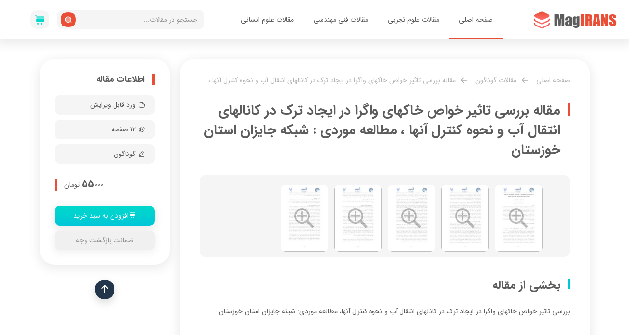

--- FILE ---
content_type: text/html; charset=UTF-8
request_url: https://magirans.com/%D9%85%D9%82%D8%A7%D9%84%D9%87-%D8%A8%D8%B1%D8%B1%D8%B3%DB%8C-%D8%AA%D8%A7%D8%AB%DB%8C%D8%B1-%D8%AE%D9%88%D8%A7%D8%B5-%D8%AE%D8%A7%DA%A9%D9%87%D8%A7%D9%8A-%D9%88%D8%A7%DA%AF%D8%B1%D8%A7-%D8%AF%D8%B1.htm
body_size: 25831
content:
<!DOCTYPE html><html lang="fa" dir="rtl"><head><link rel="dns-prefetch" href="https://www.google-analytics.com"><link rel="dns-prefetch" href="https://dl.magirans.com/"><link rel="dns-prefetch" href="https://dl2.magirans.com/"><meta charset=utf-8><meta name=viewport content="width=device-width, initial-scale=1.0, maximum-scale=5.0"><meta name=theme-color content="#E94F36"><title>مقاله بررسی تاثیر خواص خاکهای واگرا در ایجاد ترک در کانالهای انتقال آب و نحوه کنترل آنها ، مطالعه موردی : شبکه جایزان استان خوزستان</title><meta name=description content="بررسی تاثیر خواص خاکهاي واگرا در ایجاد ترك در کانالهاي انتقال آب و نحوه کنترل آنها، مطالعه موردي: شبکه جایزان استان خوزستان چکیده:آب بعنوان مهمترین سرچشمه حیات، نقش اساسی در زندگی انسان کنونی ایفا میکند. افزایش روز افزون جمعیت نیاز به علمیتر شدن روشهاي کشاورزي، پژوهشگران را بر آن داشته تا ..."><link rel="canonical" href="https://magirans.com/%D9%85%D9%82%D8%A7%D9%84%D9%87-%D8%A8%D8%B1%D8%B1%D8%B3%DB%8C-%D8%AA%D8%A7%D8%AB%DB%8C%D8%B1-%D8%AE%D9%88%D8%A7%D8%B5-%D8%AE%D8%A7%DA%A9%D9%87%D8%A7%D9%8A-%D9%88%D8%A7%DA%AF%D8%B1%D8%A7-%D8%AF%D8%B1.htm"><meta name=robots content="index, follow"><meta property="og:title" content="مقاله بررسی تاثیر خواص خاکهای واگرا در ایجاد ترک در کانالهای انتقال آب و نحوه کنترل آنها ، مطالعه موردی : شبکه جایزان استان خوزستان" ><meta property="og:description" content="بررسی تاثیر خواص خاکهاي واگرا در ایجاد ترك در کانالهاي انتقال آب و نحوه کنترل آنها، مطالعه موردي: شبکه جایزان استان خوزستان چکیده:آب بعنوان مهمترین سرچشمه حیات، نقش اساسی در زندگی انسان کنونی ایفا میکند. افزایش روز افزون جمعیت نیاز به علمیتر شدن روشهاي کشاورزي، پژوهشگران را بر آن داشته تا ..." ><meta property="og:url" content="https://magirans.com/%D9%85%D9%82%D8%A7%D9%84%D9%87-%D8%A8%D8%B1%D8%B1%D8%B3%DB%8C-%D8%AA%D8%A7%D8%AB%DB%8C%D8%B1-%D8%AE%D9%88%D8%A7%D8%B5-%D8%AE%D8%A7%DA%A9%D9%87%D8%A7%D9%8A-%D9%88%D8%A7%DA%AF%D8%B1%D8%A7-%D8%AF%D8%B1.htm" ><meta name=twitter:title content="مقاله بررسی تاثیر خواص خاکهای واگرا در ایجاد ترک در کانالهای انتقال آب و نحوه کنترل آنها ، مطالعه موردی : شبکه جایزان استان خوزستان" ><meta name=twitter:description content="بررسی تاثیر خواص خاکهاي واگرا در ایجاد ترك در کانالهاي انتقال آب و نحوه کنترل آنها، مطالعه موردي: شبکه جایزان استان خوزستان چکیده:آب بعنوان مهمترین سرچشمه حیات، نقش اساسی در زندگی انسان کنونی ایفا میکند. افزایش روز افزون جمعیت نیاز به علمیتر شدن روشهاي کشاورزي، پژوهشگران را بر آن داشته تا ..." ><meta name=twitter:site content="@magirancom" ><script type=application/ld+json>{"@context":"https://schema.org","@type":"WebPage","name":"مقاله بررسی تاثیر خواص خاکهای واگرا در ایجاد ترک در کانالهای انتقال آب و نحوه کنترل آنها ، مطالعه موردی : شبکه جایزان استان خوزستان","description":"بررسی تاثیر خواص خاکهاي واگرا در ایجاد ترك در کانالهاي انتقال آب و نحوه کنترل آنها، مطالعه موردي: شبکه جایزان استان خوزستان\r\n \r\nچکیده:\r\nآب بعنوان مهمترین سرچشمه حیات، نقش اساسی در زندگی انسان کنونی ایفا میکند. افزایش روز افزون جمعیت نیاز به علمیتر شدن روشهاي کشاورزي، پژوهشگران را بر آن داشته تا ..."}</script><link rel="stylesheet" type=text/css href="https://magirans.com/front_v2/css/app.css?v=3" async><link rel="stylesheet" type=text/css href="https://magirans.com/front_v2/css/icomoon.css" async><link rel='shortcut icon' href="https://magirans.com/front_v2/images/favicon.ico" type='image/x-icon'><link rel='icon' href="https://magirans.com/front_v2/images/favicon.ico" type='image/x-icon'><link rel='apple-touch-icon' href="https://magirans.com/front_v2/images/favicon.ico"><script type=application/ld+json>{ "@context": "https://schema.org/", "@type": "BreadcrumbList", "itemListElement": [{ "@type": "ListItem", "position": 1, "name": "مگ ایرانز", "item": "https://magirans.com/" },{ "@type": "ListItem", "position": 2, "name": "مقالات گوناگون", "item": "https://magirans.com/category/news" }]}</script><script type=application/ld+json>{ "@context": "https://schema.org/", "@type": "WebSite", "name": "ارائه مقاله مگ ایرانز", "url": "https://magirans.com/", "potentialAction": { "@type": "SearchAction", "target": "https://magirans.com/page/search?q={search_term_string}", "query-input": "required name=search_term_string" }} </script><script type=application/ld+json>{ "@context": "https://schema.org", "@type": "Organization", "name": "مگ ایرانز", "alternateName": "magirans.com", "url": "https://magirans.com/", "logo": "https://magirans.com/front_v2/images/logo.png", "sameAs": [ "https://www.facebook.com/magiranarticle", "https://twitter.com/magirancom", "https://www.instagram.com/magirans_com/", "https://magirans.com/" ]} </script></head><body><header ><div class="container-xxl"><div class="row"><div class="col-lg-2"><div class="logo"><a href="/"><img src=https://magirans.com/front_v2/images/logo.png alt="MagIRAN Logo"></a></div></div><div class="col-lg-6"><nav class="mainnav"><ul><li class="nav-item nav-item-active"><a href="/">صفحه اصلی</a></li><li class="nav-item"><a href="https://magirans.com/category_science">مقالات علوم تجربی</a><ul><div class="row"><li class="col-lg-2"><a href="https://magirans.com/category/مقالات-رشته-بهداشت-حرفه-ای">مقالات بهداشت حرفه ای</a></li><li class="col-lg-2"><a href="https://magirans.com/category/sport">مقالات تربیت بدنی</a></li><li class="col-lg-2"><a href="https://magirans.com/category/مقالات-رشته-تغذیه">مقالات تغذیه</a></li><li class="col-lg-2"><a href="https://magirans.com/category/medical">مقالات پزشکی</a></li><li class="col-lg-2"><a href="https://magirans.com/category/مقالات-رشته-داروسازی">مقالات داروسازی</a></li><li class="col-lg-2"><a href="https://magirans.com/category/مقالات-رشته-دامپزشکی">مقالات دامپزشکی</a></li><li class="col-lg-2"><a href="https://magirans.com/category/مقالات-رشته-دامپروری">مقالات دام پروری</a></li><li class="col-lg-2"><a href="https://magirans.com/category/مقالات-رشته-دندانپزشکی">مقالات دندان پزشکی</a></li><li class="col-lg-2"><a href="https://magirans.com/category/مقالات-رشته-زمین-شناسی">مقالات زمین شناسی</a></li><li class="col-lg-2"><a href="https://magirans.com/category/مقالات-رشته-زیست-شناسی">مقالات زیست شناسی</a></li><li class="col-lg-2"><a href="https://magirans.com/category/مقالات-رشته-صنایع-غذایی">مقالات صنایع غذایی</a></li><li class="col-lg-2"><a href="https://magirans.com/category/مقالات-رشته-محیط-زیست">مقالات محیط زیست</a></li><li class="col-lg-2"><a href="https://magirans.com/category/مقالات-رشته-مشاوره">مقالات مشاوره</a></li><li class="col-lg-2"><a href="https://magirans.com/category/مقالات-رشته-شیمی">مقالات شیمی</a></li><li class="col-lg-2"><a href="https://magirans.com/category/مقالات-گوناگون">مقالات گوناگون</a></li></div></ul></li><li class="nav-item"><a href="https://magirans.com/category_engineering">مقالات فنی مهندسی</a><ul><div class="row"><li class="col-lg-2"><a href="https://magirans.com/category/مقالات-رشته-آمار">مقالات آمار</a></li><li class="col-lg-2"><a href="https://magirans.com/category/مقالات-رشته-الکترونیک">مقالات الکترونیک</a></li><li class="col-lg-2"><a href="https://magirans.com/category/مقالات-رشته-برق">مقالات برق</a></li><li class="col-lg-2"><a href="https://magirans.com/category/accounting-article">مقالات حسابداری</a></li><li class="col-lg-2"><a href="https://magirans.com/category/مقالات-رشته-طراحی-صنعتی">مقالات طراحی صنعتی</a></li><li class="col-lg-2"><a href="https://magirans.com/category/مقالات-رشته-علوم-ارتباطات-اجتماعی">مقالات علوم ارتباطات</a></li><li class="col-lg-2"><a href="https://magirans.com/category/مقالات-رشته-ریاضیات">مقالات ریاضی</a></li><li class="col-lg-2"><a href="https://magirans.com/category/مقالات-رشته-فیزیک">مقالات فیزیک</a></li><li class="col-lg-2"><a href="https://magirans.com/category/civil">مقالات عمران</a></li><li class="col-lg-2"><a href="https://magirans.com/category/computer">مقالات کامپیوتر</a></li><li class="col-lg-2"><a href="https://magirans.com/category/agriculture">مقالات کشاورزی</a></li><li class="col-lg-2"><a href="https://magirans.com/category/مقالات-رشته-متالوژی">مقالات متالوژی</a></li><li class="col-lg-2"><a href="https://magirans.com/category/مقالات-رشته-معدن">مقالات معدن</a></li><li class="col-lg-2"><a href="https://magirans.com/category/مقالات-رشته-معماری">مقالات معماری</a></li><li class="col-lg-2"><a href="https://magirans.com/category/مقالات-رشته-مکانیک">مقالات مکانیک</a></li><li class="col-lg-2"><a href="https://magirans.com/category/مقالات-رشته-مهندسي-صنايع">مقالات مهندسی صنایع</a></li><li class="col-lg-2"><a href="https://magirans.com/category/مقالات-رشته-نساجی">مقالات نساجی</a></li><li class="col-lg-2"><a href="https://magirans.com/category/warz">مقالات نظامی</a></li></div></ul></li><li class="nav-item"><a href="https://magirans.com/category_humanities">مقالات علوم انسانی</a><ul><div class="row"><li class="col-lg-2"><a href="https://magirans.com/category/مقالات-رشته-آموزش-ابتدایی">مقالات اموزش ابتدایی</a></li><li class="col-lg-2"><a href="https://magirans.com/category/literature">مقالات ادبیات</a></li><li class="col-lg-2"><a href="https://magirans.com/category/مقالات-رشته-اقتصاد">مقالات اقتصاد</a></li><li class="col-lg-2"><a href="https://magirans.com/category/مقالات-رشته-برنامه-ریزی-درسی">مقالات برنامه ریزی درسی</a></li><li class="col-lg-2"><a href="https://magirans.com/category/history">مقالات تاریخ</a></li><li class="col-lg-2"><a href="https://magirans.com/category/sociology">مقالات جامعه شناسی</a></li><li class="col-lg-2"><a href="https://magirans.com/category/مقالات-رشته-جغرافیا">مقالات جغرافیا</a></li><li class="col-lg-2"><a href="https://magirans.com/category/مقالات-رشته-حقوق">مقالات حقوق</a></li><li class="col-lg-2"><a href="https://magirans.com/category/psychology">مقالات روان شناسی</a></li><li class="col-lg-2"><a href="https://magirans.com/category/مقالات-رشته-علوم-اجتماعی">مقالات علوم اجتماعی</a></li><li class="col-lg-2"><a href="https://magirans.com/category/مقالات-رشته-علوم-تربیتی">مقالات علوم تربیتی </a></li><li class="col-lg-2"><a href="https://magirans.com/category/مقالات-رشته-علوم-سیاسی">مقالات علوم سیاسی</a></li><li class="col-lg-2"><a href="https://magirans.com/category/مقالات-رشته-فلسفه">مقالات فلسفه</a></li><li class="col-lg-2"><a href="https://magirans.com/category/management">مقالات مدیریت</a></li><li class="col-lg-2"><a href="https://magirans.com/category/رشته-معارف-اسلامی">مقالات معارف اسلامی</a></li><li class="col-lg-2"><a href="https://magirans.com/category/مقالات-رشته-هنر-و-گرافیک">مقالات هنر و گرافیک</a></li><li class="col-lg-2"><a href="https://magirans.com/category/مقالات-رشته-زبان-انگلیسی">مقالات زبان انگلیسی</a></li><li class="col-lg-2"><a href="https://magirans.com/category/news">مقالات گوناگون</a></li></div></ul></li></ul><span class="line"></span></nav></div><div class="col-lg-4"><div class="row"><div class="col-9"><form class="top-search" action="https://magirans.com/page/search"><input type=text name=q placeholder="جستجو در مقالات..." required><button type=submit><span class="icon-search"><span class="path1"></span><span class="path2"></span><span class="path3"></span></span></button></form></div><div class="col-3"><div class="top-cart"><a href="https://magirans.com/basket" class="top-cart-btn"><span class="icon-shopping-cart"><span class="path1"></span><span class="path2"></span><span class="path3"></span><span class="path4"></span></span></a></div></div></div></div></div><div class="mob-top-actions"><div class="navicon" data-status="close"><span id="ni1"></span><span id="ni2"></span><span id="ni3"></span></div><div class="carticon"><a href="https://magirans.com/basket"><span class="icon-shopping-cart1"></span></a></div></div></div><div id="mob-mainnav"><nav><ul><li class="mob-nav-item"><a href="/"> صفحه اصلی </a></li><li class="mob-nav-item" data-id="1"><a href="#."> مقالات فنی و مهندسی <span class='icon-angle-left'></span></a><ul id="sub1"><li><a href="https://magirans.com/category/مقالات-رشته-آمار">مقالات آمار</a></li><li><a href="https://magirans.com/category/مقالات-رشته-الکترونیک">مقالات الکترونیک</a></li><li><a href="https://magirans.com/category/مقالات-رشته-برق">مقالات برق</a></li><li><a href="https://magirans.com/category/accounting-article">مقالات حسابداری</a></li><li><a href="https://magirans.com/category/مقالات-رشته-طراحی-صنعتی">مقالات طراحی صنعتی</a></li><li><a href="https://magirans.com/category/مقالات-رشته-علوم-ارتباطات-اجتماعی">مقالات علوم ارتباطات</a></li><li><a href="https://magirans.com/category/مقالات-رشته-ریاضیات">مقالات ریاضی</a></li><li><a href="https://magirans.com/category/مقالات-رشته-فیزیک">مقالات فیزیک</a></li><li><a href="https://magirans.com/category/civil">مقالات عمران</a></li><li><a href="https://magirans.com/category/computer">مقالات کامپیوتر</a></li><li><a href="https://magirans.com/category/agriculture">مقالات کشاورزی</a></li><li><a href="https://magirans.com/category/مقالات-رشته-متالوژی">مقالات متالوژی</a></li><li><a href="https://magirans.com/category/مقالات-رشته-معدن">مقالات معدن</a></li><li><a href="https://magirans.com/category/مقالات-رشته-معماری">مقالات معماری</a></li><li><a href="https://magirans.com/category/مقالات-رشته-مکانیک">مقالات مکانیک</a></li><li><a href="https://magirans.com/category/مقالات-رشته-مهندسي-صنايع">مقالات مهندسی صنایع</a></li><li><a href="https://magirans.com/category/مقالات-رشته-نساجی">مقالات نساجی</a></li><li><a href="https://magirans.com/category/warz">مقالات نظامی</a></li></ul></li><li class="mob-nav-item" data-id="2"><a href="#."> مقالات علوم تجربی <span class='icon-angle-left'></span></a><ul id="sub2"><li><a href="https://magirans.com/category/مقالات-رشته-بهداشت-حرفه-ای">مقالات بهداشت حرفه ای</a></li><li><a href="https://magirans.com/category/sport">مقالات تربیت بدنی</a></li><li><a href="https://magirans.com/category/مقالات-رشته-تغذیه">مقالات تغذیه</a></li><li><a href="https://magirans.com/category/medical">مقالات پزشکی</a></li><li><a href="https://magirans.com/category/مقالات-رشته-داروسازی">مقالات داروسازی</a></li><li><a href="https://magirans.com/category/مقالات-رشته-دامپزشکی">مقالات دامپزشکی</a></li><li><a href="https://magirans.com/category/مقالات-رشته-دامپروری">مقالات دام پروری</a></li><li><a href="https://magirans.com/category/مقالات-رشته-دندانپزشکی">مقالات دندان پزشکی</a></li><li><a href="https://magirans.com/category/مقالات-رشته-زمین-شناسی">مقالات زمین شناسی</a></li><li><a href="https://magirans.com/category/مقالات-رشته-زیست-شناسی">مقالات زیست شناسی</a></li><li><a href="https://magirans.com/category/مقالات-رشته-صنایع-غذایی">مقالات صنایع غذایی</a></li><li><a href="https://magirans.com/category/مقالات-رشته-محیط-زیست">مقالات محیط زیست</a></li><li><a href="https://magirans.com/category/مقالات-رشته-مشاوره">مقالات مشاوره</a></li><li><a href="https://magirans.com/category/مقالات-رشته-شیمی">مقالات شیمی</a></li><li><a href="https://magirans.com/category/مقالات-گوناگون">مقالات گوناگون</a></li></ul></li><li class="mob-nav-item" data-id="3"><a href="#."> مقالات علوم انسانی <span class='icon-angle-left'></span></a><ul id="sub3"><li><a href="https://magirans.com/category/مقالات-رشته-آموزش-ابتدایی">مقالات اموزش ابتدایی</a></li><li><a href="https://magirans.com/category/literature">مقالات ادبیات</a></li><li><a href="https://magirans.com/category/مقالات-رشته-اقتصاد">مقالات اقتصاد</a></li><li><a href="https://magirans.com/category/مقالات-رشته-برنامه-ریزی-درسی">مقالات برنامه ریزی درسی</a></li><li><a href="https://magirans.com/category/history">مقالات تاریخ</a></li><li><a href="https://magirans.com/category/sociology">مقالات جامعه شناسی</a></li><li><a href="https://magirans.com/category/مقالات-رشته-جغرافیا">مقالات جغرافیا</a></li><li><a href="https://magirans.com/category/مقالات-رشته-حقوق">مقالات حقوق</a></li><li><a href="https://magirans.com/category/psychology">مقالات روان شناسی</a></li><li><a href="https://magirans.com/category/مقالات-رشته-علوم-اجتماعی">مقالات علوم اجتماعی</a></li><li><a href="https://magirans.com/category/مقالات-رشته-علوم-تربیتی">مقالات علوم تربیتی </a></li><li><a href="https://magirans.com/category/مقالات-رشته-علوم-سیاسی">مقالات علوم سیاسی</a></li><li><a href="https://magirans.com/category/مقالات-رشته-فلسفه">مقالات فلسفه</a></li><li><a href="https://magirans.com/category/management">مقالات مدیریت</a></li><li><a href="https://magirans.com/category/رشته-معارف-اسلامی">مقالات معارف اسلامی</a></li><li><a href="https://magirans.com/category/مقالات-رشته-هنر-و-گرافیک">مقالات هنر و گرافیک</a></li><li><a href="https://magirans.com/category/مقالات-رشته-زبان-انگلیسی">مقالات زبان انگلیسی</a></li><li><a href="https://magirans.com/category/news">مقالات گوناگون</a></li></ul></li><li><a href="https://magirans.com/page/howbuy" style="color: black">راهنمای خرید انلاین و کارت به کارت</a></li><li><a href="https://magirans.com/track">دانلود مجدد فایل خرید شده</a></li><li><a href="https://magirans.com/page/faq">سوالات متداول</a></li><li><a href="https://magirans.com/page/about">درباره ما</a></li><li><a href="https://magirans.com/page/contact-us">تماس با ما</a></li><li><span class="mi-btn-orange mi-btn-block close-mob-mainnav"><span class="icon-cross"></span>بستن منو</span></li></ul></nav></div></header><div class="main-search show-only-mobile"><div class="main-search-input-container"><form action="https://magirans.com/page/search"><input type=text name=q placeholder="به دنبال چه مقاله ای میگردید؟" id="main-search-query" required><button type=submit class="main-search-button"><span class="icon-search"><span class="path1"></span><span class="path2"></span><span class="path3"></span></span> جستجو </button><button type=submit class="mob-search-button"><span class="icon-search"><span class="path1"></span><span class="path2"></span><span class="path3"></span></span></button></form></div></div><div id="main-search-fill"></div><div class="page-bg-after show-only-mobile"></div><div class="container"><div id="article"><div class="row"><div class="col-lg-9"><div class="article"><ul class="breadcrumbs"><li><a href="/">صفحه اصلی</a></li><li><a href="https://magirans.com/category/news">مقالات گوناگون</a></li><li><span>مقاله بررسی تاثیر خواص خاکهای واگرا در ایجاد ترک در کانالهای انتقال آب و نحوه کنترل آنها ، مطالعه موردی : شبکه جایزان استان خوزستان</span></li></ul><h1>مقاله بررسی تاثیر خواص خاکهای واگرا در ایجاد ترک در کانالهای انتقال آب و نحوه کنترل آنها ، مطالعه موردی : شبکه جایزان استان خوزستان</h1><div class="sheets"><div class="owl-carousel owl-theme owl-sheets" id="sheets"><div class="sheet"><i class="search-icon"></i><img src=https://magirans.com/images/pdf_thumb/3/51191_page_1_thumb.jpg alt="مقاله بررسی تاثیر خواص خاکهای واگرا در ایجاد ترک در کانالهای انتقال آب و نحوه کنترل آنها ، مطالعه موردی : شبکه جایزان استان خوزستان صفحه 1 " class="popup-open" data-id="1" id="photo1" data-target="https://dl.magirans.com/images/pdf_image/3/51191_page_1.jpg" data-text="صفحه 1 از 12" ></div><div class="sheet"><i class="search-icon"></i><img src=https://magirans.com/images/pdf_thumb/3/51191_page_2_thumb.jpg alt="مقاله بررسی تاثیر خواص خاکهای واگرا در ایجاد ترک در کانالهای انتقال آب و نحوه کنترل آنها ، مطالعه موردی : شبکه جایزان استان خوزستان صفحه 2 " class="popup-open" data-id="2" id="photo2" data-target="https://dl.magirans.com/images/pdf_image/3/51191_page_2.jpg" data-text="صفحه 2 از 12" ></div><div class="sheet"><i class="search-icon"></i><img src=https://magirans.com/images/pdf_thumb/3/51191_page_3_thumb.jpg alt="مقاله بررسی تاثیر خواص خاکهای واگرا در ایجاد ترک در کانالهای انتقال آب و نحوه کنترل آنها ، مطالعه موردی : شبکه جایزان استان خوزستان صفحه 3 " class="popup-open" data-id="3" id="photo3" data-target="https://dl.magirans.com/images/pdf_image/3/51191_page_3.jpg" data-text="صفحه 3 از 12" ></div><div class="sheet"><i class="search-icon"></i><img src=https://magirans.com/images/pdf_thumb/3/51191_page_4_thumb.jpg alt="مقاله بررسی تاثیر خواص خاکهای واگرا در ایجاد ترک در کانالهای انتقال آب و نحوه کنترل آنها ، مطالعه موردی : شبکه جایزان استان خوزستان صفحه 4 " class="popup-open" data-id="4" id="photo4" data-target="https://dl.magirans.com/images/pdf_image/3/51191_page_4.jpg" data-text="صفحه 4 از 12" ></div><div class="sheet"><i class="search-icon"></i><img src=https://magirans.com/images/pdf_thumb/3/51191_page_5_thumb.jpg alt="مقاله بررسی تاثیر خواص خاکهای واگرا در ایجاد ترک در کانالهای انتقال آب و نحوه کنترل آنها ، مطالعه موردی : شبکه جایزان استان خوزستان صفحه 5 " class="popup-open" data-id="5" id="photo5" data-target="https://dl.magirans.com/images/pdf_image/3/51191_page_5.jpg" data-text="صفحه 5 از 12" ></div></div></div><div class="mob-article-details"><div class="row"><div class="col-6"><div class="mob-detail-item"> ورد قابل ویرایش </div></div><div class="col-6"><div class="mob-detail-item"> 12 صفحه </div></div><div class="col-12"><div class="mob-price"> قیمت مقاله <span><span class="zero">000</span> 55 <span class="value">تومان</span></span></div><a href="#." class="mi-btn-gray mi-btn-block show-only-mobile" id="open-txt1"> این مقاله دارای ضمانت بازگشت وجه میباشد </a><div class="hidden-text" id="txt1"> شرکت مگ ایرانز ضمانت می کند تا 48 ساعت ،اگر به هر دلیلی از خرید خود ناراضی بودید ، مبلغ آن به صورت کامل و بدون چون و چرا، برگشت داده شود .جهت درخواست برگشت وجه ، با پشتیبانی تماس بگیرید . </div></div></div></div><div class="article-body"><h2>بخشی از مقاله </h2><p style="text-align: justify">بررسی تاثیر خواص خاکهاي واگرا در ایجاد ترك در کانالهاي انتقال آب و نحوه کنترل آنها، مطالعه موردي: شبکه جایزان استان خوزستان</p><p style="text-align: justify"> </p><p style="text-align: justify">چکیده:</p><p style="text-align: justify">آب بعنوان مهمترین سرچشمه حیات، نقش اساسی در زندگی انسان کنونی ایفا میکند. افزایش روز افزون جمعیت نیاز به علمیتر شدن روشهاي کشاورزي، پژوهشگران را بر آن داشته تا هر روزه راهحلهاي جدید جهت حفظ منابع موجود ارائه نمایند. نظر به اهمیت مسئله کاهش مصرف بیرویه آب، روشهاي نوینی جهت حفظ منابع آب پیشنهاد شده است. یکی از این روشها، پوشش مجاري کانالها و آبراهههاي انتقال آب بوسیله مصالح بتنی، آسفالت، فرآوردههاي پتروشیمی و غیره بوده که بمنظور افزایش کارائی شبکههاي توزیع آب ابداع گردیدهاند. با توجه به روند رو به رشد بکارگیرایني روشها، خصوصاً کاربرد پوششهاي بتنی در کشور، طبیعتاً مشکلاتی در زمان اجرا و یا در هنگام بهرهبرداري و نگهداري بوقوع پیوسته که مهمترین آنها ایجاد ترك، تخریب وشکاف در این پوششها بوده است. یکی از اساسی ترین مسائلی که در طراحی کانالهاي انتقال آب وجود دارد، بررسی خاك هاي منطقه می باشد . در علم مهندسی ژئوتکنیک، گروهی از خاکها وجود دارند که به خاکهاي مساله دار معروف هستند که یکی از معروف ترین آنها خاکهاي واگرا می باشند. این خاکها تحت تاثیر شرایط محیطی خاص، ویزگیهاي خاصی از خود بروز می دهند. گزارش حاضر به منظور ارائه نتایج تحقیقات انجام شده در زمینه خسارات وارده ناشی از عملکرد خاکهاي واگرا بر روي شبکه آبیاري جایزان در استان خوزستان میباشد.</p><p style="text-align: justify">کلید واژه ها: کانال، مهندسی ژئوتکنیک، خاك مساله دار، خاك واگرا</p><p style="text-align: justify">-1 مقدمه:</p><p style="text-align: justify">واگرائی پدیدهاي است که طی آن خاکهاي رسی واگرا (Dispersive) در مجاورت آب، نیروي جاذبه میان ذرهاي خود را از دست داده و یکدیگر را دفع میکنند. دلیل اصلی فرسایش رسها در اثر پدیده واگرائی، بیشتر شدن نیروي دافعه الکتریکی از نیروي جاذبه واندروالسی (میان ذرهاي) در بین آنها میباشد.</p><p style="text-align: justify">اگر خاك رسی بتدریج خشک شود، کاتیونها بشدت جذب سطح ذرات کانیهاي رسی میشوند و مازاد کاتیونها به صورت املاح رسوب میکنندچنانچه. خاك مزبور مجدداً در آب قرار داده شود، املاح تهنشین شده در آب حل میشوند و کاتیونهاي جذب شده تحت اثر دو نیروي مخالف، یعنی نیروي اسمزي از یک سو و جاذبه الکتریکی ذره رس از سوي دیگر، توزیع ویژهاي در اطراف ذره رس مییابند.نحوه قرار گرفتن و توزیع کاتیونها در اطراف ذرات رسی شبیه به توزیع مولکولهاي هوا در جو زمین است. نیروهاي ثقلی از یک سو و توانائی دور شدن مولکولهاي هوا از سطح زمین از سوي دیگر، موقعیت هر مولکول را در جو زمین مشخص میکنند. بدین جهت در اطراف پوشته زمین، فراوانی مولکولهاي هوا زیاد و با افزایش ارتفاع از فراوانی آنها کاسته می-شود.آنیونها برخلاف کاتیونها به علت اینکه داراي بار منفی هستند از سطوح منفی ذرات رس رانده میشوند.</p><p style="text-align: justify">٧٢٦</p><p style="text-align: justify"><br >بدین لحاظ فراوانی آنیونها در نزدیکی سطوح رس به کمترین مقدار خود میرسد و با بیشتر شدن فاصله از این سطوح، فراوانی آنها بیشتر میشود. سطح ذره با بار منفی و توزیع کاتیونها در اطراف آن به لایه دوگانه موسوم است. منشاء خصوصیات خمیري خاکهاي رسی وجود همین لایه در اطراف ذرات کانیهاي آنها است. چنانچه برآیند نیروهاي بین ذرات دافعه باشد، شکل ساختمانی خاك از نوع پراکنده (واگرا) و اگر برآیند نیروها جاذبه باشد شکل ساختمانی از نوع مجتمع (فلوکوله) خواهد بود. حساسیت ساختمان مجتمع به دست خوردگی از ساختمان پراکنده بیشتر است.</p><p style="text-align: justify">نیروهاي واندروالس علاوه بر فاصله ذرات کانیهاي رس، تابع جرم آنها نیز میباشند. اگر ذرات خاك به مقدار کافی کوچک باشد، این نیروها تحت الشعاع سایر نیروهاي بین ذرهاي قرار میگیرند. در این حالت، در صورت تماس خاك رس با آب براثر ضربات ناشی از برخورد مولکولهاي آب با کانیهاي رسی و در نتیجه فائق آمدن نیروهاي دافعه بین ذرات بر نیروي واندروالسی، ذرات رس به راحتی به در آب معلق میگردند. پدیده فوق خاصیت کلوئیدي نامیده شدهو به محلول حاصل، محلول کوئیدي گویند. خاکهاي ریزدانه خاصی در طبیعت وجود دارند که به محض تماس یافتن با آب به سرعت شسته میشوند. اینخاکها که عموماً از نوع رس هستند در صورت قرار گرفتن در معرض جریان آب، حتی اگر سرعت جریان کم باشد، به سهولت شسته و فرسایش مییابند. بالا بودن درصد یون سدیم با شعاع هیدراته بالا در آب منفذي موجب تشدید خاصیت واگرائی در خاکهاي رسی میگردد. بدین ترتیب و با توجه به مطالب فوق میتوان تفاوت خاکهاي واگرا و غیر واگرا را در این دانست که در خاکهاي واگرا براثر مجاورت با آب، نیروي جاذبه بین ذرات ( نیروي واندروالس) از بین رفته و در نتیجه ذرات کلوئیدي خاك به سهولت، حتی با نیروي کم ناشی از حرکت بسیار آرام آب از یکدیگر دور می-شوند، ولی در خاکهاي رسی غیر واگرا براثر تماس آب با خاك، نیروي جاذبه بین ذرات از بین نرفته و براي فرسایش و شسته شدن آنها لازم است سرعت جریان آب به قدر کافی زیاد باشد.</p><p style="text-align: justify">-2 تحقیقات انجام شده قبلی در خصوص واگرائی و نقش تخریبی آن<br >مسئله آب شستگی در خاکهاي واگرا از جمله مسائلی است که در دو دهه اخیر توجه بسیاري از محققان و مهندسان را به خود جلب کرده است و در پی تحقیقاتی که در همین دو دهه در این زمینه انجام شده نقش پدیده واگرائی در آب شستگی بسیاري از خاکریزها، سدهاي خاکی و دیوارههاي کانالهاي خاکی معلوم گردیده است. شناخت پدیده واگرائی، علت اصلی بسیاري از آب شستگیها را که تا پیش از این مبهم مانده بود روشن ساخته است. اگر چه گزارشهائی راجع به تخریب پوششهاي بتنی خاکها در اثر وجود خاکهاي واگرا در دست است ولی عمدتاً بیشترین مسائل ناشی از این خاکها در خصوص سدهاي خاکی مطرح میباشد . نخستین بار در سال 1930، میدلتون (Middleton) پدیده واگرائی را یکی از عوامل موثر در فرسایش خاکهاي ریزدانه معرفی کرده و بالا بودن درصد املاح سدیم را در خاکهاي واگرا یکی از مهمترین ویژگیهاي آنها دانسته است. در سالهاي 1935 تا 1938، فولک (volk) نیز واگرائی خاکها را دلیل اصلی بسیاري از خرابیهائی دانست که در سدهاي خاکی کوچک و بندها و خاکریزها طراحی شده توسط سازمان حفاظت خاك آمریکا (scs) مشاهده شده بود. در خلال سالهاي 1960 تا 1970،تحقیقاتی که عمدتاً در استرالیا و بر روي علل تخریب سدهاي خاکی کوتاه انجام گرفت به شناخت بهتر رسهائی که بسهولت شسته میشوند (Erodible Clays) منجر گردید. در سالهاي 1965، وود و ایکیسان (Wood and Aitchison) پدیده فرسایش درونی (رگاب) را در سدهاي کوتاه با در نظر گرفتن اثر نوع خاك، نسبت جذب سدیم (SAR) و میزان املاح آب موجود در خاك مورد بررسی قرار دادند. در سال (Ingle and Aitchison) 1969 نتایج بررسی خود را در زمینه نحوه تأثیر</p><p style="text-align: justify">٧٢٧</p><p style="text-align: justify"><br >شیمی آب و خاك در پدیده واگرائی و همچنین تأثیر درزها و ترکها در آب شستگیهاي داخلی عرضه کردند. در خلال سالهاي 1971 -72 شرارد و چندین تن از محققان دیگر، اثر پدیده فرسایش درونی را در سه دسته از سازههاي خاکی شامل یک بند خاکی کوتاه که آنها نیز به منظور کنترل سیلاب بنا شده بودند و تعدادي سدهاي مشابه دیگر بعمل آورند.</p><p style="text-align: justify">علاوه بر این، پژوهشگران نسبت به ساخت دستگاههائی جهت تعیین قابلیت واگرائی خاکهاي رسی اقدام نمودند که از جمله میتوان دستگاه آرولاناندن (Arulandan) در سال 1975 و دستگاه پین هول (Pinhole) در سال 1976 که توسط شرارد (Sherard) ساخته شد را نام برد . با ابداع دستگاه پینهول تحولی در چگونگی انجام آزمایشها و تحقیقات مرتبط با خاکهاي واگرا بوجود آمد. در تحقیقاتی که رحیمی و دلفی بر روي خاکهاي واگرا در منطقه خوزستان بعمل آوردند، ضمن اینکه روش پین هول را بعنوان بهترین روش مستقیم تعیین قابلیت واگرائی خاکها معرفی نمودند، دیاگرامی جهت ارزیابی غیر مستقیم (شیمیائی ) خاکهاي واگرا با توجه به PH، هدایت الکتریکی عصاره اشباع (Ece) و نسبت جذب سدیم (SAR) ارائه نمودند. همچنین فرزانه و عسکري آزمایشهائی را با استفاده از روشهاي مختلف بر روي نمونههائی از منابع قرضه خاك سد 15 خرداد جهت ارزیابی روشهاي مختلف تعیین واگرائی خاکهاي رسی و نقش این پدیده در قابلیت آب شکستگی خاك مورد مطالعه قرار دارند. پراکندگی و عدم تطابق روشهاي مختلف آزمایش واگرائی مثال جالبی است که پیچیدگیهاي این پدیده و دشواري تعیین میزان آن را در بعضی از خاکهاي ریزدانه، براساس نتایج آزمایشهاي متداول بخوبی مینمایاند. شاید بتوان مهمترین تحقیقاتی را که در زمینه موضوع خاص این پژوهش انجام پذیرفته، مربوط به مقاله رحیمی تحت عنوان مسائل سازههاي آبی در خاکهاي شور ( مطالعه موردي – شبکه آبیاري گتوند) دانست. براساس مطالعات انجام شده در این تحقیق ضمن اینکه یکی از مشکلات اساسی سازه-هاي آبی در خاکهاي شور و گچی، ایجاد پدیده واگرائی به عنوان عاملی جهت ناپایداري خاك شناخته شده، وجود کاتیون سدیم و میزان نسبی آن در نمکهاي موجود در خاك علت اصلی واگرائی خاکها معرفی گردیدهاند. همچنین در این تحقیق روش تعیین کیفی واگرائی توسط دستگاه پینهول و تجزیه شیمیائی بعنوان دو روش مطمئن و سریع پیشنهاد گردیده است.</p><p style="text-align: justify">آب شستگی با فرسایش ذرات رس واگرا در پائین دست سازههاي خاکی یا در محل اتصال سازه به منطقهاي با نفوذپذیري بالا آغاز میگردد و فرآیند فرسایش در داخل یا زیر سازه به سمت نواحی با بار آبی بیشتر در بالادست پیشروي میکند و سرانجام مسیر فرسایش یافته به صورت یک تونل یا مجرا به منبع آب متصل می-شود.در این مرحله در صورت وجود آب کافی در منبع، آب با شدتی بسیار بیشتر از گذشته و به صورت متمرکز جریان و روند فرسایش با چنان سرعتی ادامه مییابد که ممکن است در مدت کوتاهی به تخریب سازه منجر گردداین. پدیده عیناً در خاکهاي غیر چسبنده بسیار ریز، مانند سیلتها و ماسههاي خیلی نرم نیز مشاهده میشود.اما در این خاکها علت آب شستگی مکانیکی است، در حالیکه در خاکهاي رسی واگرا پدیده، فیزیکی – شیمیائی میباشد. در سدهاي خاکی و خاکریزهاي در تماس با آب، آب شستگی با تمرکز جریان در تركها یا درزهاي موجود در پائین دست ( که ممکن است به دلیل نشست سازه و یا انقباض خاك ایجاد شده باشد) آغاز و براثر پیشروي این فرآیند به سمت بالا دست، مفر جدیدي براي خروج سریعتر آب بوجود میآید و این امر توام با افزایش سرعت فرسایش خاك در زیر پوشش و در اثر تركهاي ناشی از انقباض خاك، حفرات ناشی از حفاري حیوانات و یا از محل سازههاي جنبی (مثل سازههاي زهکش، تنظیم و یا تقسیم آب) آغاز و در نهایت گسترش آب شستگی، ضمن ایجاد خسارات فراوان، به تخریب پوشش کانال منجر میگردد.</p><p style="text-align: justify">٧٢٨</p><p style="text-align: justify"><br >علاوه بر این جریان یافتن آب باران بر روي سطح خاکریزهاي ساخته شده از خاکهاي واگرا نیز سبب فرسایش سطحی خاك میشود و بر اثر نفوذ آب باران از طریق مجاري ایجاد شده به هر دلیل و در نتیجه فرسایش توده داخلی خاك، تونلها و حفرات بزرگی در بدنه خاکریز بوجود آمده و خسارات بعدي را در پی خواهد داشت.</p><p style="text-align: justify">-3 عوامل موثر در ایجاد پدیده واگرائی<br >با توجه به کلیه بحثهاي گذشته مهمترین عوامل موثر در ایجاد واگرائی را میتوان به شرح زیر دستهبندي نمود:</p><p style="text-align: justify">-1-3 نوع و غلظت محلول درآب منفذي</p><p style="text-align: justify">مهمترین عامل موثر بر پدیده واگرائی غلظت یون سدیم در آب منفذي خاك است. علت اصلی این مسئله یک ظرفیتی بود کاتیونهاي سدیم میباشد. خاکهاي حاوي املاح کلسیم و آلومینیوم، بدلیل بیشتر بودن ظرفیت این عنصر واگرا نیستند.</p><p style="text-align: justify">کاتیونهاي پتاسیم نیز یک ظرفیتیاند اما بدلیل کوچک بودن، در فضاي میان اتمهاي تشکیلدهنده کانیهاي رسی وارد شده و در آن محبوس میشوند. بنابراین کاتیونهاي مزبور تبادلپذیر نیستند. کاتیونهاي سدیم بدلیل بزرگ بودن، نمیتوانند در این فضا وارد شوند.</p><p style="text-align: justify">بدلیل یک ظرفیتی بودن یون سدیم، تعداد یونهائی که براي برقراري تعادل الکتروستاتیکی جذب ذرات رس میشوند دو برابر یونهاي دو ظرفیتی است و در نتیجه پتانسیل اسمزي در خاکهاي حاوي املاح سدیم بیشتر میباشد. خاصیت اسمز یکی از دلایل جدایی ذرات خاك از یکدیگر است. به عنوان مثال حالتی را در نظر می-گیریم که بر اثر ترك خوردن یک خاکریز رسی، آب کانال یا باران به داخل ترکها جاري شود، در این صورت اگر غلظت یونهاي موجود در آب منفذي خاك از غلظت آب مجاور، بیشتر باشد، آب در تماس با خاك به درون آن نفوذ میکند، براثر این خاصیت که آنرا اسمز مینامند، خاك متورم میگردد. با ورود آب و در نتیجه این فاصله میان ذرات خاك، از نیروي جاذبه بین ذرات کاسته میشود و در نهایت، ذرات خاك از یکدیگر جدا می-شوند.</p><p style="text-align: justify">بدین ترتیب میزان تأثیر خاصیت اسمز با غلظت و به عبارت دیگر با تعداد یونهاي موجود در خاك نسبت مستقیم دارد و با توجه به آنچه در مورد فراوانی یونهاي سدیم در خاکهاي حاوي املاح این عنصر به منظور برقراري تعادل الکتروستاتیکی گفته شد، نتیجه میشود که شدت خاصیت اسمز در این خاکها بیشتر است. علاوه بر این مسئله، نیروي جاذبه الکتریکی میان یونهاي سدیم و سطح ذرات رس از یونهاي دو ظرفیتی کمتر و در نتیجه ضخامت لایه دو گانه بیشتر است. بنا به دلائل فوق ضخامت لایه یونهاي احاطهکننده ذرات رس در خاکهاي حاوي املاح سدیم بیشتر است و دراین شرایط، مقدار نیروي جاذبه واندروالس بین ذرات کمتر بوده و چه بسا به صفر نیز برسد. پس وجود سدیم در خاکهاي منجر به افزایش پتانسیل اسمزي و کاهش نیروهاي جاذبه واندروالس بین ذرات و در نتیجه واگرائی خاکهاي رسی میشود.</p><p style="text-align: justify">-2-3 خصوصیات شیمیائی آب در تماس با سطح خاك</p><p style="text-align: justify">کاهش میزان املاح محلول در آب در تماس با سطح خاك، احتمال آب شستگی را افزایش میدهد. همچنین افزایش غلظت املاح در آب، فرسایش خاك را متوقف میکند. باید توجه داشت که نوع املاح آب واگرائی خاك</p><p style="text-align: justify">٧٢٩</p><p style="text-align: justify"><br >و فرسایش ناشی از رگاب را کاهش و برعکس وجود کاتیونهاي سدیم این خطر را افزایش میدهد. البته هرچه میزان املاح آب کمتر باشد تأثیر نوع املاح کمتر میگردد.</p><p style="text-align: justify">-3-3 تركخوردگی</p><p style="text-align: justify">در حالت عادي خاکهاي واگرا هیچگونه واکنش فیزیکی – شیمیائی از خود بروز نمیدهند مگر اینکه در اثر ایجاد تركهاي ناشی از انقباض، نشست نامساوي و افزایش فشار آب منفذي مجرائی جهت حرکت آب درون این خاکها ایجاد گردد. این عمل بدون تردید نقطه شروع پدیده واگرائی و تشدیدکننده آن میباشد.</p><p style="text-align: justify">-4-3 کانیهاي تشکیلدهنده خاك رس</p><p style="text-align: justify">وجود کانیهاي مونتموریلونیت در رسها و قرارگیري یونهاي سدیم در میان لایههاي میانی آنها یکی از علل اصلی بروز پدیده واگرائی است. وجود کانیهاي کائولنیت با توجه به ساختمان قرارگیري آنها از مقدار واگرائی خواهد کاست. کائولنیت یکی از کانیهاي اصلی تشکیلدهنده خاکهاي رسی است. ساختمان این کانی کاملاً با ساختمان مونتموریولنیت متفاوت است. از به هم پیوستن ذرات این کانی صفحاتی بوجود میآیند که ضخامت آنها بسیار بیشتر از صفحات کانی مونتموریولنیت است و به همین دلیل در کائولنیت ضخامت صفحات به سطح از مونتموریولنیت بیشتر است. با توجه مثبت بودن بار الکتریکی در گوشههاي این صفحات، بخصوص در PH کم، میزان نسبی بارهاي مثبت در کائولولنیت بیشتر است و در این شرایط از واگرائی آن کاسته می-شود. بعلاوه بهم پیوستگی صفحات سیلیس –آلومین در کائولونیت بدلیل وجود پیوند هیدروژنی نسبتاً محکم، بسیار بیشتر است. بنابراین ملاحظه میشود میزان سدیم لازم براي جداشدن ذرات کائولونیت و واگراگشتن آن</p><p style="text-align: justify">بسیار بیشتر از مونتموریولنیت است.</p><p style="text-align: justify">به طور کلی در منابع موجود داخلی و خارجی به صورت موردي (به جز پروژه گتوند در ایران) به هیچ پروژهاي که در اثر واگرائی خاکریز کانالها، پوششی بتنی مورد تخریب واقع شده باشد اشاره نگردیده ولی تمامی این مراجع یکی از علل ایجاد تخریب در پوششهاي بتنی را قابلیت واگرایی خاکها دانستهاند. در منطقه خوزستان نیز که منطقه موضوع این پژوهش است تنها گزارش راجع به تخریب پوششهاي بتنی در اثر خاصیت واگرائی خاك در پروژه گتوند میباشد. اگر چه کانالهائی که به صورت خاکی اجرا شده و پوشش نگردیدهاند براثر سرعت بالاي جریان آب ( بیش از یک متر در ثانیه). و یا خاصیت واگرائی آنها دچار آب شستگیهاي شدیدي میشوند، اما نظر به اینکه بدنه خاکریز کانالهاي پوشش شده با یک لایه سخت مانند بتن، حفاظت میگردد. امکان آب شستگی ناشی از واگرائی خاك کاهش مییابد. البته ممکن است این عامل با سایر عوامل نظیر سرعت بالاي جریان در طی سالیان دراز و متمادي دست به دست هم داده و بتدریج آب شستگیهاي شدیدي را در سطح خاکریز و زیر پوشش بتنی پدید آورند.</p><p style="text-align: justify">بطور کلی بر اساس شواهد و مطالعات موجود، اگر خاکریزهاي حاوي خاك واگرا به خوبی محافظت گردیده، از ایجاد ترك و درز و شکاف در آنها جلوگیري بعمل آمده، جریانهاي سطحی آب بر روي این خاکها بخوبی کنترل و از نفوذ آب به زیر پوشش جلوگیري شود، هیچگونه مسئله حاد ناشی از واگرائی بستر خاکی، پوششهاي بتنی را تهدید نمیکند. اگر چه در سدهاي خاکی این ایده باید با تأمل بیشتر مورد بررسی قرار گیرد. در این پژوهش بعلت مشکوك بودن بعضی از کانالهاي تخریب شده به وجود خاکهاي واگرا در بستر کانالها، نمونههائی از خاك</p><p style="text-align: justify">٧٣٠</p><p style="text-align: justify"><br >محلهاي تخریب (منطقه جایزان)، جمعآوري گردیده که در قسمت بعدي ضمن بحث راجع به روشهاي آزمایشگاهی و شناسایی این خاکها توضیحات جامعتري ارائه خواهد گردید.</p><p style="text-align: justify">در حال حاضر بیشترین توصیهها در مورد کنترل و کیفیت خاکهاي واگرا در رابطه با ساخت سدهاي خاکی بوده و کمتر به مسائل ناشی از اینگونه خاکها در بستر کانالها اشاره گردیده است. هم اکنون بهترین توصیه در برخورد با خاکهاي واگرا، عدم استفاده از آنهاست. اما اگر استفاده از خاکهاي واگرا ضرورت داشته باشد. باید براي مقابله با پدیده آب شستگی در آنها چارهاي اندیشید. روشهاي مقابله با این نوع خاکها به قرار زیر می باشند.</p><p style="text-align: justify">-1 استفاده از آهک<br >-2 استفاده از سولفات آلومینیوم<br >-3 استفاده از ژیپس<br >-4 استفاده از فیلترها -5 استفاده از خاکهاي غیر واگرا در مقاطع بحرانی -6 استفاده از آببند ها</p><p style="text-align: justify">همانطور که ملاحظه می شود یکی از روشهاي مقابله با پدیده آبشستگی در خاکهاي واگرا استفاده از آبند هاست. بدین منظور که اجازه نفوذ آب به این خاکها داده نمی شود و دیگر امکان شسته شدن خاك از بین می رود. در قسمت بعدي به روش مقابله با این نوع خاك و نتایج آزمایشگاهی خاك در شبکه آبیاري جایزان خوزستان اشاره خواهد شد.</p><p style="text-align: justify">-4 بررسی پتانسیل خاك منطقه جایزان و نحوه کنترل خواص آن</p><p style="text-align: justify">بطور کلی اقتصادي ترین و اجرایی ترین روش مقابله با خاکهاي مساله دار در کانال هاي انتقال آب، جدا سازي لاینینگ از این نوع خاکها می باشد. این روش که در قسمت قبلی توضیح داده شد(استفاده از آببند ها )، معمولا توسط مصالح پلیمري به نام ژئوممبرین ها تامین می شود. ژئوممبرین ها غشاهایی از جنس موادپلیمري پلاستیکی و یا لاستیکی هستند که نفوذپذیري بسیار اندکی دارند. این نوع از مصالح به دلیل خاصیت ناتراوایی که در مقابل عبور گازها و یا سیالات دارند داراي کاربردهاي بسیار زیادي در صنعت می باشند. به منظور بررسی نوع خاك منطقه و همینطور بررسی پاسخگو بودن تاثیر مصالح ژئوممبرینی در زیر لاینینگ کانال طیف گسترده اي از آزمایشات شامل آزمایش دانه بندي خاك منطقه، آزمایش حدود اتر برگ، آزمایش پتانسیل روانگرایی (پین هول، هیدرومتري دوبل) در منطقه انجام گرفته شد که در قسمت بعدي به این نتایج اشاره خواهد شد.</p><p style="text-align: justify">-1-4 آزمایش دانه بندي و حدود اتر برگ</p><p style="text-align: justify">بر اساس مطالعات آزمایشگاهی بافت تحت الارضی مورد مطالعه از جنس ماسه سیلیسی می باشد که در محدوده هایی رس سیلتی با پلاستیسیته متوسط نیز مشاهده می شود. در زیر به یکی از جدول هاي دانه بندي خاك و تعیین خد روانی اشاره شده است.<br ><br ></p><p style="text-align: justify"><br >-2-4 بررسی پتانسیل روانگرایی</p><p style="text-align: justify">جهت تشخیص پتانسیل واگرایی خاك منطقه از آزمایش پین هول (سوراخ سوزنی) و هیدرومتري دوگانه استفاده شده است. آزمایش روش استاندارد شناسایی و رده بندي رس هاي واگرا با آزمایش سوراخ سوزنی بر اساس ASTM D4647 انجام گرفته است. این آزمایش ارائه دهنده روشی مستقیم و کیفی براي اندازه گیري پتانسیل واگرایی و فرسایش پذیري کلوئیدي خاك هاي رسی توسط عبور آب از سوراخ کوچک ایجاد شده در میان نمونه است. آزمایش هیدرومتري 2گانه طبق استاندارد D4221 مکمل این آزمایش است.</p><div class="article-body-info"><span> در متن اصلی مقاله به هم ریختگی وجود ندارد. برای مطالعه بیشتر مقاله آن را خریداری کنید </span></div></div><div class="article-buy"><a href="https://magirans.com/basket/add/51191" class="mi-btn-blue mi-btn-block mi-shake"><span class="title"><span class="icon-shopping-cart2"><span class="path1"></span><span class="path2"></span><span class="path3"></span><span class="path4"></span></span> خرید و دانلود مقاله </span><span class="fill"></span></a></div><span style="color:#a8a8a8"> ادرس کوتاه https://magirans.com/id/51191</span></div><section id="why" class="show-only-mobile"><div class="container"><h2>چرا مگ ایرانز؟</h2><div class="why"><div class="row"><div class="col-lg-3 col-6"><div class="why-item"><span class="icon-support"><span class="path1"></span><span class="path2"></span><span class="path3"></span><span class="path4"></span></span> پشتیبانی 18 ساعته </div></div><div class="col-lg-3 col-6"><div class="why-item"><span class="icon-guaranty"><span class="path1"></span><span class="path2"></span><span class="path3"></span><span class="path4"></span><span class="path5"></span><span class="path6"></span><span class="path7"></span><span class="path8"></span><span class="path9"></span></span> ضمانت واقعی بازگشت وجه </div></div><div class="col-lg-3 col-6"><div class="why-item"><span class="icon-download"><span class="path1"></span><span class="path2"></span><span class="path3"></span><span class="path4"></span><span class="path5"></span></span> دانلود آنی مقالات </div></div><div class="col-lg-3 col-6"><div class="why-item"><span class="icon-pay"><span class="path1"></span><span class="path2"></span><span class="path3"></span><span class="path4"></span><span class="path5"></span><span class="path6"></span><span class="path7"></span><span class="path8"></span><span class="path9"></span><span class="path10"></span></span> پرداخت آنلاین<br><small>با کلیه کارت های بانکی</small></div></div></div></div></div><div class="why-bg"></div></section><div class="articles-list"><div class="row"><div class="col-lg-10 offset-lg-1"><div class="related-articles-heading"><h2><span class="icon-related"><span class="path1"></span><span class="path2"></span><span class="path3"></span><span class="pat4"></span></span> مقالات مرتبط با این مقاله </h2></div><div class="article-item"><a href="https://magirans.com/%D8%AF%D8%A7%D9%86%D9%84%D9%88%D8%AF-%D9%85%D9%82%D8%A7%D9%84%D9%87-%D8%AA%D8%B5%D9%81%D9%8A%D9%87-%D8%A2%D9%91%D8%A8.htm"><h3>دانلود مقاله تصفیه آّب</h3></a> تصفيه آّبدر سيستم هاي نوين پوششي، به دليل معضلات زيست محيطي تلاش در جهت کاهش مصرف حلالها (براي سيستم هاي پوششي) است. زيرا اين حجم از حلال پس از خشک شدن فيلم از آن خارج و در محيط پراکنده مي شود. VOC معياري است که براي توصيف اين مقدار، بيان مي‌شود.يکي از روشهاي کاهش VOC (براي سيستم هاي پوششي) آن است که حلال را ... <div class="article-item-details"><div class="row"><div class="col-lg-3 col-md-5 col-sm-12 col-12"><span class="detail-item"> word قابل ویرایش </span></div><div class="col-lg-2 col-md-3 col-sm-6 col-6 mt-2 mt-md-0"><span class="detail-item">146 صفحه</span></div><div class="col-lg-2 show-only-desktop"><span class="detail-item"> شیمی</span></div><div class="col-lg-2 col-md-4 col-sm-6 col-6 mt-2 mt-md-0"><span class="detail-item-orange">75000 تومان </span></div><div class="col-lg-3"><a href="https://magirans.com/%D8%AF%D8%A7%D9%86%D9%84%D9%88%D8%AF-%D9%85%D9%82%D8%A7%D9%84%D9%87-%D8%AA%D8%B5%D9%81%D9%8A%D9%87-%D8%A2%D9%91%D8%A8.htm" class="mi-btn-orange-o read-article"><span class="title">مشاهده ادامه مقاله</span><span class="fill"></span></a></div></div></div></div><div class="article-item"><a href="https://magirans.com/%D8%AF%D8%A7%D9%86%D9%84%D9%88%D8%AF-%D9%85%D9%82%D8%A7%D9%84%D9%87-%D8%A8%D8%B1%D8%B1%D8%B3%DB%8C-%D8%AE%D8%A7%DA%A9-%D9%87%D8%A7%DB%8C-%D9%85%D8%B3%D8%A6%D9%84%D9%87-%D8%AF%D8%A7%D8%B1-%D8%A8%D8%A7.htm"><h3>دانلود مقاله بررسی خاک های مسئله دار با محوریت خاکهای واگرا</h3></a> چکیدهاز دیدگاه مهندسی به خاکهایی که احداث سازه بر روی آنها مطمئن نبوده و تحت تاثیر عوامل محیطی از جمله آب و هوا قرارا دارند، خاکهای مسئلهدار میگویند. از جمله خاکهای مسئلهدار، خاک های واگرا میباشند. واگرایی به معنای جدا شدن ذرات خاک ریز دانه از یکدیگر بوده و نتیجه آن فرسایش خاک است. تجربیات گذشته نشان داده است ... <div class="article-item-details"><div class="row"><div class="col-lg-3 col-md-5 col-sm-12 col-12"><span class="detail-item"> word قابل ویرایش </span></div><div class="col-lg-2 col-md-3 col-sm-6 col-6 mt-2 mt-md-0"><span class="detail-item">7 صفحه</span></div><div class="col-lg-2 show-only-desktop"><span class="detail-item"> عمران</span></div><div class="col-lg-2 col-md-4 col-sm-6 col-6 mt-2 mt-md-0"><span class="detail-item-orange">49000 تومان </span></div><div class="col-lg-3"><a href="https://magirans.com/%D8%AF%D8%A7%D9%86%D9%84%D9%88%D8%AF-%D9%85%D9%82%D8%A7%D9%84%D9%87-%D8%A8%D8%B1%D8%B1%D8%B3%DB%8C-%D8%AE%D8%A7%DA%A9-%D9%87%D8%A7%DB%8C-%D9%85%D8%B3%D8%A6%D9%84%D9%87-%D8%AF%D8%A7%D8%B1-%D8%A8%D8%A7.htm" class="mi-btn-orange-o read-article"><span class="title">مشاهده ادامه مقاله</span><span class="fill"></span></a></div></div></div></div><div class="article-item"><a href="https://magirans.com/%D8%AF%D8%A7%D9%86%D9%84%D9%88%D8%AF-%D9%85%D9%82%D8%A7%D9%84%D9%87-%D9%85%D8%B7%D8%A7%D9%84%D8%B9%D9%87-%D8%A7%D9%86%D8%A8%D8%A7%D8%B4%D8%AA-%D9%86%D8%A7%D9%86%D9%88%D8%B0%D8%B1%D8%A7%D8%AA-al2o3.htm"><h3>دانلود مقاله مطالعه انباشت نانوذرات Al2O3 روی کانالهای هدایت و اثرات آن بر ارزش انتگرالی گروههای مختلف میله کنترل قلب راکتور VVER - 1000</h3></a> مقدمهمطالعات تجربی و محاسباتی روی راکتورها نشان میدهند که میتوان با بهینه سازی، شار حرارتی بحرانی را به همان میزانی که شکافت هستهای افت میکند برداشت کرد . بررسیهای اخیر بر این دلالت دارد که کاربرد نانو ذرات/آب (نانوسیال) در مدار اول یک راکتور آب سبک باعث برداشت بهتر حرارت از قلب خواهد شد.[1 7 8 9 10] در مقالا ... <div class="article-item-details"><div class="row"><div class="col-lg-3 col-md-5 col-sm-12 col-12"><span class="detail-item"> word قابل ویرایش </span></div><div class="col-lg-2 col-md-3 col-sm-6 col-6 mt-2 mt-md-0"><span class="detail-item">5 صفحه</span></div><div class="col-lg-2 show-only-desktop"><span class="detail-item">مقالات گوناگون</span></div><div class="col-lg-2 col-md-4 col-sm-6 col-6 mt-2 mt-md-0"><span class="detail-item-orange">49000 تومان </span></div><div class="col-lg-3"><a href="https://magirans.com/%D8%AF%D8%A7%D9%86%D9%84%D9%88%D8%AF-%D9%85%D9%82%D8%A7%D9%84%D9%87-%D9%85%D8%B7%D8%A7%D9%84%D8%B9%D9%87-%D8%A7%D9%86%D8%A8%D8%A7%D8%B4%D8%AA-%D9%86%D8%A7%D9%86%D9%88%D8%B0%D8%B1%D8%A7%D8%AA-al2o3.htm" class="mi-btn-orange-o read-article"><span class="title">مشاهده ادامه مقاله</span><span class="fill"></span></a></div></div></div></div><div class="article-item"><a href="https://magirans.com/bearing-candles-with-divergent-point-performance-review.htm"><h3>دانلود مقاله بررسی عملکرد باربری شمع ها با مقطع واگرا دارای چندین پداستال در خاکهای لایه ای</h3></a> .1 مقدمهشاید به جرات بتوان گفت یک سازه نمی تواند قوی باشد مگر آنکه اتصالاتش قوی باشد.اگرچه این بیـان شـاید1دانشجو کارشناسی ارشد ، دانشگاه شهید باهنر کرمان 2 استاد بخش مهندسی عمران ، دانشگاه شهید باهنر کرمان1اطلاق به اجزای تشکیل دهنده یک سازه بشود اما می تواند به اتصال سازه و خاکی که آن را تحمل می کند نیز تعمـ ... <div class="article-item-details"><div class="row"><div class="col-lg-3 col-md-5 col-sm-12 col-12"><span class="detail-item"> word قابل ویرایش </span></div><div class="col-lg-2 col-md-3 col-sm-6 col-6 mt-2 mt-md-0"><span class="detail-item">7 صفحه</span></div><div class="col-lg-2 show-only-desktop"><span class="detail-item">مقالات گوناگون</span></div><div class="col-lg-2 col-md-4 col-sm-6 col-6 mt-2 mt-md-0"><span class="detail-item-orange">49000 تومان </span></div><div class="col-lg-3"><a href="https://magirans.com/bearing-candles-with-divergent-point-performance-review.htm" class="mi-btn-orange-o read-article"><span class="title">مشاهده ادامه مقاله</span><span class="fill"></span></a></div></div></div></div><div class="article-item"><a href="https://magirans.com/%D8%AF%D8%A7%D9%86%D9%84%D9%88%D8%AF-%D9%81%D8%A7%DB%8C%D9%84-%D9%BE%D8%A7%D9%88%D8%B1%D9%BE%D9%88%DB%8C%D9%86%D8%AA-%D9%83%D9%84%D9%8A%D9%86%D9%8A%D9%83-%D8%AA%D8%B1%D9%83-%D8%B3%D9%8A%DA%AF%D8%A7.htm"><h3>دانلود فایل پاورپوینت کلینیک ترک سیگار و توصیه های رفتاری ترک</h3></a>  اسلاید 1 :شيوه هاي مختلف تركخود ياري(Self Help): 3-1% توصيه مختصرجايگزين نيكوتين/ زيبان رفتار درماني درمان انفرادي گروه درماني(Minimal Intervention Method)اسلاید 2 :اصول كلي برنامه هاي ترك تعيين روز ترك آماده شدن تا روز ترك تهيه برگه طلايي  روز تركاسلاید 3 :تعيين روز تر ... <div class="article-item-details"><div class="row"><div class="col-lg-3 col-md-5 col-sm-12 col-12"><span class="detail-item"> PowerPoint قابل ویرایش </span></div><div class="col-lg-2 col-md-3 col-sm-6 col-6 mt-2 mt-md-0"><span class="detail-item">14 صفحه</span></div><div class="col-lg-2 show-only-desktop"><span class="detail-item"> بهداشت حرفه ای</span></div><div class="col-lg-2 col-md-4 col-sm-6 col-6 mt-2 mt-md-0"><span class="detail-item-orange">45000 تومان </span></div><div class="col-lg-3"><a href="https://magirans.com/%D8%AF%D8%A7%D9%86%D9%84%D9%88%D8%AF-%D9%81%D8%A7%DB%8C%D9%84-%D9%BE%D8%A7%D9%88%D8%B1%D9%BE%D9%88%DB%8C%D9%86%D8%AA-%D9%83%D9%84%D9%8A%D9%86%D9%8A%D9%83-%D8%AA%D8%B1%D9%83-%D8%B3%D9%8A%DA%AF%D8%A7.htm" class="mi-btn-orange-o read-article"><span class="title">مشاهده ادامه مقاله</span><span class="fill"></span></a></div></div></div></div><div class="article-item"><a href="https://magirans.com/%D9%85%D9%82%D8%A7%D9%84%D9%87-%D8%AA%D8%AD%D9%84%DB%8C%D9%84-%D8%AA%D8%B1%D9%83-%D8%AE%D9%88%D8%B1%D8%AF%DA%AF%DB%8C-%D8%AA%DB%8C%D8%B1%D8%A8%D8%AA%D9%86%DB%8C-%D8%A8%D8%A7-%D8%A7%D8%B3%D8%AA%D9%81.htm"><h3>مقاله تحلیل ترک خوردگی تیربتنی با استفاده ازمکانیک شکست غیرخطی و به روش ترک پخشی</h3></a> *** اين فايل شامل تعدادي فرمول مي باشد و در سايت قابل نمايش نيست ***تحلیل ترك خوردگی تیربتنی با استفاده ازمکانیک شکست غیرخطی و به روش ترك پخشیچکیدهبررسی رفتار اعضاي بتن مسلح نیازمند بررسی نحوه گسترش ترك و اثرات آن بر رابطه تنش –کرنش در محیط ترك خورده است. به دلیل وجود آرماتورهاي مسلح کننده ،مکانیزم گستر ... <div class="article-item-details"><div class="row"><div class="col-lg-3 col-md-5 col-sm-12 col-12"><span class="detail-item"> word قابل ویرایش </span></div><div class="col-lg-2 col-md-3 col-sm-6 col-6 mt-2 mt-md-0"><span class="detail-item">10 صفحه</span></div><div class="col-lg-2 show-only-desktop"><span class="detail-item">مقالات گوناگون</span></div><div class="col-lg-2 col-md-4 col-sm-6 col-6 mt-2 mt-md-0"><span class="detail-item-orange">55000 تومان </span></div><div class="col-lg-3"><a href="https://magirans.com/%D9%85%D9%82%D8%A7%D9%84%D9%87-%D8%AA%D8%AD%D9%84%DB%8C%D9%84-%D8%AA%D8%B1%D9%83-%D8%AE%D9%88%D8%B1%D8%AF%DA%AF%DB%8C-%D8%AA%DB%8C%D8%B1%D8%A8%D8%AA%D9%86%DB%8C-%D8%A8%D8%A7-%D8%A7%D8%B3%D8%AA%D9%81.htm" class="mi-btn-orange-o read-article"><span class="title">مشاهده ادامه مقاله</span><span class="fill"></span></a></div></div></div></div><div class="article-item"><a href="https://magirans.com/%D9%85%D9%82%D8%A7%D9%84%D9%87-%D9%85%D8%AF%D9%84%D8%B3%D8%A7%D8%B2%D9%8A-%D8%AC%D8%B1%DB%8C%D8%A7%D9%86-%D9%88-%D8%A7%D9%86%D8%AA%D9%82%D8%A7%D9%84-%D8%AD%D8%B1%D8%A7%D8%B1%D8%AA-%DB%8C%DA%A9-%D9%86.htm"><h3>مقاله مدلسازی جریان و انتقال حرارت یک نانوسیال در کانالهای خنک کننده لوله جنگ افزار توپ</h3></a> *** این فایل شامل تعدادی فرمول می باشد و در سایت قابل نمایش نیست ***مدلسازي جریان و انتقال حرارت یک نانوسیال در کانالهاي خنک کننده لوله جنگ افزار توپ-1 چکیدهیکی از راههاي بهبود کارایی سلاح، کنترل دماي لوله آن میباشد. در طول زمان شلیک مقدار زیادي از گرماي ناشی از انفجار به لوله و سایر قطعات منتقل میشود. ... <div class="article-item-details"><div class="row"><div class="col-lg-3 col-md-5 col-sm-12 col-12"><span class="detail-item"> word قابل ویرایش </span></div><div class="col-lg-2 col-md-3 col-sm-6 col-6 mt-2 mt-md-0"><span class="detail-item">41 صفحه</span></div><div class="col-lg-2 show-only-desktop"><span class="detail-item">مقالات گوناگون</span></div><div class="col-lg-2 col-md-4 col-sm-6 col-6 mt-2 mt-md-0"><span class="detail-item-orange">55000 تومان </span></div><div class="col-lg-3"><a href="https://magirans.com/%D9%85%D9%82%D8%A7%D9%84%D9%87-%D9%85%D8%AF%D9%84%D8%B3%D8%A7%D8%B2%D9%8A-%D8%AC%D8%B1%DB%8C%D8%A7%D9%86-%D9%88-%D8%A7%D9%86%D8%AA%D9%82%D8%A7%D9%84-%D8%AD%D8%B1%D8%A7%D8%B1%D8%AA-%DB%8C%DA%A9-%D9%86.htm" class="mi-btn-orange-o read-article"><span class="title">مشاهده ادامه مقاله</span><span class="fill"></span></a></div></div></div></div><div class="article-item"><a href="https://magirans.com/%D9%85%D9%82%D8%A7%D9%84%D9%87-%D8%A8%D8%B1%D8%B1%D8%B3%DB%8C-%D8%AA%D8%B1%D9%83-%D9%87%D8%A7-%D8%AF%D8%B1-%D8%A8%D8%AA%D9%86-%D9%84%D8%A7%DB%8C%D9%86%DB%8C%D9%86%DA%AF-%DA%A9%D8%A7%D9%86%D8%A7%D9%84.htm"><h3>مقاله بررسی ترک ها در بتن لاینینگ کانال های انتقال آب در استان آذربایجان غربی</h3></a> بررسی ترك ها در بتن لاینینگ کانال هاي انتقال آب در استان آذربایجان غربیچکیدهامروزه انتقال آب براي مصارف مختلف به نقطه هدف، جزء لاینفکی از پیشرفت در کشور هاي توسعه یافته و یا در حال توسعه می باشد .حال این انتقال چه توسط لوله هاي مخصوص این کار و یا چه توسط کانال هاي بتنی ایجاد شده باشد، معایب و مشکلاتی را ... <div class="article-item-details"><div class="row"><div class="col-lg-3 col-md-5 col-sm-12 col-12"><span class="detail-item"> word قابل ویرایش </span></div><div class="col-lg-2 col-md-3 col-sm-6 col-6 mt-2 mt-md-0"><span class="detail-item">7 صفحه</span></div><div class="col-lg-2 show-only-desktop"><span class="detail-item">مقالات گوناگون</span></div><div class="col-lg-2 col-md-4 col-sm-6 col-6 mt-2 mt-md-0"><span class="detail-item-orange">55000 تومان </span></div><div class="col-lg-3"><a href="https://magirans.com/%D9%85%D9%82%D8%A7%D9%84%D9%87-%D8%A8%D8%B1%D8%B1%D8%B3%DB%8C-%D8%AA%D8%B1%D9%83-%D9%87%D8%A7-%D8%AF%D8%B1-%D8%A8%D8%AA%D9%86-%D9%84%D8%A7%DB%8C%D9%86%DB%8C%D9%86%DA%AF-%DA%A9%D8%A7%D9%86%D8%A7%D9%84.htm" class="mi-btn-orange-o read-article"><span class="title">مشاهده ادامه مقاله</span><span class="fill"></span></a></div></div></div></div><div class="article-item"><a href="https://magirans.com/%D9%85%D9%82%D8%A7%D9%84%D9%87-%D8%AA%D8%A7%D8%AB%DB%8C%D8%B1-%D8%A7%D9%81%D8%B2%D8%A7%DB%8C%D8%B4-%D8%B9%DB%8C%D8%A7%D8%B1-%D8%B3%DB%8C%D9%85%D8%A7%D9%86-%D8%A8%D8%B1-%D9%85%D9%82%D8%A7%D9%88%D9%85%D8%AA-%D8%AC%D8%B0%D8%A8-%D8%A2%D8%A8-%D9%88-%D8%AA%D8%AE%D9%84%D8%AE%D9%84-%D8%A8%D8%AA%D9%86-%D8%AF%D8%B1-%D8%AF%D9%88-%D9%86%D8%B3%D8%A8%D8%AA-%D8%A2%D8%A8-%D8%A8%D9%87-%D8%B3%DB%8C%D9%85%D8%A7%D9%86-%D8%AB%D8%A7%D8%A8%D8%AA"><h3>مقاله تاثیر افزایش عیار سیمان بر مقاومت ، جذب آّب و تخلخل بتن در دو نسبت آب به سیمان ثابت</h3></a> خلاصهدر این پژوهش، بررسی اثر افزایش عیار سیمان بر مقاومت، جذب آب و تخلخل بتن مورد بحث قرار می گیرد. بدین منظور در دو نسبت آب به سیمان 0/4 و 0/45 اقدام به افزایش عیار سیمان کرده و تغییرات مقاومت، تخلخل و جذب آب ثبت شده است. ابتدا با عیار 412 کیلوگرم بر متر مکعب سیمان، و سپس عیار سیمان را تا 445 و 470 کیلوگ ... <div class="article-item-details"><div class="row"><div class="col-lg-3 col-md-5 col-sm-12 col-12"><span class="detail-item"> فرمت pdf </span></div><div class="col-lg-2 col-md-3 col-sm-6 col-6 mt-2 mt-md-0"><span class="detail-item">7 صفحه</span></div><div class="col-lg-2 show-only-desktop"><span class="detail-item">مقالات گوناگون</span></div><div class="col-lg-2 col-md-4 col-sm-6 col-6 mt-2 mt-md-0"><span class="detail-item-orange">49000 تومان </span></div><div class="col-lg-3"><a href="https://magirans.com/%D9%85%D9%82%D8%A7%D9%84%D9%87-%D8%AA%D8%A7%D8%AB%DB%8C%D8%B1-%D8%A7%D9%81%D8%B2%D8%A7%DB%8C%D8%B4-%D8%B9%DB%8C%D8%A7%D8%B1-%D8%B3%DB%8C%D9%85%D8%A7%D9%86-%D8%A8%D8%B1-%D9%85%D9%82%D8%A7%D9%88%D9%85%D8%AA-%D8%AC%D8%B0%D8%A8-%D8%A2%D8%A8-%D9%88-%D8%AA%D8%AE%D9%84%D8%AE%D9%84-%D8%A8%D8%AA%D9%86-%D8%AF%D8%B1-%D8%AF%D9%88-%D9%86%D8%B3%D8%A8%D8%AA-%D8%A2%D8%A8-%D8%A8%D9%87-%D8%B3%DB%8C%D9%85%D8%A7%D9%86-%D8%AB%D8%A7%D8%A8%D8%AA" class="mi-btn-orange-o read-article"><span class="title">مشاهده ادامه مقاله</span><span class="fill"></span></a></div></div></div></div><div class="article-item"><a href="https://magirans.com/%D9%85%D9%82%D8%A7%D9%84%D9%87-%D8%AA%D8%A7%D8%AB%DB%8C%D8%B1-%D8%AA%D8%B1%DA%A9-%D8%A8%D8%B1-%D8%A8%D8%A7%D8%B1-%DA%A9%D9%85%D8%A7%D9%86%D8%B4%DB%8C-%D8%B3%D8%AA%D9%88%D9%86-%D9%87%D8%A7%DB%8C-%D8%AA%D8%B1%DA%A9-%D8%AE%D9%88%D8%B1%D8%AF%D9%87-%D8%A7%D9%88%D9%84%D8%B1-%D8%A8%D8%B1%D9%86%D9%88%D9%84%DB%8C"><h3>مقاله تاثیر ترک بر بار کمانشی ستون های ترک خورده اولر - برنولی</h3></a> چکیدههمانطور که می دانیم پایداری سازه های آسیب دیده اهمیت زیادی در رشته های مهندسی دارد. ترک ممکن است در اثر ضربه، دوره خدمت طولانی و ... در سازه هایی مثل تیر ستون ها، پل ها، شمع ها و دیگر سازه ها به وجود آید و پایداری این سازه ها را دچار مشکل کند، بنابراین یکی از مهمترین وظایف مهندسین، تعیین تأثیر ترک بر ... <div class="article-item-details"><div class="row"><div class="col-lg-3 col-md-5 col-sm-12 col-12"><span class="detail-item"> فرمت pdf </span></div><div class="col-lg-2 col-md-3 col-sm-6 col-6 mt-2 mt-md-0"><span class="detail-item">9 صفحه</span></div><div class="col-lg-2 show-only-desktop"><span class="detail-item">مقالات گوناگون</span></div><div class="col-lg-2 col-md-4 col-sm-6 col-6 mt-2 mt-md-0"><span class="detail-item-orange">49000 تومان </span></div><div class="col-lg-3"><a href="https://magirans.com/%D9%85%D9%82%D8%A7%D9%84%D9%87-%D8%AA%D8%A7%D8%AB%DB%8C%D8%B1-%D8%AA%D8%B1%DA%A9-%D8%A8%D8%B1-%D8%A8%D8%A7%D8%B1-%DA%A9%D9%85%D8%A7%D9%86%D8%B4%DB%8C-%D8%B3%D8%AA%D9%88%D9%86-%D9%87%D8%A7%DB%8C-%D8%AA%D8%B1%DA%A9-%D8%AE%D9%88%D8%B1%D8%AF%D9%87-%D8%A7%D9%88%D9%84%D8%B1-%D8%A8%D8%B1%D9%86%D9%88%D9%84%DB%8C" class="mi-btn-orange-o read-article"><span class="title">مشاهده ادامه مقاله</span><span class="fill"></span></a></div></div></div></div><div class="article-item"><a href="https://magirans.com/%D9%85%D9%82%D8%A7%D9%84%D9%87-%D8%AA%D8%AD%D9%84%DB%8C%D9%84-%D8%A7%D8%B3%D8%AA%D8%A7%D8%AA%DB%8C%DA%A9%DB%8C-%D9%88-%D9%85%D9%82%D8%AF%D8%A7%D8%B1-%D9%88%DB%8C%DA%98%D9%87-%D8%AA%DB%8C%D8%B1-%D8%A7%D9%88%D9%84%D8%B1-%D8%AA%D8%B1%DA%A9-%D8%AE%D9%88%D8%B1%D8%AF%D9%87-%D8%A8%D8%A7-%D8%A7%D8%B3%D8%AA%D9%81%D8%A7%D8%AF%D9%87-%D8%A7%D8%B2-%D8%A7%D8%A8%D8%B1%D8%A7%D9%84%D9%85%D8%A7%D9%86-%D9%BE%DB%8C%D8%B4%D9%86%D9%87%D8%A7%D8%AF%DB%8C-%D8%AD%D8%A7%D9%88%DB%8C-%DB%8C%DA%A9-%D8%AA%D8%B1%DA%A9-%D8%A8%D8%A7%D8%B2"><h3>مقاله تحلیل استاتیکی و مقدار ویژه تیر اولر ترک خورده با استفاده از ابرالمان پیشنهادی حاوی یک ترک باز</h3></a> کلید واژهها: تحلیل استاتیکی، تحلیل مقدار ویژه، ابرالمان،تیر اولر برنولی ترك خوردهچکیدهدر این مقاله یک روش براي آنالیز تیر اولر برنولی ترك خورده بر اساس ارائه یک ابر المان جدید که حاوي یک ترك عرضی با عمق دلخواه و درمحل دلخواه می باشد ارائه می شود. در این ابر المان اثر ترك با اصلاح ماتریس سختی معرفی می ... <div class="article-item-details"><div class="row"><div class="col-lg-3 col-md-5 col-sm-12 col-12"><span class="detail-item"> فرمت pdf </span></div><div class="col-lg-2 col-md-3 col-sm-6 col-6 mt-2 mt-md-0"><span class="detail-item">9 صفحه</span></div><div class="col-lg-2 show-only-desktop"><span class="detail-item">مقالات گوناگون</span></div><div class="col-lg-2 col-md-4 col-sm-6 col-6 mt-2 mt-md-0"><span class="detail-item-orange">49000 تومان </span></div><div class="col-lg-3"><a href="https://magirans.com/%D9%85%D9%82%D8%A7%D9%84%D9%87-%D8%AA%D8%AD%D9%84%DB%8C%D9%84-%D8%A7%D8%B3%D8%AA%D8%A7%D8%AA%DB%8C%DA%A9%DB%8C-%D9%88-%D9%85%D9%82%D8%AF%D8%A7%D8%B1-%D9%88%DB%8C%DA%98%D9%87-%D8%AA%DB%8C%D8%B1-%D8%A7%D9%88%D9%84%D8%B1-%D8%AA%D8%B1%DA%A9-%D8%AE%D9%88%D8%B1%D8%AF%D9%87-%D8%A8%D8%A7-%D8%A7%D8%B3%D8%AA%D9%81%D8%A7%D8%AF%D9%87-%D8%A7%D8%B2-%D8%A7%D8%A8%D8%B1%D8%A7%D9%84%D9%85%D8%A7%D9%86-%D9%BE%DB%8C%D8%B4%D9%86%D9%87%D8%A7%D8%AF%DB%8C-%D8%AD%D8%A7%D9%88%DB%8C-%DB%8C%DA%A9-%D8%AA%D8%B1%DA%A9-%D8%A8%D8%A7%D8%B2" class="mi-btn-orange-o read-article"><span class="title">مشاهده ادامه مقاله</span><span class="fill"></span></a></div></div></div></div><div class="article-item"><a href="https://magirans.com/%D9%85%D9%82%D8%A7%D9%84%D9%87-%D8%AA%D8%AD%D9%84%DB%8C%D9%84-%D8%A7%D8%AB%D8%B1-%D9%BE%D9%87%D9%86%D8%A7-%D9%88-%D8%B7%D9%88%D9%84-%D8%AA%D8%B1%DA%A9-%D9%88%D8%B1%D9%82-%D9%87%D8%A7%DB%8C-%D8%AF%D8%A7%D8%B1%D8%A7%DB%8C-%D8%AA%D8%B1%DA%A9-%D8%BA%DB%8C%D8%B1%D9%85%D8%B1%DA%A9%D8%B2%DB%8C-%D8%A8%D8%B1-%D8%B6%D8%B1%DB%8C%D8%A8-%D8%AA%D8%B5%D8%AD%DB%8C%D8%AD-%D8%A8%D8%A7-%D8%A7%D8%B3%D8%AA%D9%81%D8%A7%D8%AF%D9%87-%D8%A7%D8%B2-%D8%B1%D9%88%D8%B4-%D8%B9%D8%AF%D8%AF%DB%8C-%D8%A7%D8%AC%D8%B2%D8%A7%D8%A1-%D9%85%D8%AD%D8%AF%D9%88%D8%AF"><h3>مقاله تحلیل اثر پهنا و طول ترک ورق های دارای ترک غیرمرکزی بر ضریب تصحیح با استفاده از روش عددی اجزاء محدود</h3></a> چکیده:مکانیک شکست زیرمجموعهای از علم مکانیک است که به بررسی نحوه ایجاد و انتشار ترک در سازههای مختلف میپردازد. در مسائل شکست برای پیشبینی گسترش ترک و میزان مقاومت سازه در برابر شکست، از پارامترهایی به نام عامل شدت تنش و ضریب تصحیح استفاده میشود. از موارد موثر بر این دو پارامتر میتوان به نسبت طول ترک به په ... <div class="article-item-details"><div class="row"><div class="col-lg-3 col-md-5 col-sm-12 col-12"><span class="detail-item"> فرمت pdf </span></div><div class="col-lg-2 col-md-3 col-sm-6 col-6 mt-2 mt-md-0"><span class="detail-item">8 صفحه</span></div><div class="col-lg-2 show-only-desktop"><span class="detail-item">مقالات گوناگون</span></div><div class="col-lg-2 col-md-4 col-sm-6 col-6 mt-2 mt-md-0"><span class="detail-item-orange">49000 تومان </span></div><div class="col-lg-3"><a href="https://magirans.com/%D9%85%D9%82%D8%A7%D9%84%D9%87-%D8%AA%D8%AD%D9%84%DB%8C%D9%84-%D8%A7%D8%AB%D8%B1-%D9%BE%D9%87%D9%86%D8%A7-%D9%88-%D8%B7%D9%88%D9%84-%D8%AA%D8%B1%DA%A9-%D9%88%D8%B1%D9%82-%D9%87%D8%A7%DB%8C-%D8%AF%D8%A7%D8%B1%D8%A7%DB%8C-%D8%AA%D8%B1%DA%A9-%D8%BA%DB%8C%D8%B1%D9%85%D8%B1%DA%A9%D8%B2%DB%8C-%D8%A8%D8%B1-%D8%B6%D8%B1%DB%8C%D8%A8-%D8%AA%D8%B5%D8%AD%DB%8C%D8%AD-%D8%A8%D8%A7-%D8%A7%D8%B3%D8%AA%D9%81%D8%A7%D8%AF%D9%87-%D8%A7%D8%B2-%D8%B1%D9%88%D8%B4-%D8%B9%D8%AF%D8%AF%DB%8C-%D8%A7%D8%AC%D8%B2%D8%A7%D8%A1-%D9%85%D8%AD%D8%AF%D9%88%D8%AF" class="mi-btn-orange-o read-article"><span class="title">مشاهده ادامه مقاله</span><span class="fill"></span></a></div></div></div></div><div class="article-item"><a href="https://magirans.com/%D9%85%D9%82%D8%A7%D9%84%D9%87-%D8%AA%D8%A7%D8%AB%DB%8C%D8%B1%D9%88%D8%AA%D8%AD%D9%84%DB%8C%D9%84-%D8%AA%D8%B1%DA%A9-%D9%88-%D8%B1%D8%B4%D8%AF-%D8%AA%D8%B1%DA%A9-%D8%AF%D8%B1%D9%85%D8%AE%D8%A7%D8%B2%D9%86-%D8%AA%D8%AD%D8%AA-%D9%81%D8%B4%D8%A7%D8%B1-%D8%AF%D8%B1-%D9%86%DA%AF%D9%87%D8%AF%D8%A7%D8%B1%DB%8C-%D9%88%D8%AA%D8%B9%D9%85%DB%8C%D8%B1%D8%A7%D8%AA"><h3>مقاله تاثیروتحلیل ترک و رشد ترک درمخازن تحت فشار در نگهداری وتعمیرات</h3></a> چکیده:امروزه کاربرد مکانیک شکست به خصوص درپروسه تعمیرات ونگهداری وکنترل وپایش آن در صنعت بسیار وسیع است. امروزه در اجسام بر اثر عوامل مختلف ترکهایی رخ می دهد که کار مکانیک شکست بررسی این ترکها و کاهش خسارات ناشی از آن و بهبود کاربرد قطعه است. زمانی که به یک جسم با ترک اولیه، نیروی خارجی وارد می شود تنش ها ... <div class="article-item-details"><div class="row"><div class="col-lg-3 col-md-5 col-sm-12 col-12"><span class="detail-item"> فرمت pdf </span></div><div class="col-lg-2 col-md-3 col-sm-6 col-6 mt-2 mt-md-0"><span class="detail-item">13 صفحه</span></div><div class="col-lg-2 show-only-desktop"><span class="detail-item">مقالات گوناگون</span></div><div class="col-lg-2 col-md-4 col-sm-6 col-6 mt-2 mt-md-0"><span class="detail-item-orange">49000 تومان </span></div><div class="col-lg-3"><a href="https://magirans.com/%D9%85%D9%82%D8%A7%D9%84%D9%87-%D8%AA%D8%A7%D8%AB%DB%8C%D8%B1%D9%88%D8%AA%D8%AD%D9%84%DB%8C%D9%84-%D8%AA%D8%B1%DA%A9-%D9%88-%D8%B1%D8%B4%D8%AF-%D8%AA%D8%B1%DA%A9-%D8%AF%D8%B1%D9%85%D8%AE%D8%A7%D8%B2%D9%86-%D8%AA%D8%AD%D8%AA-%D9%81%D8%B4%D8%A7%D8%B1-%D8%AF%D8%B1-%D9%86%DA%AF%D9%87%D8%AF%D8%A7%D8%B1%DB%8C-%D9%88%D8%AA%D8%B9%D9%85%DB%8C%D8%B1%D8%A7%D8%AA" class="mi-btn-orange-o read-article"><span class="title">مشاهده ادامه مقاله</span><span class="fill"></span></a></div></div></div></div><div class="article-item"><a href="https://magirans.com/%D9%85%D9%82%D8%A7%D9%84%D9%87-%D8%AA%D8%B9%DB%8C%DB%8C%D9%86-%D9%82%DB%8C%D9%85%D8%AA-%D9%88%D8%A7%D9%82%D8%B9%DB%8C-%D8%A2%D8%A8-%DA%A9%D8%B4%D8%A7%D9%88%D8%B1%D8%B2%DB%8C-%D8%A8%D9%87-%D8%B1%D9%88%D8%B4-%D9%BE%D8%A7%D8%B1%D8%A7%D9%85%D8%AA%D8%B1%DB%8C-%D9%88-%D8%BA%DB%8C%D8%B1%D9%BE%D8%A7%D8%B1%D8%A7%D9%85%D8%AA%D8%B1%DB%8C-%D9%85%D8%B7%D8%A7%D9%84%D8%B9%D9%87-%D9%85%D9%88%D8%B1%D8%AF%DB%8C-%DA%A9%D8%B4%D8%AA-%DA%AF%D9%86%D8%AF%D9%85-%D8%A2%D8%A8%DB%8C-%D8%AF%D8%B1-%D8%B4%D8%B1%DA%A9%D8%AA-%D8%A2%D8%A8%DB%8C%D8%A7%D8%B1%DB%8C-%D9%85%D8%A7%D8%B1%D9%88%D9%86-%D8%A8%D9%87%D8%A8%D9%87%D8%A7%D9%86-%D8%AC%D8%A7%DB%8C%D8%B2%D8%A7%D9%86"><h3>مقاله تعیین قیمت واقعی آب کشاورزی به روش پارامتری و غیرپارامتری ( مطالعه موردی : کشت گندم آبی در شرکت آبیاری مارون بهبهان - جایزان )</h3></a> چکیدهتوجه به جنبه های اقتصادی تولید در بخش کشاورزی با توجه به عوامل فنی و تولیدی، می تواند مدیریت صحیح بخش کشاورزی در چرخه اقتصادی کشورا تضمین نماید. در میان نهاده های تولید دراین بخش اقتصادی کشور، آب از اهمیت ویژه ای بر خوردار است. درکشوری مانند ایران کشت آبی یکی از اصلی ترین فاکتورهای تولید غذا به شمار ... <div class="article-item-details"><div class="row"><div class="col-lg-3 col-md-5 col-sm-12 col-12"><span class="detail-item"> فرمت pdf </span></div><div class="col-lg-2 col-md-3 col-sm-6 col-6 mt-2 mt-md-0"><span class="detail-item">10 صفحه</span></div><div class="col-lg-2 show-only-desktop"><span class="detail-item">مقالات گوناگون</span></div><div class="col-lg-2 col-md-4 col-sm-6 col-6 mt-2 mt-md-0"><span class="detail-item-orange">49000 تومان </span></div><div class="col-lg-3"><a href="https://magirans.com/%D9%85%D9%82%D8%A7%D9%84%D9%87-%D8%AA%D8%B9%DB%8C%DB%8C%D9%86-%D9%82%DB%8C%D9%85%D8%AA-%D9%88%D8%A7%D9%82%D8%B9%DB%8C-%D8%A2%D8%A8-%DA%A9%D8%B4%D8%A7%D9%88%D8%B1%D8%B2%DB%8C-%D8%A8%D9%87-%D8%B1%D9%88%D8%B4-%D9%BE%D8%A7%D8%B1%D8%A7%D9%85%D8%AA%D8%B1%DB%8C-%D9%88-%D8%BA%DB%8C%D8%B1%D9%BE%D8%A7%D8%B1%D8%A7%D9%85%D8%AA%D8%B1%DB%8C-%D9%85%D8%B7%D8%A7%D9%84%D8%B9%D9%87-%D9%85%D9%88%D8%B1%D8%AF%DB%8C-%DA%A9%D8%B4%D8%AA-%DA%AF%D9%86%D8%AF%D9%85-%D8%A2%D8%A8%DB%8C-%D8%AF%D8%B1-%D8%B4%D8%B1%DA%A9%D8%AA-%D8%A2%D8%A8%DB%8C%D8%A7%D8%B1%DB%8C-%D9%85%D8%A7%D8%B1%D9%88%D9%86-%D8%A8%D9%87%D8%A8%D9%87%D8%A7%D9%86-%D8%AC%D8%A7%DB%8C%D8%B2%D8%A7%D9%86" class="mi-btn-orange-o read-article"><span class="title">مشاهده ادامه مقاله</span><span class="fill"></span></a></div></div></div></div><div class="article-item"><a href="https://magirans.com/%D9%85%D9%82%D8%A7%D9%84%D9%87-%D8%AA%D8%B4%D8%AE%DB%8C%D8%B5-%D8%AA%D8%B1%DA%A9-%D8%AF%D8%B1-%D9%BE%D9%88%D8%B3%D8%AA%D9%87-%D8%A7%D8%B3%D8%AA%D9%88%D8%A7%D9%86%D9%87-%D8%A7%DB%8C-%D8%AA%D8%B1%DA%A9-%D8%AF%D8%A7%D8%B1-%D8%A8%D8%A7-%D8%B7%D9%88%D9%84-%D9%85%D8%AD%D8%AF%D9%88%D8%AF"><h3>مقاله تشخیص ترک در پوسته استوانه ای ترک دار با طول محدود</h3></a> چکیدهمقاله حاضر به تشخیص ترک در پوسته استوانهای ترکدار میپردازد. ترک به صورت محیطی و با طول محدود در نظر گرفته شده است. برای استخراج معادلات ارتعاشی پوسته استوانهای از تئوری فلوگه استفاده میشود. پوسته به چهار بخش تقسیمبندی شده و در هر قسمت روش کوادراتور دیفرانسیلی بر معادلات حاکم، معادلات مرزی، معادلات پی ... <div class="article-item-details"><div class="row"><div class="col-lg-3 col-md-5 col-sm-12 col-12"><span class="detail-item"> فرمت pdf </span></div><div class="col-lg-2 col-md-3 col-sm-6 col-6 mt-2 mt-md-0"><span class="detail-item">6 صفحه</span></div><div class="col-lg-2 show-only-desktop"><span class="detail-item">مقالات گوناگون</span></div><div class="col-lg-2 col-md-4 col-sm-6 col-6 mt-2 mt-md-0"><span class="detail-item-orange">49000 تومان </span></div><div class="col-lg-3"><a href="https://magirans.com/%D9%85%D9%82%D8%A7%D9%84%D9%87-%D8%AA%D8%B4%D8%AE%DB%8C%D8%B5-%D8%AA%D8%B1%DA%A9-%D8%AF%D8%B1-%D9%BE%D9%88%D8%B3%D8%AA%D9%87-%D8%A7%D8%B3%D8%AA%D9%88%D8%A7%D9%86%D9%87-%D8%A7%DB%8C-%D8%AA%D8%B1%DA%A9-%D8%AF%D8%A7%D8%B1-%D8%A8%D8%A7-%D8%B7%D9%88%D9%84-%D9%85%D8%AD%D8%AF%D9%88%D8%AF" class="mi-btn-orange-o read-article"><span class="title">مشاهده ادامه مقاله</span><span class="fill"></span></a></div></div></div></div><div class="article-item"><a href="https://magirans.com/%D9%85%D9%82%D8%A7%D9%84%D9%87-%D8%AA%D8%B9%DB%8C%DB%8C%D9%86-%D8%B4%D8%A7%D8%AE%D8%B5-%D9%87%D8%A7%DB%8C-%D8%A7%D8%B1%D8%B2%DB%8C%D8%A7%D8%A8%DB%8C-%D8%AF%D8%B1-%D8%B4%D8%B1%DA%A9%D8%AA-%D9%87%D8%A7%DB%8C-%D8%A8%D9%87%D8%B1%D9%87-%D8%A8%D8%B1%D8%AF%D8%A7%D8%B1%DB%8C-%D8%A7%D8%B2-%D8%B4%D8%A8%DA%A9%D9%87-%D9%87%D8%A7%DB%8C-%D8%A2%D8%A8%DB%8C%D8%A7%D8%B1%DB%8C-%D9%88-%D8%A7%D8%B1%D8%A7%D8%A6%D9%87-%D8%B1%D9%88%D8%B4-%D9%87%D8%A7%DB%8C-%D8%A7%D8%B1%D8%B2%DB%8C%D8%A7%D8%A8%DB%8C-%D8%A2%D9%86%D9%87%D8%A7-%D9%85%D8%B7%D8%A7%D9%84%D8%B9%D9%87-%D9%85%D9%88%D8%B1%D8%AF%DB%8C-%D8%AF%D8%B1-%D8%B4%D8%B1%DA%A9%D8%AA-%D9%87%D8%A7%DB%8C-%D8%A8%D9%87"><h3>مقاله تعیین شاخص های ارزیابی در شرکت های بهره برداری از شبکه های آبیاری و ارائه روش های ارزیابی آنها ( مطالعه موردی در شرکت های بهره برداری از شبکهه ای آبیاری خوزستان )</h3></a> چکیده:همواره بدست آوردن حداکثر سود ممکن از نیروی کاری، توان، استعداد و مهارت نیروی انسانی، زمین، ماشین، پول، تجهیزات، زمان، مکان، و غیره به منظور ارتقاء رفاه جامعه به گونهای که افزایش آن به عنوان ضرورت، در جهت ارتقاء سطح زندگی انسانها و ساختن جامعه مرفهتر، مد نظر همه صاحبنظران سیاست &aelig;&nbsp;&nbsp; &n ... <div class="article-item-details"><div class="row"><div class="col-lg-3 col-md-5 col-sm-12 col-12"><span class="detail-item"> فرمت pdf </span></div><div class="col-lg-2 col-md-3 col-sm-6 col-6 mt-2 mt-md-0"><span class="detail-item">22 صفحه</span></div><div class="col-lg-2 show-only-desktop"><span class="detail-item">مقالات گوناگون</span></div><div class="col-lg-2 col-md-4 col-sm-6 col-6 mt-2 mt-md-0"><span class="detail-item-orange">49000 تومان </span></div><div class="col-lg-3"><a href="https://magirans.com/%D9%85%D9%82%D8%A7%D9%84%D9%87-%D8%AA%D8%B9%DB%8C%DB%8C%D9%86-%D8%B4%D8%A7%D8%AE%D8%B5-%D9%87%D8%A7%DB%8C-%D8%A7%D8%B1%D8%B2%DB%8C%D8%A7%D8%A8%DB%8C-%D8%AF%D8%B1-%D8%B4%D8%B1%DA%A9%D8%AA-%D9%87%D8%A7%DB%8C-%D8%A8%D9%87%D8%B1%D9%87-%D8%A8%D8%B1%D8%AF%D8%A7%D8%B1%DB%8C-%D8%A7%D8%B2-%D8%B4%D8%A8%DA%A9%D9%87-%D9%87%D8%A7%DB%8C-%D8%A2%D8%A8%DB%8C%D8%A7%D8%B1%DB%8C-%D9%88-%D8%A7%D8%B1%D8%A7%D8%A6%D9%87-%D8%B1%D9%88%D8%B4-%D9%87%D8%A7%DB%8C-%D8%A7%D8%B1%D8%B2%DB%8C%D8%A7%D8%A8%DB%8C-%D8%A2%D9%86%D9%87%D8%A7-%D9%85%D8%B7%D8%A7%D9%84%D8%B9%D9%87-%D9%85%D9%88%D8%B1%D8%AF%DB%8C-%D8%AF%D8%B1-%D8%B4%D8%B1%DA%A9%D8%AA-%D9%87%D8%A7%DB%8C-%D8%A8%D9%87" class="mi-btn-orange-o read-article"><span class="title">مشاهده ادامه مقاله</span><span class="fill"></span></a></div></div></div></div><div class="article-item"><a href="https://magirans.com/%D9%85%D9%82%D8%A7%D9%84%D9%87-%D8%B1%D9%88%D8%B4-%D8%A7%D8%AC%D8%B1%D8%A7%DB%8C%DB%8C-%DA%A9%D8%A7%D9%86%D8%A7%D9%84%D9%87%D8%A7%DB%8C-%D8%A2%D8%A8%D8%B1%D8%B3%D8%A7%D9%86%DB%8C-%D8%AF%D8%B1%D8%AC%D9%87-3-%D9%88-4-%D8%A8%D8%A7-%D9%85%D8%B7%D8%A7%D9%84%D8%B9%D9%87-%D9%85%D9%88%D8%B1%D8%AF%DB%8C-%D8%A7%D8%B3%D8%AA%D9%81%D8%A7%D8%AF%D9%87-%D8%A7%D8%B2-%D9%86%DB%8C%D9%85-%D9%84%D9%88%D9%84%D9%87-%D9%87%D8%A7%DB%8C-%D9%BE%DB%8C%D8%B4-%D8%B3%D8%A7%D8%AE%D8%AA%D9%87-%D8%A8%D8%AA%D9%86%DB%8C-%D8%AF%D8%B1-%D8%AC%DB%8C%D9%84%D8%A7%D9%86-%D8%A2%D8%A8%D8%A7%D8%AF"><h3>مقاله روش اجرایی کانالهای آبرسانی درجه 3 و 4 با مطالعه موردی استفاده از نیم لوله های پیش ساخته بتنی در جیلان آباد</h3></a> چکیدهیکی از راههای جلوگیری از اتلاف منابع آب و سرمایهگذاری انجام شده در آن، کنترل تلفات در مسیر انتقال و توزیع آب تا محل مصرف میباشد. برای کنترل تلفات از مصالح مختلفی جهت پوشش کانال های آبیاری استفاده میگردد. ضروری است در مناطق مختلف انواع مصالح مورد ارزیابی قرار گرفته و پوشش بهینه از نظر نوع خاک منطقه، د ... <div class="article-item-details"><div class="row"><div class="col-lg-3 col-md-5 col-sm-12 col-12"><span class="detail-item"> فرمت pdf </span></div><div class="col-lg-2 col-md-3 col-sm-6 col-6 mt-2 mt-md-0"><span class="detail-item">4 صفحه</span></div><div class="col-lg-2 show-only-desktop"><span class="detail-item">مقالات گوناگون</span></div><div class="col-lg-2 col-md-4 col-sm-6 col-6 mt-2 mt-md-0"><span class="detail-item-orange">49000 تومان </span></div><div class="col-lg-3"><a href="https://magirans.com/%D9%85%D9%82%D8%A7%D9%84%D9%87-%D8%B1%D9%88%D8%B4-%D8%A7%D8%AC%D8%B1%D8%A7%DB%8C%DB%8C-%DA%A9%D8%A7%D9%86%D8%A7%D9%84%D9%87%D8%A7%DB%8C-%D8%A2%D8%A8%D8%B1%D8%B3%D8%A7%D9%86%DB%8C-%D8%AF%D8%B1%D8%AC%D9%87-3-%D9%88-4-%D8%A8%D8%A7-%D9%85%D8%B7%D8%A7%D9%84%D8%B9%D9%87-%D9%85%D9%88%D8%B1%D8%AF%DB%8C-%D8%A7%D8%B3%D8%AA%D9%81%D8%A7%D8%AF%D9%87-%D8%A7%D8%B2-%D9%86%DB%8C%D9%85-%D9%84%D9%88%D9%84%D9%87-%D9%87%D8%A7%DB%8C-%D9%BE%DB%8C%D8%B4-%D8%B3%D8%A7%D8%AE%D8%AA%D9%87-%D8%A8%D8%AA%D9%86%DB%8C-%D8%AF%D8%B1-%D8%AC%DB%8C%D9%84%D8%A7%D9%86-%D8%A2%D8%A8%D8%A7%D8%AF" class="mi-btn-orange-o read-article"><span class="title">مشاهده ادامه مقاله</span><span class="fill"></span></a></div></div></div></div><div class="article-item"><a href="https://magirans.com/%D9%85%D9%82%D8%A7%D9%84%D9%87-%D8%B6%D8%B1%DB%8C%D8%A8-%D8%A2%D8%A8%DA%AF%D8%B0%D8%B1%DB%8C-%D8%AF%D8%B1%DB%8C%DA%86%D9%87-%D9%87%D8%A7%DB%8C-%DA%A9%D8%B4%D9%88%DB%8C%DB%8C-%D8%AC%D8%A7%D9%86%D8%A8%DB%8C-%D8%AF%D8%B1-%DA%A9%D8%A7%D9%86%D8%A7%D9%84%D9%87%D8%A7%DB%8C-%D8%A7%D9%86%D8%AA%D9%82%D8%A7%D9%84-%D8%A2%D8%A8"><h3>مقاله ضریب آبگذری دریچه های کشویی جانبی در کانالهای انتقال آب</h3></a> چکیدهجهت تنظیم میزان جریان ورودی از کانال انتقال اصلی به کانال فرعی از دریچههای کشویی جانبی میتوان استفاده کرد. تعیین ارتباط بین دبی عبوری از زیر دریچه و پارامترهای اثرگذار بر آن یکی از مسائل مهم و مورد توجه مهندسان هیدرولیک می باشد؛ زیرا اگر این ارتباط بخوبی برآورد شود، از این سازه میتوان به عنوان ابزار ... <div class="article-item-details"><div class="row"><div class="col-lg-3 col-md-5 col-sm-12 col-12"><span class="detail-item"> فرمت pdf </span></div><div class="col-lg-2 col-md-3 col-sm-6 col-6 mt-2 mt-md-0"><span class="detail-item">8 صفحه</span></div><div class="col-lg-2 show-only-desktop"><span class="detail-item">مقالات گوناگون</span></div><div class="col-lg-2 col-md-4 col-sm-6 col-6 mt-2 mt-md-0"><span class="detail-item-orange">49000 تومان </span></div><div class="col-lg-3"><a href="https://magirans.com/%D9%85%D9%82%D8%A7%D9%84%D9%87-%D8%B6%D8%B1%DB%8C%D8%A8-%D8%A2%D8%A8%DA%AF%D8%B0%D8%B1%DB%8C-%D8%AF%D8%B1%DB%8C%DA%86%D9%87-%D9%87%D8%A7%DB%8C-%DA%A9%D8%B4%D9%88%DB%8C%DB%8C-%D8%AC%D8%A7%D9%86%D8%A8%DB%8C-%D8%AF%D8%B1-%DA%A9%D8%A7%D9%86%D8%A7%D9%84%D9%87%D8%A7%DB%8C-%D8%A7%D9%86%D8%AA%D9%82%D8%A7%D9%84-%D8%A2%D8%A8" class="mi-btn-orange-o read-article"><span class="title">مشاهده ادامه مقاله</span><span class="fill"></span></a></div></div></div></div></div></div></div></div><div class="col-lg-3 relative show-only-desktop"><div class="sidebar"><div class="article-sidebar"><div class="article-sidebar-heading"> اطلاعات مقاله </div><div class="article-sidebar-body article-sidebar-body-post"><ul><li><span class="icon-format"></span> ورد قابل ویرایش </li><li><span class="icon-pages"></span> 12 صفحه </li><li><span class="icon-pencil"></span> گوناگون </li></ul><div class="sidebar-price"><span class="price">55</span><span class="zero">000</span><span class="value" >تومان</span></div><div class="sidebar-action"><a href="https://magirans.com/basket/add/51191" class="mi-btn-blue mi-btn-block mi-shake"><span class="title"><span class="icon-shopping-cart2"><span class="path1"></span><span class="path2"></span><span class="path3"></span><span class="path4"></span></span>افزودن به سبد خرید</span><span class="fill"></span></a><a href="#." class="mi-btn-gray mi-btn-block" id="open-txt2"> ضمانت بازگشت وجه </a><div class="hidden-text" id="txt2"> شرکت مگ ایرانز ضمانت می کند تا 48 ساعت ،اگر به هر دلیلی از خرید خود ناراضی بودید ، مبلغ آن به صورت کامل و بدون چون و چرا، برگشت داده شود .جهت درخواست برگشت وجه ، با پشتیبانی تماس بگیرید . </div></div></div></div><div class="sidebar-top-container"><div class="sidebar-top" onClick="goToTop()"></div></div></div></div><div id="bottom"></div></div></div></div><section id="suggest"><div class="container"><div class="row"><div class="col-lg-10 offset-lg-1"><div class="suggest"><h2>مقالت رو پیدا نکردی ؟</h2><p> ما رایگان واست سرچ میکنیم .فقط کافیه موضوع و شماره موبایلت را در کادر ثبت موضوع ، وارد کنی و تمام . ما لیستی از بهترین عناوین که مرتبط با موضوع شماست را در (روبیکا ، ایگپ ، ایتا یا واتساپ) تقدیمتون میکنیم.</p><div class="suggest-form"><div class="suggest-form-heading">ثبت موضوع</div><div class="suggest-form-body"><form id="form-suggest-box"><input type=hidden name=_token value="dyC7NorsXfoZMWjn7skS4GrQf4a1SIW8vP9lFs0R"><span id="suggest-form-error">شماره وارد شده صحیح نیست</span><input type=text name=whatsapp placeholder="شماره موبایل"><span id="subject-form-error">موضوع مقاله را وارد کنید</span><textarea name=subject placeholder="موضوع مقاله" rows="4"></textarea><button type=submit class="mi-btn-blue" id="suggest-form-button"><span class="title">ارسال موضوع</span><span class="fill"></span></button></form></div><div class="text-center" id="form-suggest-success"> با تشکر از شما <br> درخواست بررسی موضوع مقاله شما با موفقیت ثبت گردید . کارشناسان ما بزودی نتیجه بررسی را به شما اطلاع میدهند . <br><img src=https://magirans.com/front_v2/images/tick-icon.png alt="درخواست موفق جستجو مقاله مگ ایرانز"></div></div></div></div></div></div><div class="suggest-bg"></div></section><section id="mob-stats"><div class="container"><div class="mob-stats"><div class="row"><div class="col"><div class="mob-stat"><span class="number">16500</span><span class="title">مقاله علوم تجربی</span></div><div class="mob-stat"><span class="number">21000</span><span class="title">مقاله فنی مهندسی</span></div><div class="mob-stat"><span class="number">23000</span><span class="title">مقاله علوم انسانی</span></div></div><div class="col"></div></div></div></div></section><section id="home-about" class="show-only-mobile"><div class="container"><div class="home-about"><div class="row"><div class="col-lg-7"><h2>درباره مگ ایرانز</h2><h3>مگیرانز برندی معتبر در بین کاربران فضای علمی ایران</h3><p>مگ ایرانز یک سایت خدماتی اینترنتی محسوب می شود که روزانه مقالات و پاورپوینت های زیادی را جمع آوری ، تهیه و در دسترس دانشجویان ، دانش‌آموزان و محققین قرار می‌دهد . گروه مگ ایرانز در سال 1390 زمانی که هنوز کسب و کارها حالت سنتی داشتند و کافی نت ها به صورت حضوری در سطح شهر فعالیت می‌کردند با ایده کافی نت آنلاین راه اندازی شد . طرح اولیه این شرکت در ابتدا با ایده و تلاش دو دانشجوی خلاق راه اندازی گشت . سپس در سال دوم راه اندازی ، پس از مستقر شدن در دفتر کاری مجهز و استخدام چند نیروی ماهر ،توانستند در طول 5 سال به اهداف خود یعنی 1- رضایت و اعتبارحداکثری در بین کاربران اینترنتی 2- گرد اوری بانکی جامع از مقالات ( 60 هزار مقاله و پاورپوینت فارسی وقابل ویرایش ) 3- همکاری با بیش از 100 کافینت در سطح ایران ، دست پیدا کنند و این راه همچنان ادامه دارد . . . </p><a href="https://magirans.com/page/contact-us" class="mi-btn-blue"><span class="title">تماس با ما</span><span class="fill"></span></a><a href="https://magirans.com/page/faq" class="mi-btn-orange"><span class="title">سوالات متداول</span><span class="fill"></span></a><br><br></div><div class="col-lg-5"><img src=https://magirans.com/front_v2/images/home-about.png alt="درباره مگ ایرانز"></div></div></div></div></section><footer><div class="container"><div class="footer"><div class="footer-heading"></div><div class="footer-socials"><a href="https://magirans.com/page/chrome"><img src=https://magirans.com/front_v2/images/chrome-extinction.png alt="Chrome Extinction"></a><a href="https://magirans.com/page/firefox"><img src=https://magirans.com/front_v2/images/firefox-extinction.png alt="Firefox Extinction"></a><div class="top" onClick="goToTop()"><span class="icon-arrow-up2"></span></div></div><div class="footer-container"><div class="inline-block"><div class="footer-ul-heading" data-id="1" data-status="close"> دسته های اصلی مقالات <span class="icon-plus" id="icon-plus-1"></span></div><ul class="footer-ul" id="footer-ul-1"><li><a href="https://magirans.com">صفحه نخست</a></li><li><a href="https://magirans.com/category_science">مقالات علوم تجربی</a></li><li><a href="https://magirans.com/category_engineering">مقالات فنی مهندسی</a></li><li><a href="https://magirans.com/category_humanities">مقالات علوم انسانی</a></li></ul></div><div class="inline-block"><div class="footer-ul-heading" data-id="2" data-status="close"> صفحات پر کاربرد <span class="icon-plus" id="icon-plus-2"></span></div><ul class="footer-ul" id="footer-ul-2"><li><a href="https://magirans.com/page/faq">سوالات متداول</a></li><li><a href="https://magirans.com/page/about">درباره ما</a></li><li><a href="https://magirans.com/page/contact-us">تماس با ما</a></li></ul></div><div class="row"><div class="col-lg-6"><div class="row" dir="ltr"><div class="col-lg-5"><div class="footer-btns"><a href="https://magirans.com/page/howbuy" class="mi-btn-orange"><span class="title">راهنمای خرید</span><span class="fill"></span></a><a href="https://magirans.com/track" class="mi-btn-yellow"><span class="title">دریافت مجدد فایل</span><span class="fill"></span></a></div></div><div class="col-lg-7"><div class="footer-logoes"><a href="#"><img src=https://magirans.com/front_v2/images/pasargad.png alt="pasargad logo"></a><a href="#"><img src=https://magirans.com/front_v2/images/zarinpal.png alt="zarinpal logo"></a><a href="#"><img src=https://magirans.com/front_v2/images/Mellat.png alt="mellat logo"></a></div></div></div></div><div class="col-lg-6"><div class="footer-why"><div class="row"><div class="col-lg-3"><div class="why-item"><span class="icon-support"><span class="path1"></span><span class="path2"></span><span class="path3"></span><span class="path4"></span></span> پشتیبانی 18 ساعته </div></div><div class="col-lg-3"><div class="why-item"><span class="icon-guaranty"><span class="path1"></span><span class="path2"></span><span class="path3"></span><span class="path4"></span><span class="path5"></span><span class="path6"></span><span class="path7"></span><span class="path8"></span><span class="path9"></span></span> ضمانت واقعی بازگشت وجه </div></div><div class="col-lg-3"><div class="why-item"><span class="icon-download"><span class="path1"></span><span class="path2"></span><span class="path3"></span><span class="path4"></span><span class="path5"></span></span> دانلود آنی مقالات </div></div><div class="col-lg-3"><div class="why-item"><span class="icon-pay"><span class="path1"></span><span class="path2"></span><span class="path3"></span><span class="path4"></span><span class="path5"></span><span class="path6"></span><span class="path7"></span><span class="path8"></span><span class="path9"></span><span class="path10"></span></span> امکان پرداخت با همه کارت های بانکی </div></div></div></div></div></div></div></div><div class="copyright"><span class="mi-btn-blue mi-btn-block" onClick="goToTop()">بازگشت به بالا</span> © استفاده از مطالب فروشگاه اینترنتی مگ ایرانز فقط برای مقاصد غیر تجاری و با ذکر منبع بلامانع است. کليه حقوق اين سايت متعلق به magirans.com می‌باشد. <br> طراحی و توسعه توسط گروه هنری سلنو </div></div></footer><div class="mobile-top mobile-top-article-page" onclick="goToTop()" style="display: block;"><span class="icon-arrow-up2"></span></div><div id="popup" style="display: none;"><div class="popup-close"><span class="icon-cross"></span></div><div class="popup-title"> تعدادی از صفحات مقاله ( متن و فونت فایل قابل ویرایش میباشد ) </div><div class="popup-cont"></div><div class="popup-next popup-change" data-id="2"><span class="icon-angle-left2"></span></div><div class="popup-prev popup-change" data-id="9"><span class="icon-angle-right2"></span></div><div class="popup"></div ></div></body><script src=https://magirans.com/front_v2/js/jquery.min.js></script><script src=https://magirans.com/front_v2/js/owl.carousel.min.js></script><script src='https://magirans.com/front_v2/js/jquery.elevatezoom.js'></script><script src=https://magirans.com/front_v2/js/custom.js?v=2></script><script type=text/javascript> $(document).ready(function () { var owl = $('.owl-sheets'); owl.owlCarousel({ margin: 0, nav: true, loop: false, autoplay: false, responsiveClass: true, autoplayHoverPause: true, rtl: true, responsive: { 0: { items: 3 }, 600: { items: 4 }, 1000: { items: 6 } }, dots: true, animateOut: 'fadeOut', navText: ["<span class='icon-angle-right2'></span>", "<span class='icon-angle-left2'></span>"], }) }); </script><script defer> (function (i, s, o, g, r, a, m) { i['GoogleAnalyticsObject'] = r; i[r] = i[r] || function () { (i[r].q = i[r].q || []).push(arguments) }, i[r].l = 1 * new Date(); a = s.createElement(o), m = s.getElementsByTagName(o)[0]; a.async = 1; a.src = g; m.parentNode.insertBefore(a, m) })(window, document, 'script', 'https://www.google-analytics.com/analytics.js', 'ga'); ga('create', 'UA-65597055-1', 'auto'); ga('send', 'pageview');</script></html>

--- FILE ---
content_type: text/css
request_url: https://magirans.com/front_v2/css/app.css?v=3
body_size: 25792
content:
@charset "UTF-8";/*!
 * Bootstrap Grid v5.0.2 (https://getbootstrap.com/)
 * Copyright 2011-2021 The Bootstrap Authors
 * Copyright 2011-2021 Twitter, Inc.
 * Licensed under MIT (https://github.com/twbs/bootstrap/blob/main/LICENSE)
 */.container,.container-fluid,.container-lg,.container-md,.container-sm,.container-xl,.container-xxl{width:100%;padding-left:var(--bs-gutter-x,.75rem);padding-right:var(--bs-gutter-x,.75rem);margin-left:auto;margin-right:auto}@media (min-width:576px){.container,.container-sm{max-width:540px}}@media (min-width:768px){.container,.container-md,.container-sm{max-width:720px}}@media (min-width:992px){.container,.container-lg,.container-md,.container-sm{max-width:960px}}@media (min-width:1200px){.container,.container-lg,.container-md,.container-sm,.container-xl{max-width:1140px}}@media (min-width:1400px){.container,.container-lg,.container-md,.container-sm,.container-xl,.container-xxl{max-width:1320px}}.row{--bs-gutter-x:1.5rem;--bs-gutter-y:0;display:flex;flex-wrap:wrap;margin-top:calc(var(--bs-gutter-y) * -1);margin-left:calc(var(--bs-gutter-x) * -.5);margin-right:calc(var(--bs-gutter-x) * -.5)}.row>*{box-sizing:border-box;flex-shrink:0;width:100%;max-width:100%;padding-left:calc(var(--bs-gutter-x) * .5);padding-right:calc(var(--bs-gutter-x) * .5);margin-top:var(--bs-gutter-y)}.col{flex:1 0 0%}.row-cols-auto>*{flex:0 0 auto;width:auto}.row-cols-1>*{flex:0 0 auto;width:100%}.row-cols-2>*{flex:0 0 auto;width:50%}.row-cols-3>*{flex:0 0 auto;width:33.3333333333%}.row-cols-4>*{flex:0 0 auto;width:25%}.row-cols-5>*{flex:0 0 auto;width:20%}.row-cols-6>*{flex:0 0 auto;width:16.6666666667%}@media (min-width:576px){.col-sm{flex:1 0 0%}.row-cols-sm-auto>*{flex:0 0 auto;width:auto}.row-cols-sm-1>*{flex:0 0 auto;width:100%}.row-cols-sm-2>*{flex:0 0 auto;width:50%}.row-cols-sm-3>*{flex:0 0 auto;width:33.3333333333%}.row-cols-sm-4>*{flex:0 0 auto;width:25%}.row-cols-sm-5>*{flex:0 0 auto;width:20%}.row-cols-sm-6>*{flex:0 0 auto;width:16.6666666667%}}@media (min-width:768px){.col-md{flex:1 0 0%}.row-cols-md-auto>*{flex:0 0 auto;width:auto}.row-cols-md-1>*{flex:0 0 auto;width:100%}.row-cols-md-2>*{flex:0 0 auto;width:50%}.row-cols-md-3>*{flex:0 0 auto;width:33.3333333333%}.row-cols-md-4>*{flex:0 0 auto;width:25%}.row-cols-md-5>*{flex:0 0 auto;width:20%}.row-cols-md-6>*{flex:0 0 auto;width:16.6666666667%}}@media (min-width:992px){.col-lg{flex:1 0 0%}.row-cols-lg-auto>*{flex:0 0 auto;width:auto}.row-cols-lg-1>*{flex:0 0 auto;width:100%}.row-cols-lg-2>*{flex:0 0 auto;width:50%}.row-cols-lg-3>*{flex:0 0 auto;width:33.3333333333%}.row-cols-lg-4>*{flex:0 0 auto;width:25%}.row-cols-lg-5>*{flex:0 0 auto;width:20%}.row-cols-lg-6>*{flex:0 0 auto;width:16.6666666667%}}@media (min-width:1200px){.col-xl{flex:1 0 0%}.row-cols-xl-auto>*{flex:0 0 auto;width:auto}.row-cols-xl-1>*{flex:0 0 auto;width:100%}.row-cols-xl-2>*{flex:0 0 auto;width:50%}.row-cols-xl-3>*{flex:0 0 auto;width:33.3333333333%}.row-cols-xl-4>*{flex:0 0 auto;width:25%}.row-cols-xl-5>*{flex:0 0 auto;width:20%}.row-cols-xl-6>*{flex:0 0 auto;width:16.6666666667%}}@media (min-width:1400px){.col-xxl{flex:1 0 0%}.row-cols-xxl-auto>*{flex:0 0 auto;width:auto}.row-cols-xxl-1>*{flex:0 0 auto;width:100%}.row-cols-xxl-2>*{flex:0 0 auto;width:50%}.row-cols-xxl-3>*{flex:0 0 auto;width:33.3333333333%}.row-cols-xxl-4>*{flex:0 0 auto;width:25%}.row-cols-xxl-5>*{flex:0 0 auto;width:20%}.row-cols-xxl-6>*{flex:0 0 auto;width:16.6666666667%}}.col-auto{flex:0 0 auto;width:auto}.col-1{flex:0 0 auto;width:8.33333333%}.col-2{flex:0 0 auto;width:16.66666667%}.col-3{flex:0 0 auto;width:25%}.col-4{flex:0 0 auto;width:33.33333333%}.col-5{flex:0 0 auto;width:41.66666667%}.col-6{flex:0 0 auto;width:50%}.col-7{flex:0 0 auto;width:58.33333333%}.col-8{flex:0 0 auto;width:66.66666667%}.col-9{flex:0 0 auto;width:75%}.col-10{flex:0 0 auto;width:83.33333333%}.col-11{flex:0 0 auto;width:91.66666667%}.col-12{flex:0 0 auto;width:100%}.offset-1{margin-right:8.33333333%}.offset-2{margin-right:16.66666667%}.offset-3{margin-right:25%}.offset-4{margin-right:33.33333333%}.offset-5{margin-right:41.66666667%}.offset-6{margin-right:50%}.offset-7{margin-right:58.33333333%}.offset-8{margin-right:66.66666667%}.offset-9{margin-right:75%}.offset-10{margin-right:83.33333333%}.offset-11{margin-right:91.66666667%}.g-0,.gx-0{--bs-gutter-x:0}.g-0,.gy-0{--bs-gutter-y:0}.g-1,.gx-1{--bs-gutter-x:0.25rem}.g-1,.gy-1{--bs-gutter-y:0.25rem}.g-2,.gx-2{--bs-gutter-x:0.5rem}.g-2,.gy-2{--bs-gutter-y:0.5rem}.g-3,.gx-3{--bs-gutter-x:1rem}.g-3,.gy-3{--bs-gutter-y:1rem}.g-4,.gx-4{--bs-gutter-x:1.5rem}.g-4,.gy-4{--bs-gutter-y:1.5rem}.g-5,.gx-5{--bs-gutter-x:3rem}.g-5,.gy-5{--bs-gutter-y:3rem}@media (min-width:576px){.col-sm-auto{flex:0 0 auto;width:auto}.col-sm-1{flex:0 0 auto;width:8.33333333%}.col-sm-2{flex:0 0 auto;width:16.66666667%}.col-sm-3{flex:0 0 auto;width:25%}.col-sm-4{flex:0 0 auto;width:33.33333333%}.col-sm-5{flex:0 0 auto;width:41.66666667%}.col-sm-6{flex:0 0 auto;width:50%}.col-sm-7{flex:0 0 auto;width:58.33333333%}.col-sm-8{flex:0 0 auto;width:66.66666667%}.col-sm-9{flex:0 0 auto;width:75%}.col-sm-10{flex:0 0 auto;width:83.33333333%}.col-sm-11{flex:0 0 auto;width:91.66666667%}.col-sm-12{flex:0 0 auto;width:100%}.offset-sm-0{margin-right:0}.offset-sm-1{margin-right:8.33333333%}.offset-sm-2{margin-right:16.66666667%}.offset-sm-3{margin-right:25%}.offset-sm-4{margin-right:33.33333333%}.offset-sm-5{margin-right:41.66666667%}.offset-sm-6{margin-right:50%}.offset-sm-7{margin-right:58.33333333%}.offset-sm-8{margin-right:66.66666667%}.offset-sm-9{margin-right:75%}.offset-sm-10{margin-right:83.33333333%}.offset-sm-11{margin-right:91.66666667%}.g-sm-0,.gx-sm-0{--bs-gutter-x:0}.g-sm-0,.gy-sm-0{--bs-gutter-y:0}.g-sm-1,.gx-sm-1{--bs-gutter-x:0.25rem}.g-sm-1,.gy-sm-1{--bs-gutter-y:0.25rem}.g-sm-2,.gx-sm-2{--bs-gutter-x:0.5rem}.g-sm-2,.gy-sm-2{--bs-gutter-y:0.5rem}.g-sm-3,.gx-sm-3{--bs-gutter-x:1rem}.g-sm-3,.gy-sm-3{--bs-gutter-y:1rem}.g-sm-4,.gx-sm-4{--bs-gutter-x:1.5rem}.g-sm-4,.gy-sm-4{--bs-gutter-y:1.5rem}.g-sm-5,.gx-sm-5{--bs-gutter-x:3rem}.g-sm-5,.gy-sm-5{--bs-gutter-y:3rem}}@media (min-width:768px){.col-md-auto{flex:0 0 auto;width:auto}.col-md-1{flex:0 0 auto;width:8.33333333%}.col-md-2{flex:0 0 auto;width:16.66666667%}.col-md-3{flex:0 0 auto;width:25%}.col-md-4{flex:0 0 auto;width:33.33333333%}.col-md-5{flex:0 0 auto;width:41.66666667%}.col-md-6{flex:0 0 auto;width:50%}.col-md-7{flex:0 0 auto;width:58.33333333%}.col-md-8{flex:0 0 auto;width:66.66666667%}.col-md-9{flex:0 0 auto;width:75%}.col-md-10{flex:0 0 auto;width:83.33333333%}.col-md-11{flex:0 0 auto;width:91.66666667%}.col-md-12{flex:0 0 auto;width:100%}.offset-md-0{margin-right:0}.offset-md-1{margin-right:8.33333333%}.offset-md-2{margin-right:16.66666667%}.offset-md-3{margin-right:25%}.offset-md-4{margin-right:33.33333333%}.offset-md-5{margin-right:41.66666667%}.offset-md-6{margin-right:50%}.offset-md-7{margin-right:58.33333333%}.offset-md-8{margin-right:66.66666667%}.offset-md-9{margin-right:75%}.offset-md-10{margin-right:83.33333333%}.offset-md-11{margin-right:91.66666667%}.g-md-0,.gx-md-0{--bs-gutter-x:0}.g-md-0,.gy-md-0{--bs-gutter-y:0}.g-md-1,.gx-md-1{--bs-gutter-x:0.25rem}.g-md-1,.gy-md-1{--bs-gutter-y:0.25rem}.g-md-2,.gx-md-2{--bs-gutter-x:0.5rem}.g-md-2,.gy-md-2{--bs-gutter-y:0.5rem}.g-md-3,.gx-md-3{--bs-gutter-x:1rem}.g-md-3,.gy-md-3{--bs-gutter-y:1rem}.g-md-4,.gx-md-4{--bs-gutter-x:1.5rem}.g-md-4,.gy-md-4{--bs-gutter-y:1.5rem}.g-md-5,.gx-md-5{--bs-gutter-x:3rem}.g-md-5,.gy-md-5{--bs-gutter-y:3rem}}@media (min-width:992px){.col-lg-auto{flex:0 0 auto;width:auto}.col-lg-1{flex:0 0 auto;width:8.33333333%}.col-lg-2{flex:0 0 auto;width:16.66666667%}.col-lg-3{flex:0 0 auto;width:25%}.col-lg-4{flex:0 0 auto;width:33.33333333%}.col-lg-5{flex:0 0 auto;width:41.66666667%}.col-lg-6{flex:0 0 auto;width:50%}.col-lg-7{flex:0 0 auto;width:58.33333333%}.col-lg-8{flex:0 0 auto;width:66.66666667%}.col-lg-9{flex:0 0 auto;width:75%}.col-lg-10{flex:0 0 auto;width:83.33333333%}.col-lg-11{flex:0 0 auto;width:91.66666667%}.col-lg-12{flex:0 0 auto;width:100%}.offset-lg-0{margin-right:0}.offset-lg-1{margin-right:8.33333333%}.offset-lg-2{margin-right:16.66666667%}.offset-lg-3{margin-right:25%}.offset-lg-4{margin-right:33.33333333%}.offset-lg-5{margin-right:41.66666667%}.offset-lg-6{margin-right:50%}.offset-lg-7{margin-right:58.33333333%}.offset-lg-8{margin-right:66.66666667%}.offset-lg-9{margin-right:75%}.offset-lg-10{margin-right:83.33333333%}.offset-lg-11{margin-right:91.66666667%}.g-lg-0,.gx-lg-0{--bs-gutter-x:0}.g-lg-0,.gy-lg-0{--bs-gutter-y:0}.g-lg-1,.gx-lg-1{--bs-gutter-x:0.25rem}.g-lg-1,.gy-lg-1{--bs-gutter-y:0.25rem}.g-lg-2,.gx-lg-2{--bs-gutter-x:0.5rem}.g-lg-2,.gy-lg-2{--bs-gutter-y:0.5rem}.g-lg-3,.gx-lg-3{--bs-gutter-x:1rem}.g-lg-3,.gy-lg-3{--bs-gutter-y:1rem}.g-lg-4,.gx-lg-4{--bs-gutter-x:1.5rem}.g-lg-4,.gy-lg-4{--bs-gutter-y:1.5rem}.g-lg-5,.gx-lg-5{--bs-gutter-x:3rem}.g-lg-5,.gy-lg-5{--bs-gutter-y:3rem}}@media (min-width:1200px){.col-xl-auto{flex:0 0 auto;width:auto}.col-xl-1{flex:0 0 auto;width:8.33333333%}.col-xl-2{flex:0 0 auto;width:16.66666667%}.col-xl-3{flex:0 0 auto;width:25%}.col-xl-4{flex:0 0 auto;width:33.33333333%}.col-xl-5{flex:0 0 auto;width:41.66666667%}.col-xl-6{flex:0 0 auto;width:50%}.col-xl-7{flex:0 0 auto;width:58.33333333%}.col-xl-8{flex:0 0 auto;width:66.66666667%}.col-xl-9{flex:0 0 auto;width:75%}.col-xl-10{flex:0 0 auto;width:83.33333333%}.col-xl-11{flex:0 0 auto;width:91.66666667%}.col-xl-12{flex:0 0 auto;width:100%}.offset-xl-0{margin-right:0}.offset-xl-1{margin-right:8.33333333%}.offset-xl-2{margin-right:16.66666667%}.offset-xl-3{margin-right:25%}.offset-xl-4{margin-right:33.33333333%}.offset-xl-5{margin-right:41.66666667%}.offset-xl-6{margin-right:50%}.offset-xl-7{margin-right:58.33333333%}.offset-xl-8{margin-right:66.66666667%}.offset-xl-9{margin-right:75%}.offset-xl-10{margin-right:83.33333333%}.offset-xl-11{margin-right:91.66666667%}.g-xl-0,.gx-xl-0{--bs-gutter-x:0}.g-xl-0,.gy-xl-0{--bs-gutter-y:0}.g-xl-1,.gx-xl-1{--bs-gutter-x:0.25rem}.g-xl-1,.gy-xl-1{--bs-gutter-y:0.25rem}.g-xl-2,.gx-xl-2{--bs-gutter-x:0.5rem}.g-xl-2,.gy-xl-2{--bs-gutter-y:0.5rem}.g-xl-3,.gx-xl-3{--bs-gutter-x:1rem}.g-xl-3,.gy-xl-3{--bs-gutter-y:1rem}.g-xl-4,.gx-xl-4{--bs-gutter-x:1.5rem}.g-xl-4,.gy-xl-4{--bs-gutter-y:1.5rem}.g-xl-5,.gx-xl-5{--bs-gutter-x:3rem}.g-xl-5,.gy-xl-5{--bs-gutter-y:3rem}}@media (min-width:1400px){.col-xxl-auto{flex:0 0 auto;width:auto}.col-xxl-1{flex:0 0 auto;width:8.33333333%}.col-xxl-2{flex:0 0 auto;width:16.66666667%}.col-xxl-3{flex:0 0 auto;width:25%}.col-xxl-4{flex:0 0 auto;width:33.33333333%}.col-xxl-5{flex:0 0 auto;width:41.66666667%}.col-xxl-6{flex:0 0 auto;width:50%}.col-xxl-7{flex:0 0 auto;width:58.33333333%}.col-xxl-8{flex:0 0 auto;width:66.66666667%}.col-xxl-9{flex:0 0 auto;width:75%}.col-xxl-10{flex:0 0 auto;width:83.33333333%}.col-xxl-11{flex:0 0 auto;width:91.66666667%}.col-xxl-12{flex:0 0 auto;width:100%}.offset-xxl-0{margin-right:0}.offset-xxl-1{margin-right:8.33333333%}.offset-xxl-2{margin-right:16.66666667%}.offset-xxl-3{margin-right:25%}.offset-xxl-4{margin-right:33.33333333%}.offset-xxl-5{margin-right:41.66666667%}.offset-xxl-6{margin-right:50%}.offset-xxl-7{margin-right:58.33333333%}.offset-xxl-8{margin-right:66.66666667%}.offset-xxl-9{margin-right:75%}.offset-xxl-10{margin-right:83.33333333%}.offset-xxl-11{margin-right:91.66666667%}.g-xxl-0,.gx-xxl-0{--bs-gutter-x:0}.g-xxl-0,.gy-xxl-0{--bs-gutter-y:0}.g-xxl-1,.gx-xxl-1{--bs-gutter-x:0.25rem}.g-xxl-1,.gy-xxl-1{--bs-gutter-y:0.25rem}.g-xxl-2,.gx-xxl-2{--bs-gutter-x:0.5rem}.g-xxl-2,.gy-xxl-2{--bs-gutter-y:0.5rem}.g-xxl-3,.gx-xxl-3{--bs-gutter-x:1rem}.g-xxl-3,.gy-xxl-3{--bs-gutter-y:1rem}.g-xxl-4,.gx-xxl-4{--bs-gutter-x:1.5rem}.g-xxl-4,.gy-xxl-4{--bs-gutter-y:1.5rem}.g-xxl-5,.gx-xxl-5{--bs-gutter-x:3rem}.g-xxl-5,.gy-xxl-5{--bs-gutter-y:3rem}}.d-inline{display:inline!important}.d-inline-block{display:inline-block!important}.d-block{display:block!important}.d-grid{display:grid!important}.d-table{display:table!important}.d-table-row{display:table-row!important}.d-table-cell{display:table-cell!important}.d-flex{display:flex!important}.d-inline-flex{display:inline-flex!important}.d-none{display:none!important}.flex-fill{flex:1 1 auto!important}.flex-row{flex-direction:row!important}.flex-column{flex-direction:column!important}.flex-row-reverse{flex-direction:row-reverse!important}.flex-column-reverse{flex-direction:column-reverse!important}.flex-grow-0{flex-grow:0!important}.flex-grow-1{flex-grow:1!important}.flex-shrink-0{flex-shrink:0!important}.flex-shrink-1{flex-shrink:1!important}.flex-wrap{flex-wrap:wrap!important}.flex-nowrap{flex-wrap:nowrap!important}.flex-wrap-reverse{flex-wrap:wrap-reverse!important}.justify-content-start{justify-content:flex-start!important}.justify-content-end{justify-content:flex-end!important}.justify-content-center{justify-content:center!important}.justify-content-between{justify-content:space-between!important}.justify-content-around{justify-content:space-around!important}.justify-content-evenly{justify-content:space-evenly!important}.align-items-start{align-items:flex-start!important}.align-items-end{align-items:flex-end!important}.align-items-center{align-items:center!important}.align-items-baseline{align-items:baseline!important}.align-items-stretch{align-items:stretch!important}.align-content-start{align-content:flex-start!important}.align-content-end{align-content:flex-end!important}.align-content-center{align-content:center!important}.align-content-between{align-content:space-between!important}.align-content-around{align-content:space-around!important}.align-content-stretch{align-content:stretch!important}.align-self-auto{align-self:auto!important}.align-self-start{align-self:flex-start!important}.align-self-end{align-self:flex-end!important}.align-self-center{align-self:center!important}.align-self-baseline{align-self:baseline!important}.align-self-stretch{align-self:stretch!important}.order-first{order:-1!important}.order-0{order:0!important}.order-1{order:1!important}.order-2{order:2!important}.order-3{order:3!important}.order-4{order:4!important}.order-5{order:5!important}.order-last{order:6!important}.m-0{margin:0!important}.m-1{margin:.25rem!important}.m-2{margin:.5rem!important}.m-3{margin:1rem!important}.m-4{margin:1.5rem!important}.m-5{margin:3rem!important}.m-auto{margin:auto!important}.mx-0{margin-left:0!important;margin-right:0!important}.mx-1{margin-left:.25rem!important;margin-right:.25rem!important}.mx-2{margin-left:.5rem!important;margin-right:.5rem!important}.mx-3{margin-left:1rem!important;margin-right:1rem!important}.mx-4{margin-left:1.5rem!important;margin-right:1.5rem!important}.mx-5{margin-left:3rem!important;margin-right:3rem!important}.mx-auto{margin-left:auto!important;margin-right:auto!important}.my-0{margin-top:0!important;margin-bottom:0!important}.my-1{margin-top:.25rem!important;margin-bottom:.25rem!important}.my-2{margin-top:.5rem!important;margin-bottom:.5rem!important}.my-3{margin-top:1rem!important;margin-bottom:1rem!important}.my-4{margin-top:1.5rem!important;margin-bottom:1.5rem!important}.my-5{margin-top:3rem!important;margin-bottom:3rem!important}.my-auto{margin-top:auto!important;margin-bottom:auto!important}.mt-0{margin-top:0!important}.mt-1{margin-top:.25rem!important}.mt-2{margin-top:.5rem!important}.mt-3{margin-top:1rem!important}.mt-4{margin-top:1.5rem!important}.mt-5{margin-top:3rem!important}.mt-auto{margin-top:auto!important}.me-0{margin-left:0!important}.me-1{margin-left:.25rem!important}.me-2{margin-left:.5rem!important}.me-3{margin-left:1rem!important}.me-4{margin-left:1.5rem!important}.me-5{margin-left:3rem!important}.me-auto{margin-left:auto!important}.mb-0{margin-bottom:0!important}.mb-1{margin-bottom:.25rem!important}.mb-2{margin-bottom:.5rem!important}.mb-3{margin-bottom:1rem!important}.mb-4{margin-bottom:1.5rem!important}.mb-5{margin-bottom:3rem!important}.mb-auto{margin-bottom:auto!important}.ms-0{margin-right:0!important}.ms-1{margin-right:.25rem!important}.ms-2{margin-right:.5rem!important}.ms-3{margin-right:1rem!important}.ms-4{margin-right:1.5rem!important}.ms-5{margin-right:3rem!important}.ms-auto{margin-right:auto!important}.p-0{padding:0!important}.p-1{padding:.25rem!important}.p-2{padding:.5rem!important}.p-3{padding:1rem!important}.p-4{padding:1.5rem!important}.p-5{padding:3rem!important}.px-0{padding-left:0!important;padding-right:0!important}.px-1{padding-left:.25rem!important;padding-right:.25rem!important}.px-2{padding-left:.5rem!important;padding-right:.5rem!important}.px-3{padding-left:1rem!important;padding-right:1rem!important}.px-4{padding-left:1.5rem!important;padding-right:1.5rem!important}.px-5{padding-left:3rem!important;padding-right:3rem!important}.py-0{padding-top:0!important;padding-bottom:0!important}.py-1{padding-top:.25rem!important;padding-bottom:.25rem!important}.py-2{padding-top:.5rem!important;padding-bottom:.5rem!important}.py-3{padding-top:1rem!important;padding-bottom:1rem!important}.py-4{padding-top:1.5rem!important;padding-bottom:1.5rem!important}.py-5{padding-top:3rem!important;padding-bottom:3rem!important}.pt-0{padding-top:0!important}.pt-1{padding-top:.25rem!important}.pt-2{padding-top:.5rem!important}.pt-3{padding-top:1rem!important}.pt-4{padding-top:1.5rem!important}.pt-5{padding-top:3rem!important}.pe-0{padding-left:0!important}.pe-1{padding-left:.25rem!important}.pe-2{padding-left:.5rem!important}.pe-3{padding-left:1rem!important}.pe-4{padding-left:1.5rem!important}.pe-5{padding-left:3rem!important}.pb-0{padding-bottom:0!important}.pb-1{padding-bottom:.25rem!important}.pb-2{padding-bottom:.5rem!important}.pb-3{padding-bottom:1rem!important}.pb-4{padding-bottom:1.5rem!important}.pb-5{padding-bottom:3rem!important}.ps-0{padding-right:0!important}.ps-1{padding-right:.25rem!important}.ps-2{padding-right:.5rem!important}.ps-3{padding-right:1rem!important}.ps-4{padding-right:1.5rem!important}.ps-5{padding-right:3rem!important}@media (min-width:576px){.d-sm-inline{display:inline!important}.d-sm-inline-block{display:inline-block!important}.d-sm-block{display:block!important}.d-sm-grid{display:grid!important}.d-sm-table{display:table!important}.d-sm-table-row{display:table-row!important}.d-sm-table-cell{display:table-cell!important}.d-sm-flex{display:flex!important}.d-sm-inline-flex{display:inline-flex!important}.d-sm-none{display:none!important}.flex-sm-fill{flex:1 1 auto!important}.flex-sm-row{flex-direction:row!important}.flex-sm-column{flex-direction:column!important}.flex-sm-row-reverse{flex-direction:row-reverse!important}.flex-sm-column-reverse{flex-direction:column-reverse!important}.flex-sm-grow-0{flex-grow:0!important}.flex-sm-grow-1{flex-grow:1!important}.flex-sm-shrink-0{flex-shrink:0!important}.flex-sm-shrink-1{flex-shrink:1!important}.flex-sm-wrap{flex-wrap:wrap!important}.flex-sm-nowrap{flex-wrap:nowrap!important}.flex-sm-wrap-reverse{flex-wrap:wrap-reverse!important}.justify-content-sm-start{justify-content:flex-start!important}.justify-content-sm-end{justify-content:flex-end!important}.justify-content-sm-center{justify-content:center!important}.justify-content-sm-between{justify-content:space-between!important}.justify-content-sm-around{justify-content:space-around!important}.justify-content-sm-evenly{justify-content:space-evenly!important}.align-items-sm-start{align-items:flex-start!important}.align-items-sm-end{align-items:flex-end!important}.align-items-sm-center{align-items:center!important}.align-items-sm-baseline{align-items:baseline!important}.align-items-sm-stretch{align-items:stretch!important}.align-content-sm-start{align-content:flex-start!important}.align-content-sm-end{align-content:flex-end!important}.align-content-sm-center{align-content:center!important}.align-content-sm-between{align-content:space-between!important}.align-content-sm-around{align-content:space-around!important}.align-content-sm-stretch{align-content:stretch!important}.align-self-sm-auto{align-self:auto!important}.align-self-sm-start{align-self:flex-start!important}.align-self-sm-end{align-self:flex-end!important}.align-self-sm-center{align-self:center!important}.align-self-sm-baseline{align-self:baseline!important}.align-self-sm-stretch{align-self:stretch!important}.order-sm-first{order:-1!important}.order-sm-0{order:0!important}.order-sm-1{order:1!important}.order-sm-2{order:2!important}.order-sm-3{order:3!important}.order-sm-4{order:4!important}.order-sm-5{order:5!important}.order-sm-last{order:6!important}.m-sm-0{margin:0!important}.m-sm-1{margin:.25rem!important}.m-sm-2{margin:.5rem!important}.m-sm-3{margin:1rem!important}.m-sm-4{margin:1.5rem!important}.m-sm-5{margin:3rem!important}.m-sm-auto{margin:auto!important}.mx-sm-0{margin-left:0!important;margin-right:0!important}.mx-sm-1{margin-left:.25rem!important;margin-right:.25rem!important}.mx-sm-2{margin-left:.5rem!important;margin-right:.5rem!important}.mx-sm-3{margin-left:1rem!important;margin-right:1rem!important}.mx-sm-4{margin-left:1.5rem!important;margin-right:1.5rem!important}.mx-sm-5{margin-left:3rem!important;margin-right:3rem!important}.mx-sm-auto{margin-left:auto!important;margin-right:auto!important}.my-sm-0{margin-top:0!important;margin-bottom:0!important}.my-sm-1{margin-top:.25rem!important;margin-bottom:.25rem!important}.my-sm-2{margin-top:.5rem!important;margin-bottom:.5rem!important}.my-sm-3{margin-top:1rem!important;margin-bottom:1rem!important}.my-sm-4{margin-top:1.5rem!important;margin-bottom:1.5rem!important}.my-sm-5{margin-top:3rem!important;margin-bottom:3rem!important}.my-sm-auto{margin-top:auto!important;margin-bottom:auto!important}.mt-sm-0{margin-top:0!important}.mt-sm-1{margin-top:.25rem!important}.mt-sm-2{margin-top:.5rem!important}.mt-sm-3{margin-top:1rem!important}.mt-sm-4{margin-top:1.5rem!important}.mt-sm-5{margin-top:3rem!important}.mt-sm-auto{margin-top:auto!important}.me-sm-0{margin-left:0!important}.me-sm-1{margin-left:.25rem!important}.me-sm-2{margin-left:.5rem!important}.me-sm-3{margin-left:1rem!important}.me-sm-4{margin-left:1.5rem!important}.me-sm-5{margin-left:3rem!important}.me-sm-auto{margin-left:auto!important}.mb-sm-0{margin-bottom:0!important}.mb-sm-1{margin-bottom:.25rem!important}.mb-sm-2{margin-bottom:.5rem!important}.mb-sm-3{margin-bottom:1rem!important}.mb-sm-4{margin-bottom:1.5rem!important}.mb-sm-5{margin-bottom:3rem!important}.mb-sm-auto{margin-bottom:auto!important}.ms-sm-0{margin-right:0!important}.ms-sm-1{margin-right:.25rem!important}.ms-sm-2{margin-right:.5rem!important}.ms-sm-3{margin-right:1rem!important}.ms-sm-4{margin-right:1.5rem!important}.ms-sm-5{margin-right:3rem!important}.ms-sm-auto{margin-right:auto!important}.p-sm-0{padding:0!important}.p-sm-1{padding:.25rem!important}.p-sm-2{padding:.5rem!important}.p-sm-3{padding:1rem!important}.p-sm-4{padding:1.5rem!important}.p-sm-5{padding:3rem!important}.px-sm-0{padding-left:0!important;padding-right:0!important}.px-sm-1{padding-left:.25rem!important;padding-right:.25rem!important}.px-sm-2{padding-left:.5rem!important;padding-right:.5rem!important}.px-sm-3{padding-left:1rem!important;padding-right:1rem!important}.px-sm-4{padding-left:1.5rem!important;padding-right:1.5rem!important}.px-sm-5{padding-left:3rem!important;padding-right:3rem!important}.py-sm-0{padding-top:0!important;padding-bottom:0!important}.py-sm-1{padding-top:.25rem!important;padding-bottom:.25rem!important}.py-sm-2{padding-top:.5rem!important;padding-bottom:.5rem!important}.py-sm-3{padding-top:1rem!important;padding-bottom:1rem!important}.py-sm-4{padding-top:1.5rem!important;padding-bottom:1.5rem!important}.py-sm-5{padding-top:3rem!important;padding-bottom:3rem!important}.pt-sm-0{padding-top:0!important}.pt-sm-1{padding-top:.25rem!important}.pt-sm-2{padding-top:.5rem!important}.pt-sm-3{padding-top:1rem!important}.pt-sm-4{padding-top:1.5rem!important}.pt-sm-5{padding-top:3rem!important}.pe-sm-0{padding-left:0!important}.pe-sm-1{padding-left:.25rem!important}.pe-sm-2{padding-left:.5rem!important}.pe-sm-3{padding-left:1rem!important}.pe-sm-4{padding-left:1.5rem!important}.pe-sm-5{padding-left:3rem!important}.pb-sm-0{padding-bottom:0!important}.pb-sm-1{padding-bottom:.25rem!important}.pb-sm-2{padding-bottom:.5rem!important}.pb-sm-3{padding-bottom:1rem!important}.pb-sm-4{padding-bottom:1.5rem!important}.pb-sm-5{padding-bottom:3rem!important}.ps-sm-0{padding-right:0!important}.ps-sm-1{padding-right:.25rem!important}.ps-sm-2{padding-right:.5rem!important}.ps-sm-3{padding-right:1rem!important}.ps-sm-4{padding-right:1.5rem!important}.ps-sm-5{padding-right:3rem!important}}@media (min-width:768px){.d-md-inline{display:inline!important}.d-md-inline-block{display:inline-block!important}.d-md-block{display:block!important}.d-md-grid{display:grid!important}.d-md-table{display:table!important}.d-md-table-row{display:table-row!important}.d-md-table-cell{display:table-cell!important}.d-md-flex{display:flex!important}.d-md-inline-flex{display:inline-flex!important}.d-md-none{display:none!important}.flex-md-fill{flex:1 1 auto!important}.flex-md-row{flex-direction:row!important}.flex-md-column{flex-direction:column!important}.flex-md-row-reverse{flex-direction:row-reverse!important}.flex-md-column-reverse{flex-direction:column-reverse!important}.flex-md-grow-0{flex-grow:0!important}.flex-md-grow-1{flex-grow:1!important}.flex-md-shrink-0{flex-shrink:0!important}.flex-md-shrink-1{flex-shrink:1!important}.flex-md-wrap{flex-wrap:wrap!important}.flex-md-nowrap{flex-wrap:nowrap!important}.flex-md-wrap-reverse{flex-wrap:wrap-reverse!important}.justify-content-md-start{justify-content:flex-start!important}.justify-content-md-end{justify-content:flex-end!important}.justify-content-md-center{justify-content:center!important}.justify-content-md-between{justify-content:space-between!important}.justify-content-md-around{justify-content:space-around!important}.justify-content-md-evenly{justify-content:space-evenly!important}.align-items-md-start{align-items:flex-start!important}.align-items-md-end{align-items:flex-end!important}.align-items-md-center{align-items:center!important}.align-items-md-baseline{align-items:baseline!important}.align-items-md-stretch{align-items:stretch!important}.align-content-md-start{align-content:flex-start!important}.align-content-md-end{align-content:flex-end!important}.align-content-md-center{align-content:center!important}.align-content-md-between{align-content:space-between!important}.align-content-md-around{align-content:space-around!important}.align-content-md-stretch{align-content:stretch!important}.align-self-md-auto{align-self:auto!important}.align-self-md-start{align-self:flex-start!important}.align-self-md-end{align-self:flex-end!important}.align-self-md-center{align-self:center!important}.align-self-md-baseline{align-self:baseline!important}.align-self-md-stretch{align-self:stretch!important}.order-md-first{order:-1!important}.order-md-0{order:0!important}.order-md-1{order:1!important}.order-md-2{order:2!important}.order-md-3{order:3!important}.order-md-4{order:4!important}.order-md-5{order:5!important}.order-md-last{order:6!important}.m-md-0{margin:0!important}.m-md-1{margin:.25rem!important}.m-md-2{margin:.5rem!important}.m-md-3{margin:1rem!important}.m-md-4{margin:1.5rem!important}.m-md-5{margin:3rem!important}.m-md-auto{margin:auto!important}.mx-md-0{margin-left:0!important;margin-right:0!important}.mx-md-1{margin-left:.25rem!important;margin-right:.25rem!important}.mx-md-2{margin-left:.5rem!important;margin-right:.5rem!important}.mx-md-3{margin-left:1rem!important;margin-right:1rem!important}.mx-md-4{margin-left:1.5rem!important;margin-right:1.5rem!important}.mx-md-5{margin-left:3rem!important;margin-right:3rem!important}.mx-md-auto{margin-left:auto!important;margin-right:auto!important}.my-md-0{margin-top:0!important;margin-bottom:0!important}.my-md-1{margin-top:.25rem!important;margin-bottom:.25rem!important}.my-md-2{margin-top:.5rem!important;margin-bottom:.5rem!important}.my-md-3{margin-top:1rem!important;margin-bottom:1rem!important}.my-md-4{margin-top:1.5rem!important;margin-bottom:1.5rem!important}.my-md-5{margin-top:3rem!important;margin-bottom:3rem!important}.my-md-auto{margin-top:auto!important;margin-bottom:auto!important}.mt-md-0{margin-top:0!important}.mt-md-1{margin-top:.25rem!important}.mt-md-2{margin-top:.5rem!important}.mt-md-3{margin-top:1rem!important}.mt-md-4{margin-top:1.5rem!important}.mt-md-5{margin-top:3rem!important}.mt-md-auto{margin-top:auto!important}.me-md-0{margin-left:0!important}.me-md-1{margin-left:.25rem!important}.me-md-2{margin-left:.5rem!important}.me-md-3{margin-left:1rem!important}.me-md-4{margin-left:1.5rem!important}.me-md-5{margin-left:3rem!important}.me-md-auto{margin-left:auto!important}.mb-md-0{margin-bottom:0!important}.mb-md-1{margin-bottom:.25rem!important}.mb-md-2{margin-bottom:.5rem!important}.mb-md-3{margin-bottom:1rem!important}.mb-md-4{margin-bottom:1.5rem!important}.mb-md-5{margin-bottom:3rem!important}.mb-md-auto{margin-bottom:auto!important}.ms-md-0{margin-right:0!important}.ms-md-1{margin-right:.25rem!important}.ms-md-2{margin-right:.5rem!important}.ms-md-3{margin-right:1rem!important}.ms-md-4{margin-right:1.5rem!important}.ms-md-5{margin-right:3rem!important}.ms-md-auto{margin-right:auto!important}.p-md-0{padding:0!important}.p-md-1{padding:.25rem!important}.p-md-2{padding:.5rem!important}.p-md-3{padding:1rem!important}.p-md-4{padding:1.5rem!important}.p-md-5{padding:3rem!important}.px-md-0{padding-left:0!important;padding-right:0!important}.px-md-1{padding-left:.25rem!important;padding-right:.25rem!important}.px-md-2{padding-left:.5rem!important;padding-right:.5rem!important}.px-md-3{padding-left:1rem!important;padding-right:1rem!important}.px-md-4{padding-left:1.5rem!important;padding-right:1.5rem!important}.px-md-5{padding-left:3rem!important;padding-right:3rem!important}.py-md-0{padding-top:0!important;padding-bottom:0!important}.py-md-1{padding-top:.25rem!important;padding-bottom:.25rem!important}.py-md-2{padding-top:.5rem!important;padding-bottom:.5rem!important}.py-md-3{padding-top:1rem!important;padding-bottom:1rem!important}.py-md-4{padding-top:1.5rem!important;padding-bottom:1.5rem!important}.py-md-5{padding-top:3rem!important;padding-bottom:3rem!important}.pt-md-0{padding-top:0!important}.pt-md-1{padding-top:.25rem!important}.pt-md-2{padding-top:.5rem!important}.pt-md-3{padding-top:1rem!important}.pt-md-4{padding-top:1.5rem!important}.pt-md-5{padding-top:3rem!important}.pe-md-0{padding-left:0!important}.pe-md-1{padding-left:.25rem!important}.pe-md-2{padding-left:.5rem!important}.pe-md-3{padding-left:1rem!important}.pe-md-4{padding-left:1.5rem!important}.pe-md-5{padding-left:3rem!important}.pb-md-0{padding-bottom:0!important}.pb-md-1{padding-bottom:.25rem!important}.pb-md-2{padding-bottom:.5rem!important}.pb-md-3{padding-bottom:1rem!important}.pb-md-4{padding-bottom:1.5rem!important}.pb-md-5{padding-bottom:3rem!important}.ps-md-0{padding-right:0!important}.ps-md-1{padding-right:.25rem!important}.ps-md-2{padding-right:.5rem!important}.ps-md-3{padding-right:1rem!important}.ps-md-4{padding-right:1.5rem!important}.ps-md-5{padding-right:3rem!important}}@media (min-width:992px){.d-lg-inline{display:inline!important}.d-lg-inline-block{display:inline-block!important}.d-lg-block{display:block!important}.d-lg-grid{display:grid!important}.d-lg-table{display:table!important}.d-lg-table-row{display:table-row!important}.d-lg-table-cell{display:table-cell!important}.d-lg-flex{display:flex!important}.d-lg-inline-flex{display:inline-flex!important}.d-lg-none{display:none!important}.flex-lg-fill{flex:1 1 auto!important}.flex-lg-row{flex-direction:row!important}.flex-lg-column{flex-direction:column!important}.flex-lg-row-reverse{flex-direction:row-reverse!important}.flex-lg-column-reverse{flex-direction:column-reverse!important}.flex-lg-grow-0{flex-grow:0!important}.flex-lg-grow-1{flex-grow:1!important}.flex-lg-shrink-0{flex-shrink:0!important}.flex-lg-shrink-1{flex-shrink:1!important}.flex-lg-wrap{flex-wrap:wrap!important}.flex-lg-nowrap{flex-wrap:nowrap!important}.flex-lg-wrap-reverse{flex-wrap:wrap-reverse!important}.justify-content-lg-start{justify-content:flex-start!important}.justify-content-lg-end{justify-content:flex-end!important}.justify-content-lg-center{justify-content:center!important}.justify-content-lg-between{justify-content:space-between!important}.justify-content-lg-around{justify-content:space-around!important}.justify-content-lg-evenly{justify-content:space-evenly!important}.align-items-lg-start{align-items:flex-start!important}.align-items-lg-end{align-items:flex-end!important}.align-items-lg-center{align-items:center!important}.align-items-lg-baseline{align-items:baseline!important}.align-items-lg-stretch{align-items:stretch!important}.align-content-lg-start{align-content:flex-start!important}.align-content-lg-end{align-content:flex-end!important}.align-content-lg-center{align-content:center!important}.align-content-lg-between{align-content:space-between!important}.align-content-lg-around{align-content:space-around!important}.align-content-lg-stretch{align-content:stretch!important}.align-self-lg-auto{align-self:auto!important}.align-self-lg-start{align-self:flex-start!important}.align-self-lg-end{align-self:flex-end!important}.align-self-lg-center{align-self:center!important}.align-self-lg-baseline{align-self:baseline!important}.align-self-lg-stretch{align-self:stretch!important}.order-lg-first{order:-1!important}.order-lg-0{order:0!important}.order-lg-1{order:1!important}.order-lg-2{order:2!important}.order-lg-3{order:3!important}.order-lg-4{order:4!important}.order-lg-5{order:5!important}.order-lg-last{order:6!important}.m-lg-0{margin:0!important}.m-lg-1{margin:.25rem!important}.m-lg-2{margin:.5rem!important}.m-lg-3{margin:1rem!important}.m-lg-4{margin:1.5rem!important}.m-lg-5{margin:3rem!important}.m-lg-auto{margin:auto!important}.mx-lg-0{margin-left:0!important;margin-right:0!important}.mx-lg-1{margin-left:.25rem!important;margin-right:.25rem!important}.mx-lg-2{margin-left:.5rem!important;margin-right:.5rem!important}.mx-lg-3{margin-left:1rem!important;margin-right:1rem!important}.mx-lg-4{margin-left:1.5rem!important;margin-right:1.5rem!important}.mx-lg-5{margin-left:3rem!important;margin-right:3rem!important}.mx-lg-auto{margin-left:auto!important;margin-right:auto!important}.my-lg-0{margin-top:0!important;margin-bottom:0!important}.my-lg-1{margin-top:.25rem!important;margin-bottom:.25rem!important}.my-lg-2{margin-top:.5rem!important;margin-bottom:.5rem!important}.my-lg-3{margin-top:1rem!important;margin-bottom:1rem!important}.my-lg-4{margin-top:1.5rem!important;margin-bottom:1.5rem!important}.my-lg-5{margin-top:3rem!important;margin-bottom:3rem!important}.my-lg-auto{margin-top:auto!important;margin-bottom:auto!important}.mt-lg-0{margin-top:0!important}.mt-lg-1{margin-top:.25rem!important}.mt-lg-2{margin-top:.5rem!important}.mt-lg-3{margin-top:1rem!important}.mt-lg-4{margin-top:1.5rem!important}.mt-lg-5{margin-top:3rem!important}.mt-lg-auto{margin-top:auto!important}.me-lg-0{margin-left:0!important}.me-lg-1{margin-left:.25rem!important}.me-lg-2{margin-left:.5rem!important}.me-lg-3{margin-left:1rem!important}.me-lg-4{margin-left:1.5rem!important}.me-lg-5{margin-left:3rem!important}.me-lg-auto{margin-left:auto!important}.mb-lg-0{margin-bottom:0!important}.mb-lg-1{margin-bottom:.25rem!important}.mb-lg-2{margin-bottom:.5rem!important}.mb-lg-3{margin-bottom:1rem!important}.mb-lg-4{margin-bottom:1.5rem!important}.mb-lg-5{margin-bottom:3rem!important}.mb-lg-auto{margin-bottom:auto!important}.ms-lg-0{margin-right:0!important}.ms-lg-1{margin-right:.25rem!important}.ms-lg-2{margin-right:.5rem!important}.ms-lg-3{margin-right:1rem!important}.ms-lg-4{margin-right:1.5rem!important}.ms-lg-5{margin-right:3rem!important}.ms-lg-auto{margin-right:auto!important}.p-lg-0{padding:0!important}.p-lg-1{padding:.25rem!important}.p-lg-2{padding:.5rem!important}.p-lg-3{padding:1rem!important}.p-lg-4{padding:1.5rem!important}.p-lg-5{padding:3rem!important}.px-lg-0{padding-left:0!important;padding-right:0!important}.px-lg-1{padding-left:.25rem!important;padding-right:.25rem!important}.px-lg-2{padding-left:.5rem!important;padding-right:.5rem!important}.px-lg-3{padding-left:1rem!important;padding-right:1rem!important}.px-lg-4{padding-left:1.5rem!important;padding-right:1.5rem!important}.px-lg-5{padding-left:3rem!important;padding-right:3rem!important}.py-lg-0{padding-top:0!important;padding-bottom:0!important}.py-lg-1{padding-top:.25rem!important;padding-bottom:.25rem!important}.py-lg-2{padding-top:.5rem!important;padding-bottom:.5rem!important}.py-lg-3{padding-top:1rem!important;padding-bottom:1rem!important}.py-lg-4{padding-top:1.5rem!important;padding-bottom:1.5rem!important}.py-lg-5{padding-top:3rem!important;padding-bottom:3rem!important}.pt-lg-0{padding-top:0!important}.pt-lg-1{padding-top:.25rem!important}.pt-lg-2{padding-top:.5rem!important}.pt-lg-3{padding-top:1rem!important}.pt-lg-4{padding-top:1.5rem!important}.pt-lg-5{padding-top:3rem!important}.pe-lg-0{padding-left:0!important}.pe-lg-1{padding-left:.25rem!important}.pe-lg-2{padding-left:.5rem!important}.pe-lg-3{padding-left:1rem!important}.pe-lg-4{padding-left:1.5rem!important}.pe-lg-5{padding-left:3rem!important}.pb-lg-0{padding-bottom:0!important}.pb-lg-1{padding-bottom:.25rem!important}.pb-lg-2{padding-bottom:.5rem!important}.pb-lg-3{padding-bottom:1rem!important}.pb-lg-4{padding-bottom:1.5rem!important}.pb-lg-5{padding-bottom:3rem!important}.ps-lg-0{padding-right:0!important}.ps-lg-1{padding-right:.25rem!important}.ps-lg-2{padding-right:.5rem!important}.ps-lg-3{padding-right:1rem!important}.ps-lg-4{padding-right:1.5rem!important}.ps-lg-5{padding-right:3rem!important}}@media (min-width:1200px){.d-xl-inline{display:inline!important}.d-xl-inline-block{display:inline-block!important}.d-xl-block{display:block!important}.d-xl-grid{display:grid!important}.d-xl-table{display:table!important}.d-xl-table-row{display:table-row!important}.d-xl-table-cell{display:table-cell!important}.d-xl-flex{display:flex!important}.d-xl-inline-flex{display:inline-flex!important}.d-xl-none{display:none!important}.flex-xl-fill{flex:1 1 auto!important}.flex-xl-row{flex-direction:row!important}.flex-xl-column{flex-direction:column!important}.flex-xl-row-reverse{flex-direction:row-reverse!important}.flex-xl-column-reverse{flex-direction:column-reverse!important}.flex-xl-grow-0{flex-grow:0!important}.flex-xl-grow-1{flex-grow:1!important}.flex-xl-shrink-0{flex-shrink:0!important}.flex-xl-shrink-1{flex-shrink:1!important}.flex-xl-wrap{flex-wrap:wrap!important}.flex-xl-nowrap{flex-wrap:nowrap!important}.flex-xl-wrap-reverse{flex-wrap:wrap-reverse!important}.justify-content-xl-start{justify-content:flex-start!important}.justify-content-xl-end{justify-content:flex-end!important}.justify-content-xl-center{justify-content:center!important}.justify-content-xl-between{justify-content:space-between!important}.justify-content-xl-around{justify-content:space-around!important}.justify-content-xl-evenly{justify-content:space-evenly!important}.align-items-xl-start{align-items:flex-start!important}.align-items-xl-end{align-items:flex-end!important}.align-items-xl-center{align-items:center!important}.align-items-xl-baseline{align-items:baseline!important}.align-items-xl-stretch{align-items:stretch!important}.align-content-xl-start{align-content:flex-start!important}.align-content-xl-end{align-content:flex-end!important}.align-content-xl-center{align-content:center!important}.align-content-xl-between{align-content:space-between!important}.align-content-xl-around{align-content:space-around!important}.align-content-xl-stretch{align-content:stretch!important}.align-self-xl-auto{align-self:auto!important}.align-self-xl-start{align-self:flex-start!important}.align-self-xl-end{align-self:flex-end!important}.align-self-xl-center{align-self:center!important}.align-self-xl-baseline{align-self:baseline!important}.align-self-xl-stretch{align-self:stretch!important}.order-xl-first{order:-1!important}.order-xl-0{order:0!important}.order-xl-1{order:1!important}.order-xl-2{order:2!important}.order-xl-3{order:3!important}.order-xl-4{order:4!important}.order-xl-5{order:5!important}.order-xl-last{order:6!important}.m-xl-0{margin:0!important}.m-xl-1{margin:.25rem!important}.m-xl-2{margin:.5rem!important}.m-xl-3{margin:1rem!important}.m-xl-4{margin:1.5rem!important}.m-xl-5{margin:3rem!important}.m-xl-auto{margin:auto!important}.mx-xl-0{margin-left:0!important;margin-right:0!important}.mx-xl-1{margin-left:.25rem!important;margin-right:.25rem!important}.mx-xl-2{margin-left:.5rem!important;margin-right:.5rem!important}.mx-xl-3{margin-left:1rem!important;margin-right:1rem!important}.mx-xl-4{margin-left:1.5rem!important;margin-right:1.5rem!important}.mx-xl-5{margin-left:3rem!important;margin-right:3rem!important}.mx-xl-auto{margin-left:auto!important;margin-right:auto!important}.my-xl-0{margin-top:0!important;margin-bottom:0!important}.my-xl-1{margin-top:.25rem!important;margin-bottom:.25rem!important}.my-xl-2{margin-top:.5rem!important;margin-bottom:.5rem!important}.my-xl-3{margin-top:1rem!important;margin-bottom:1rem!important}.my-xl-4{margin-top:1.5rem!important;margin-bottom:1.5rem!important}.my-xl-5{margin-top:3rem!important;margin-bottom:3rem!important}.my-xl-auto{margin-top:auto!important;margin-bottom:auto!important}.mt-xl-0{margin-top:0!important}.mt-xl-1{margin-top:.25rem!important}.mt-xl-2{margin-top:.5rem!important}.mt-xl-3{margin-top:1rem!important}.mt-xl-4{margin-top:1.5rem!important}.mt-xl-5{margin-top:3rem!important}.mt-xl-auto{margin-top:auto!important}.me-xl-0{margin-left:0!important}.me-xl-1{margin-left:.25rem!important}.me-xl-2{margin-left:.5rem!important}.me-xl-3{margin-left:1rem!important}.me-xl-4{margin-left:1.5rem!important}.me-xl-5{margin-left:3rem!important}.me-xl-auto{margin-left:auto!important}.mb-xl-0{margin-bottom:0!important}.mb-xl-1{margin-bottom:.25rem!important}.mb-xl-2{margin-bottom:.5rem!important}.mb-xl-3{margin-bottom:1rem!important}.mb-xl-4{margin-bottom:1.5rem!important}.mb-xl-5{margin-bottom:3rem!important}.mb-xl-auto{margin-bottom:auto!important}.ms-xl-0{margin-right:0!important}.ms-xl-1{margin-right:.25rem!important}.ms-xl-2{margin-right:.5rem!important}.ms-xl-3{margin-right:1rem!important}.ms-xl-4{margin-right:1.5rem!important}.ms-xl-5{margin-right:3rem!important}.ms-xl-auto{margin-right:auto!important}.p-xl-0{padding:0!important}.p-xl-1{padding:.25rem!important}.p-xl-2{padding:.5rem!important}.p-xl-3{padding:1rem!important}.p-xl-4{padding:1.5rem!important}.p-xl-5{padding:3rem!important}.px-xl-0{padding-left:0!important;padding-right:0!important}.px-xl-1{padding-left:.25rem!important;padding-right:.25rem!important}.px-xl-2{padding-left:.5rem!important;padding-right:.5rem!important}.px-xl-3{padding-left:1rem!important;padding-right:1rem!important}.px-xl-4{padding-left:1.5rem!important;padding-right:1.5rem!important}.px-xl-5{padding-left:3rem!important;padding-right:3rem!important}.py-xl-0{padding-top:0!important;padding-bottom:0!important}.py-xl-1{padding-top:.25rem!important;padding-bottom:.25rem!important}.py-xl-2{padding-top:.5rem!important;padding-bottom:.5rem!important}.py-xl-3{padding-top:1rem!important;padding-bottom:1rem!important}.py-xl-4{padding-top:1.5rem!important;padding-bottom:1.5rem!important}.py-xl-5{padding-top:3rem!important;padding-bottom:3rem!important}.pt-xl-0{padding-top:0!important}.pt-xl-1{padding-top:.25rem!important}.pt-xl-2{padding-top:.5rem!important}.pt-xl-3{padding-top:1rem!important}.pt-xl-4{padding-top:1.5rem!important}.pt-xl-5{padding-top:3rem!important}.pe-xl-0{padding-left:0!important}.pe-xl-1{padding-left:.25rem!important}.pe-xl-2{padding-left:.5rem!important}.pe-xl-3{padding-left:1rem!important}.pe-xl-4{padding-left:1.5rem!important}.pe-xl-5{padding-left:3rem!important}.pb-xl-0{padding-bottom:0!important}.pb-xl-1{padding-bottom:.25rem!important}.pb-xl-2{padding-bottom:.5rem!important}.pb-xl-3{padding-bottom:1rem!important}.pb-xl-4{padding-bottom:1.5rem!important}.pb-xl-5{padding-bottom:3rem!important}.ps-xl-0{padding-right:0!important}.ps-xl-1{padding-right:.25rem!important}.ps-xl-2{padding-right:.5rem!important}.ps-xl-3{padding-right:1rem!important}.ps-xl-4{padding-right:1.5rem!important}.ps-xl-5{padding-right:3rem!important}}@media (min-width:1400px){.d-xxl-inline{display:inline!important}.d-xxl-inline-block{display:inline-block!important}.d-xxl-block{display:block!important}.d-xxl-grid{display:grid!important}.d-xxl-table{display:table!important}.d-xxl-table-row{display:table-row!important}.d-xxl-table-cell{display:table-cell!important}.d-xxl-flex{display:flex!important}.d-xxl-inline-flex{display:inline-flex!important}.d-xxl-none{display:none!important}.flex-xxl-fill{flex:1 1 auto!important}.flex-xxl-row{flex-direction:row!important}.flex-xxl-column{flex-direction:column!important}.flex-xxl-row-reverse{flex-direction:row-reverse!important}.flex-xxl-column-reverse{flex-direction:column-reverse!important}.flex-xxl-grow-0{flex-grow:0!important}.flex-xxl-grow-1{flex-grow:1!important}.flex-xxl-shrink-0{flex-shrink:0!important}.flex-xxl-shrink-1{flex-shrink:1!important}.flex-xxl-wrap{flex-wrap:wrap!important}.flex-xxl-nowrap{flex-wrap:nowrap!important}.flex-xxl-wrap-reverse{flex-wrap:wrap-reverse!important}.justify-content-xxl-start{justify-content:flex-start!important}.justify-content-xxl-end{justify-content:flex-end!important}.justify-content-xxl-center{justify-content:center!important}.justify-content-xxl-between{justify-content:space-between!important}.justify-content-xxl-around{justify-content:space-around!important}.justify-content-xxl-evenly{justify-content:space-evenly!important}.align-items-xxl-start{align-items:flex-start!important}.align-items-xxl-end{align-items:flex-end!important}.align-items-xxl-center{align-items:center!important}.align-items-xxl-baseline{align-items:baseline!important}.align-items-xxl-stretch{align-items:stretch!important}.align-content-xxl-start{align-content:flex-start!important}.align-content-xxl-end{align-content:flex-end!important}.align-content-xxl-center{align-content:center!important}.align-content-xxl-between{align-content:space-between!important}.align-content-xxl-around{align-content:space-around!important}.align-content-xxl-stretch{align-content:stretch!important}.align-self-xxl-auto{align-self:auto!important}.align-self-xxl-start{align-self:flex-start!important}.align-self-xxl-end{align-self:flex-end!important}.align-self-xxl-center{align-self:center!important}.align-self-xxl-baseline{align-self:baseline!important}.align-self-xxl-stretch{align-self:stretch!important}.order-xxl-first{order:-1!important}.order-xxl-0{order:0!important}.order-xxl-1{order:1!important}.order-xxl-2{order:2!important}.order-xxl-3{order:3!important}.order-xxl-4{order:4!important}.order-xxl-5{order:5!important}.order-xxl-last{order:6!important}.m-xxl-0{margin:0!important}.m-xxl-1{margin:.25rem!important}.m-xxl-2{margin:.5rem!important}.m-xxl-3{margin:1rem!important}.m-xxl-4{margin:1.5rem!important}.m-xxl-5{margin:3rem!important}.m-xxl-auto{margin:auto!important}.mx-xxl-0{margin-left:0!important;margin-right:0!important}.mx-xxl-1{margin-left:.25rem!important;margin-right:.25rem!important}.mx-xxl-2{margin-left:.5rem!important;margin-right:.5rem!important}.mx-xxl-3{margin-left:1rem!important;margin-right:1rem!important}.mx-xxl-4{margin-left:1.5rem!important;margin-right:1.5rem!important}.mx-xxl-5{margin-left:3rem!important;margin-right:3rem!important}.mx-xxl-auto{margin-left:auto!important;margin-right:auto!important}.my-xxl-0{margin-top:0!important;margin-bottom:0!important}.my-xxl-1{margin-top:.25rem!important;margin-bottom:.25rem!important}.my-xxl-2{margin-top:.5rem!important;margin-bottom:.5rem!important}.my-xxl-3{margin-top:1rem!important;margin-bottom:1rem!important}.my-xxl-4{margin-top:1.5rem!important;margin-bottom:1.5rem!important}.my-xxl-5{margin-top:3rem!important;margin-bottom:3rem!important}.my-xxl-auto{margin-top:auto!important;margin-bottom:auto!important}.mt-xxl-0{margin-top:0!important}.mt-xxl-1{margin-top:.25rem!important}.mt-xxl-2{margin-top:.5rem!important}.mt-xxl-3{margin-top:1rem!important}.mt-xxl-4{margin-top:1.5rem!important}.mt-xxl-5{margin-top:3rem!important}.mt-xxl-auto{margin-top:auto!important}.me-xxl-0{margin-left:0!important}.me-xxl-1{margin-left:.25rem!important}.me-xxl-2{margin-left:.5rem!important}.me-xxl-3{margin-left:1rem!important}.me-xxl-4{margin-left:1.5rem!important}.me-xxl-5{margin-left:3rem!important}.me-xxl-auto{margin-left:auto!important}.mb-xxl-0{margin-bottom:0!important}.mb-xxl-1{margin-bottom:.25rem!important}.mb-xxl-2{margin-bottom:.5rem!important}.mb-xxl-3{margin-bottom:1rem!important}.mb-xxl-4{margin-bottom:1.5rem!important}.mb-xxl-5{margin-bottom:3rem!important}.mb-xxl-auto{margin-bottom:auto!important}.ms-xxl-0{margin-right:0!important}.ms-xxl-1{margin-right:.25rem!important}.ms-xxl-2{margin-right:.5rem!important}.ms-xxl-3{margin-right:1rem!important}.ms-xxl-4{margin-right:1.5rem!important}.ms-xxl-5{margin-right:3rem!important}.ms-xxl-auto{margin-right:auto!important}.p-xxl-0{padding:0!important}.p-xxl-1{padding:.25rem!important}.p-xxl-2{padding:.5rem!important}.p-xxl-3{padding:1rem!important}.p-xxl-4{padding:1.5rem!important}.p-xxl-5{padding:3rem!important}.px-xxl-0{padding-left:0!important;padding-right:0!important}.px-xxl-1{padding-left:.25rem!important;padding-right:.25rem!important}.px-xxl-2{padding-left:.5rem!important;padding-right:.5rem!important}.px-xxl-3{padding-left:1rem!important;padding-right:1rem!important}.px-xxl-4{padding-left:1.5rem!important;padding-right:1.5rem!important}.px-xxl-5{padding-left:3rem!important;padding-right:3rem!important}.py-xxl-0{padding-top:0!important;padding-bottom:0!important}.py-xxl-1{padding-top:.25rem!important;padding-bottom:.25rem!important}.py-xxl-2{padding-top:.5rem!important;padding-bottom:.5rem!important}.py-xxl-3{padding-top:1rem!important;padding-bottom:1rem!important}.py-xxl-4{padding-top:1.5rem!important;padding-bottom:1.5rem!important}.py-xxl-5{padding-top:3rem!important;padding-bottom:3rem!important}.pt-xxl-0{padding-top:0!important}.pt-xxl-1{padding-top:.25rem!important}.pt-xxl-2{padding-top:.5rem!important}.pt-xxl-3{padding-top:1rem!important}.pt-xxl-4{padding-top:1.5rem!important}.pt-xxl-5{padding-top:3rem!important}.pe-xxl-0{padding-left:0!important}.pe-xxl-1{padding-left:.25rem!important}.pe-xxl-2{padding-left:.5rem!important}.pe-xxl-3{padding-left:1rem!important}.pe-xxl-4{padding-left:1.5rem!important}.pe-xxl-5{padding-left:3rem!important}.pb-xxl-0{padding-bottom:0!important}.pb-xxl-1{padding-bottom:.25rem!important}.pb-xxl-2{padding-bottom:.5rem!important}.pb-xxl-3{padding-bottom:1rem!important}.pb-xxl-4{padding-bottom:1.5rem!important}.pb-xxl-5{padding-bottom:3rem!important}.ps-xxl-0{padding-right:0!important}.ps-xxl-1{padding-right:.25rem!important}.ps-xxl-2{padding-right:.5rem!important}.ps-xxl-3{padding-right:1rem!important}.ps-xxl-4{padding-right:1.5rem!important}.ps-xxl-5{padding-right:3rem!important}}@media print{.d-print-inline{display:inline!important}.d-print-inline-block{display:inline-block!important}.d-print-block{display:block!important}.d-print-grid{display:grid!important}.d-print-table{display:table!important}.d-print-table-row{display:table-row!important}.d-print-table-cell{display:table-cell!important}.d-print-flex{display:flex!important}.d-print-inline-flex{display:inline-flex!important}.d-print-none{display:none!important}}.owl-carousel .owl-item,/# sourceMappingURL=bootstrap-grid.rtl.min.css.map */ /** * Owl Carousel v2.3.4 * Copyright 2013-2018 David Deutsch * Licensed under: SEE LICENSE IN https://github.com/OwlCarousel2/OwlCarousel2/blob/master/LICENSE */ .owl-carousel{-webkit-tap-highlight-color:transparent;position:relative}.owl-carousel{display:none;width:100%;z-index:1}.owl-carousel .owl-stage{position:relative;-ms-touch-action:pan-Y;touch-action:manipulation;-moz-backface-visibility:hidden}.owl-carousel .owl-stage:after{content:".";display:block;clear:both;visibility:hidden;line-height:0;height:0}.owl-carousel .owl-stage-outer{position:relative;overflow:hidden;-webkit-transform:translate3d(0,0,0)}.owl-carousel .owl-item,.owl-carousel .owl-wrapper{-webkit-backface-visibility:hidden;-moz-backface-visibility:hidden;-ms-backface-visibility:hidden;-webkit-transform:translate3d(0,0,0);-moz-transform:translate3d(0,0,0);-ms-transform:translate3d(0,0,0)}.owl-carousel .owl-item{min-height:1px;float:left;-webkit-backface-visibility:hidden;-webkit-touch-callout:none}.owl-carousel .owl-item img{display:block;width:100%}.owl-carousel .owl-dots.disabled,.owl-carousel .owl-nav.disabled{display:none}.no-js .owl-carousel,.owl-carousel.owl-loaded{display:block}.owl-carousel .owl-dot,.owl-carousel .owl-nav .owl-next,.owl-carousel .owl-nav .owl-prev{cursor:pointer;-webkit-user-select:none;-khtml-user-select:none;-moz-user-select:none;-ms-user-select:none;user-select:none}.owl-carousel .owl-nav button.owl-next,.owl-carousel .owl-nav button.owl-prev,.owl-carousel button.owl-dot{background:0 0;color:inherit;border:none;padding:0!important;font:inherit}.owl-carousel.owl-loading{opacity:0;display:block}.owl-carousel.owl-hidden{opacity:0}.owl-carousel.owl-refresh .owl-item{visibility:hidden}.owl-carousel.owl-drag .owl-item{-ms-touch-action:pan-y;touch-action:pan-y;-webkit-user-select:none;-moz-user-select:none;-ms-user-select:none;user-select:none}.owl-carousel.owl-grab{cursor:move;cursor:grab}.owl-carousel.owl-rtl{direction:rtl}.owl-carousel.owl-rtl .owl-item{float:right}.owl-carousel .animated{animation-duration:1s;animation-fill-mode:both}.owl-carousel .owl-animated-in{z-index:0}.owl-carousel .owl-animated-out{z-index:1}.owl-carousel .fadeOut{animation-name:fadeOut}@keyframes fadeOut{0%{opacity:1}100%{opacity:0}}.owl-height{transition:height .5s ease-in-out}.owl-carousel .owl-item .owl-lazy{opacity:0;transition:opacity .4s ease}.owl-carousel .owl-item .owl-lazy:not([src]),.owl-carousel .owl-item .owl-lazy[src^=""]{max-height:0}.owl-carousel .owl-item img.owl-lazy{transform-style:preserve-3d}.owl-carousel .owl-video-wrapper{position:relative;height:100%;background:#000}.owl-carousel .owl-video-play-icon{position:absolute;height:80px;width:80px;left:50%;top:50%;margin-left:-40px;margin-top:-40px;background:url(owl.video.play.png) no-repeat;cursor:pointer;z-index:1;-webkit-backface-visibility:hidden;transition:transform .1s ease}.owl-carousel .owl-video-play-icon:hover{-ms-transform:scale(1.3,1.3);transform:scale(1.3,1.3)}.owl-carousel .owl-video-playing .owl-video-play-icon,.owl-carousel .owl-video-playing .owl-video-tn{display:none}.owl-carousel .owl-video-tn{opacity:0;height:100%;background-position:center center;background-repeat:no-repeat;background-size:contain;transition:opacity .4s ease}.owl-carousel .owl-video-frame{position:relative;z-index:1;height:100%;width:100%}.owl-theme .owl-dots,.owl-theme .owl-nav{text-align:center;-webkit-tap-highlight-color:transparent}.owl-theme .owl-nav{margin-top:10px}.owl-theme .owl-nav [class*=owl-]{color:#fff;font-size:14px;margin:5px;padding:4px 7px;background:#d6d6d6;display:inline-block;cursor:pointer;border-radius:3px}.owl-theme .owl-nav [class*=owl-]:hover{background:#869791;color:#fff;text-decoration:none}.owl-theme .owl-nav .disabled{opacity:.5;cursor:default}.owl-theme .owl-nav.disabled+.owl-dots{margin-top:10px}.owl-theme .owl-dots .owl-dot{display:inline-block;zoom:1}.owl-theme .owl-dots .owl-dot span{width:10px;height:10px;margin:5px 7px;background:#d6d6d6;display:block;-webkit-backface-visibility:visible;transition:opacity .2s ease;border-radius:30px}.owl-theme .owl-dots .owl-dot.active span,.owl-theme .owl-dots .owl-dot:hover span{background:#869791}@font-face{font-family:IRANSans;font-style:normal;font-weight:900;src:url('../fonts/eot/IRANSansWeb(FaNum)_Black.eot');src:url('../fonts/eot/IRANSansWeb(FaNum)_Black.eot?#iefix') format('embedded-opentype'),url('../fonts/woff2/IRANSansWeb(FaNum)_Black.woff2') format('woff2'),url('../fonts/woff/IRANSansWeb(FaNum)_Black.woff') format('woff'),url('../fonts/ttf/IRANSansWeb(FaNum)_Black.ttf') format('truetype')}@font-face{font-family:IRANSans;font-style:normal;font-weight:700;src:url('../fonts/eot/IRANSansWeb(FaNum)_Bold.eot');src:url('../fonts/eot/IRANSansWeb(FaNum)_Bold.eot?#iefix') format('embedded-opentype'),url('../fonts/woff2/IRANSansWeb(FaNum)_Bold.woff2') format('woff2'),url('../fonts/woff/IRANSansWeb(FaNum)_Bold.woff') format('woff'),url('../fonts/ttf/IRANSansWeb(FaNum)_Bold.ttf') format('truetype')}@font-face{font-family:IRANSans;font-style:normal;font-weight:500;src:url('../fonts/eot/IRANSansWeb(FaNum)_Medium.eot');src:url('../fonts/eot/IRANSansWeb(FaNum)_Medium.eot?#iefix') format('embedded-opentype'),url('../fonts/woff2/IRANSansWeb(FaNum)_Medium.woff2') format('woff2'),url('../fonts/woff/IRANSansWeb(FaNum)_Medium.woff') format('woff'),url('../fonts/ttf/IRANSansWeb(FaNum)_Medium.ttf') format('truetype')}@font-face{font-family:IRANSans;font-style:normal;font-weight:300;src:url('../fonts/eot/IRANSansWeb(FaNum)_Light.eot');src:url('../fonts/eot/IRANSansWeb(FaNum)_Light.eot?#iefix') format('embedded-opentype'),url('../fonts/woff2/IRANSansWeb(FaNum)_Light.woff2') format('woff2'),url('../fonts/woff/IRANSansWeb(FaNum)_Light.woff') format('woff'),url('../fonts/ttf/IRANSansWeb(FaNum)_Light.ttf') format('truetype')}@font-face{font-family:IRANSans;font-style:normal;font-weight:200;src:url('../fonts/eot/IRANSansWeb(FaNum)_UltraLight.eot');src:url('../fonts/eot/IRANSansWeb(FaNum)_UltraLight.eot?#iefix') format('embedded-opentype'),url('../fonts/woff2/IRANSansWeb(FaNum)_UltraLight.woff2') format('woff2'),url('../fonts/woff/IRANSansWeb(FaNum)_UltraLight.woff') format('woff'),url('../fonts/ttf/IRANSansWeb(FaNum)_UltraLight.ttf') format('truetype')}@font-face{font-family:IRANSans;font-style:normal;font-weight:400;src:url('../fonts/eot/IRANSansWeb(FaNum).eot');src:url('../fonts/eot/IRANSansWeb(FaNum).eot?#iefix') format('embedded-opentype'),url('../fonts/woff2/IRANSansWeb(FaNum).woff2') format('woff2'),url('../fonts/woff/IRANSansWeb(FaNum).woff') format('woff'),url('../fonts/ttf/IRANSansWeb(FaNum).ttf') format('truetype')}@font-face{font-family:Morabba;font-style:normal;font-weight:200;src:url('../fonts/woff/Morabba-UltraLight.woff') format('woff'),url('../fonts/woff2/Morabba-UltraLight.woff2') format('woff2')}@font-face{font-family:Morabba;font-style:normal;font-weight:300;src:url('../fonts/woff/Morabba-Light.woff') format('woff'),url('../fonts/woff2/Morabba-Light.woff2') format('woff2')}@font-face{font-family:Morabba;font-style:normal;font-weight:500;src:url('../fonts/woff/Morabba-Medium.woff') format('woff'),url('../fonts/woff2/Morabba-Medium.woff2') format('woff2')}@font-face{font-family:Morabba;font-style:normal;font-weight:600;src:url('../fonts/woff/Morabba-SemiBold.woff') format('woff'),url('../fonts/woff2/Morabba-SemiBold.woff2') format('woff2')}@font-face{font-family:Morabba;font-style:normal;font-weight:800;src:url('../fonts/woff/Morabba-ExtraBold.woff') format('woff'),url('../fonts/woff2/Morabba-ExtraBold.woff2') format('woff2')}@font-face{font-family:Morabba;font-style:normal;font-weight:850;src:url('../fonts/woff/Morabba-Black.woff') format('woff'),url('../fonts/woff2/Morabba-Black.woff2') format('woff2')}@font-face{font-family:Morabba;font-style:normal;font-weight:900;src:url('../fonts/woff/Morabba-Heavy.woff') format('woff'),url('../fonts/woff2/Morabba-Heavy.woff2') format('woff2')}@font-face{font-family:Morabba;font-style:normal;font-weight:700;src:url('../fonts/woff/Morabba-Bold.woff') format('woff'),url('../fonts/woff2/Morabba-Bold.woff2') format('woff2')}@font-face{font-family:Morabba;font-style:normal;font-weight:400;src:url('../fonts/woff/Morabba-Regular.woff') format('woff'),url('../fonts/woff2/Morabba-Regular.woff2') format('woff2')}*,::after,::before{box-sizing:border-box}@media (prefers-reduced-motion:no-preference){:root{scroll-behavior:smooth}}:root{--white:#FFFFFF;--black:#5C5C5C;--orange:#E94F36;--green:#00D9CB;--blue:#00C7D9;--dark-blue:#23354A;--yellow:#FCEDDB;--red:#EF4056}body,html{margin:0;font-family:IRANSans,tahoma;font-size:14px;font-weight:400;line-height:28px;height:100%;color:var(--black);-moz-font-feature-settings:"ss01";-webkit-font-feature-settings:"ss01";font-feature-settings:"ss01";-webkit-text-size-adjust:100%;-webkit-tap-highlight-color:transparent}a{text-decoration:none;color:var(--orange);transition:all .3s;-ms-transition:all .3s;-webkit-transition:all .3s}img{vertical-align:middle}a:hover{color:var(--black)}button,input{font-family:IRANSans,tahoma}.relative{position:relative}.clear{clear:both}.orange{color:var(--orange)}.displaynone{display:none}.show-only-desktop{display:block!important}.show-only-mobile{display:none!important}.inline-block{display:inline-block}header{position:fixed;top:0;right:0;left:0;height:80px;z-index:9;box-shadow:0 5px 20px 5px rgba(0,0,0,.08);background:var(--white)}header .logo{padding:20px 15px 0 5px}header .logo img{max-width:100%;max-height:50px}header .mainnav{text-align:center}header .mainnav>.line{position:absolute;bottom:0;height:2px;background:var(--orange);z-index:0}header .mainnav ul{padding:0;margin:0;list-style:none}header .mainnav ul li{display:inline-block;line-height:80px;position:sticky;z-index:1}header .mainnav ul li a{display:block;color:var(--black);padding:0 20px}header .mainnav ul li a:hover{color:var(--orange)}header .mainnav ul li ul{position:fixed;top:80px;right:10%;left:10%;padding:30px 20px 10px;background:var(--white);box-shadow:0 5px 15px -5px rgba(0,0,0,.1) inset,0 15px 15px rgba(0,0,0,.1);border-radius:0 0 40px 40px;visibility:hidden;opacity:0}header .mainnav ul li:hover ul{transition-delay:0.3s;visibility:visible;opacity:1}header .mainnav ul li ul li{height:100px;line-height:100px;text-align:center;transition:box-shadow .3s;-ms-transition:box-shadow .3s;-webkit-transition:box-shadow .3s;position:relative;margin-bottom:20px}header .mainnav ul li ul li a:hover{box-shadow:0 5px 10px rgba(0,0,0,.1)}header .mainnav ul li ul li a{display:block;background:#f5f5f5;border-radius:25px;padding:0}header .mainnav ul li ul li:after{content:'';position:absolute;left:50%;bottom:20px;transform:translate(-50%,0);-ms-transform:translate(-50%,0);-webkit-transform:translate(-50%,0);width:30px;height:2px;border-radius:2px;background:var(--orange);transition:width .3s;-ms-transition:width .3s;-webkit-transition:width .3s}header .mainnav ul li ul li:hover:after{width:50%}.top-search{margin:20px 0;background:#f5f5f5;border-radius:12px;height:40px;line-height:40px;position:relative;transition:box-shadow .3s;-ms-transition:box-shadow .3s;-webkit-transition:box-shadow .3s}.top-search:hover{box-shadow:0 3px 10px rgba(0,0,0,.1)}.top-search input{background:0 0;border:0;outline:0;padding:0 15px;margin:0;line-height:40px;width:85%}.top-search input::placeholder{color:#929292}.top-search input:focus::placeholder{visibility:hidden}.top-search button{border:0;outline:0;cursor:pointer;position:absolute;left:10px;top:8px;height:24px;width:24px;line-height:24px;background:var(--orange);z-index:1;transition:top .3s;-ms-transition:top .3s;-webkit-transition:top .3s}.top-search button:hover{top:8px}.top-search button:before{content:'';position:absolute;background:var(--orange);top:-3px;right:0;width:24px;height:30px;border-radius:50%/5px;z-index:1}.top-search button:after{content:'';position:absolute;background:var(--orange);top:0;right:-3px;width:30px;height:24px;border-radius:5px/50%;z-index:1}.top-search button>span{position:absolute;z-index:2;top:50%;left:50%;transform:translate(-50%,-50%);-ms-transform:translate(-50%,-50%);-webkit-transform:translate(-50%,-50%);font-size:16px}.top-cart{text-align:right;padding:25px 0}.top-cart-btn{display:inline-block;width:30px;height:30px;background:#f5f5f5;position:relative;color:red}.top-cart-btn:before{content:'';position:absolute;background:#f5f5f5;top:-4px;right:0;width:30px;height:38px;border-radius:50%/4px;z-index:1}.top-cart-btn:after{content:'';position:absolute;background:#f5f5f5;top:0;right:-4px;width:38px;height:30px;border-radius:4px/50%;z-index:1}.top-cart-btn:hover{box-shadow:0 5px 10px rgba(0,0,0,.15)}.top-cart-btn>span{position:absolute;z-index:2;top:50%;left:50%;transform:translate(-50%,-50%);-ms-transform:translate(-50%,-50%);-webkit-transform:translate(-50%,-50%);font-size:22px}.gsc-search-button-v2{padding-top:12px!important;padding-bottom:12px!important}.gsc-above-wrapper-area{display:none}.gcsc-find-more-on-google{display:none}.gcsc-more-maybe-branding-root{display:none}.gs-title{text-align:right!important}.gs-bidi-start-align{text-align:right!important}.gsc-cursor-page{color:#00f!important;font-size:1.2rem}.gs-webResult{font-family:IRANSans,tahoma}.gs-snippet{font-family:IRANSans,tahoma}.gs-visibleUrl{display:none}.gsc-adBlock{display:none!important}.gcsc-find-more-on-google{display:none}#starter{height:600px;margin-top:80px;background:url('../images/starter-bg.png') no-repeat bottom center;background-size:cover;position:relative}.starter-gradient{position:absolute;right:0;bottom:0;left:0;top:60%;background-image:linear-gradient(to bottom,rgba(255,255,255,0),#fff);z-index:1}.starter-container{position:absolute;top:50%;left:50%;transform:translate(-50%,-50%);-ms-transform:translate(-50%,-50%);-webkit-transform:translate(-50%,-50%);text-align:center;z-index:6}.starter-container h1{font-family:Morabba;font-weight:600;font-size:42px}.starter-container h1 span{font-weight:900;color:var(--orange)}.starter-container p{margin:20px 0}.main-search{position:relative;height:60px}.main-search-input-container{position:absolute;top:0;right:0;left:0;z-index:7;background:var(--white);height:60px;border-radius:20px;box-shadow:0 5px 15px 5px rgba(0,0,0,.1);transition:box-shadow .3s;-ms-transition:box-shadow .3s;-webkit-transition:box-shadow .3s}.main-search-input-container:hover{box-shadow:0 5px 15px 8px rgba(0,0,0,.1)}.main-search-input-container input{border:0;outline:0;background:0 0;line-height:60px;padding:0 30px;margin:0;width:85%;float:right;color:var(--black);font-size:16px}.main-search-input-container input::placeholder{color:#bbb}.main-search-input-container input:focus::placeholder{visibility:hidden}.main-search-input-container .main-search-button{position:absolute;left:15px;top:10px;cursor:pointer;line-height:40px;border:0;outline:0;padding:0 35px;border-radius:12px;background-image:linear-gradient(to bottom,var(--green),var(--blue));color:var(--white);transition:top .3s;-ms-transition:top .3s;-webkit-transition:top .3s}.main-search-input-container:hover .main-search-button{top:5px}.main-search-input-container .main-search-button>span{float:right;line-height:40px;margin-left:7px;font-size:16px}.main-search-results{position:absolute;top:40px;right:0;left:0;background:var(--white);box-shadow:0 5px 15px 5px rgba(0,0,0,.1);border-radius:0 0 20px 20px;text-align:right;z-index:6;overflow:hidden;padding:50px 0 30px;display:none}.main-search-results ul::-webkit-scrollbar{width:8px}.main-search-results ul::-webkit-scrollbar-track{background:#f5f5f5}.main-search-results ul::-webkit-scrollbar-thumb{border-radius:4px;background:#5c5c5c}.main-search-results ul::-webkit-scrollbar-thumb:hover{background:#888}.main-search-results ul{padding:0 20px 0;margin:0;list-style:none;max-height:250px;overflow:auto}.main-search-results ul li{position:relative;padding:10px 23px 10px 10px}.main-search-results ul li:before{content:'';position:absolute;right:10px;top:13px;width:3px;height:17px;background:var(--orange)}.main-search-results ul li:hover{background:#f5f5f5}.main-search-results ul li a{color:var(--black);display:block}#main-search-fill{position:fixed;top:0;right:0;bottom:0;left:0;z-index:5;background:rgba(255,255,255,.5);display:none}.starter-links{margin-top:40px}.starter-next{position:absolute;left:50%;bottom:15px;transform:translate(-50%,0);-ms-transform:translate(-50%,0);-webkit-transform:translate(-50%,0);width:40px;height:40px;border-radius:50%;background:var(--orange);transition:all .2s;-ms-transition:all .2s;-webkit-transition:all .2s;cursor:pointer;box-shadow:0 7px 17px rgba(233,79,54,.25);z-index:2}.starter-next:hover{height:55px;bottom:0;border-radius:50% 50% 50% 50%/40% 40% 60% 60%}.starter-next:after{content:'';position:absolute;top:13px;left:19px;bottom:13px;width:2px;background:var(--white)}.starter-next:before{content:'';position:absolute;bottom:13px;left:15px;width:10px;height:10px;border-right:2px solid var(--white);border-bottom:2px solid var(--white);transform:rotate(45deg)}#why{margin:50px 0;position:relative}#why h2{font-family:Morabba;font-weight:700;padding-right:30px;position:relative;line-height:30px}#why h2:before{content:'';position:absolute;top:0;right:0;bottom:0;width:8px;background-image:linear-gradient(to right,var(--blue),var(--green))}.why-bg{position:absolute;top:90px;right:0;bottom:0;left:0;background:url('../images/why-bg.svg') repeat-x;z-index:1;opacity:.07}.why{margin:30px 0;padding:30px 0;background:var(--white);border-radius:25px;box-shadow:0 10px 20px rgba(0,0,0,.08);position:sticky;z-index:2}.why-item{text-align:center;font-size:16px;font-weight:700;margin:20px 0;padding:0 15px}.why-item small{font-size:14px;font-weight:400}.why-item>span{display:block;font-size:56px;margin-bottom:30px}#categories{text-align:center;padding:50px 0;position:relative;overflow:hidden}#categories h2{font-family:Morabba;display:inline-block;font-weight:700;padding-right:30px;position:relative;line-height:30px;margin-bottom:10px;position:sticky;z-index:2}#categories h2:before{content:'';position:absolute;top:0;right:0;bottom:0;width:8px;background-image:linear-gradient(to right,var(--blue),var(--green))}#categories p{position:sticky;z-index:2}.categories-container{height:500px;position:relative}.categories-circle{position:absolute;top:70px;left:50%;transform:translate(-50%,0);width:360px;height:360px;background:var(--orange) url('../images/categories-circle-bg.svg');border-radius:50%;z-index:2}.categories-circle:before{content:'';position:absolute;top:-35px;left:-35px;width:430px;height:430px;border-radius:50%;background:var(--orange);opacity:.15}.categories-circle:after{content:'';position:absolute;top:-70px;left:-70px;width:500px;height:500px;border-radius:50%;background:var(--orange);opacity:.075}.phone{position:absolute;top:-20px;left:50%;transform:translate(-50%,0);width:390px;height:390px;background:url('../images/phone.png') no-repeat center;background-size:cover;padding-top:145px;z-index:2}.category-box{width:100px;height:100px;background-color:var(--white);border-radius:15px;position:relative;margin:0 20px;float:right;box-shadow:0 10px 20px 10px rgba(0,0,0,.2)}.category-box:before{content:'';position:absolute;top:-10px;left:0;width:100px;height:120px;background-color:var(--white);border-radius:50%/20px;transition:background-color .3s}.category-box:after{content:'';position:absolute;top:0;left:-10px;width:120px;height:100px;background-color:var(--white);border-radius:20px/50%;transition:background-color .3s}.category-box:hover:after,.category-box:hover:before{background-color:var(--orange)}.category-box span{position:absolute;top:50%;right:0;left:0;transform:translate(0,-50%);color:var(--black);font-weight:700;text-align:center;z-index:2;transition:color .3s}.category-box:hover span{color:var(--white)}.phone-inner a:first-child .category-box{margin-right:5px}.phone-inner a:last-child .category-box{margin-left:5px}.phone-more{position:absolute;right:0;bottom:20px;left:0;text-align:center;transition:bottom .3s}.phone-more a{padding:0 15px}.phone-more a:hover{margin-bottom:5px}.stats{position:absolute;top:-50%;right:-50%;bottom:-50%;left:-50%;z-index:1;transform:rotate(-40deg);opacity:.5}.stats div{position:absolute;width:150px;height:192px;background:var(--white);box-shadow:0 0 25px 15px rgba(0,0,0,.07);transition:opacity .3s;z-index:9;color:var(--orange);padding-top:25px;border-radius:20px}.stats div span{display:block}.stats div span:nth-child(1){font-size:48px;font-weight:700;line-height:60px}.stats div span:nth-child(2){font-size:14px;line-height:40px}.stats div span:nth-child(3){font-size:18px;line-height:40px}.stats div:nth-child(1){top:18.5%;left:40.1%;opacity:.4}.stats div:nth-child(2){top:35.5%;left:33.1%}.stats div:nth-child(3){top:55%;left:60%}.stats div:nth-child(4){top:74%;left:54%;opacity:.4}.stats div:hover:nth-child(1),.stats div:hover:nth-child(4){opacity:1}.stats div:hover:nth-child(2),.stats div:hover:nth-child(3){opacity:.4}#home-articles{padding:100px 0}#home-articles h2{font-family:Morabba;display:inline-block;font-weight:700;padding-right:30px;position:relative;line-height:30px;margin-bottom:10px;margin-right:50px;position:sticky;z-index:2}#home-articles h2:before{content:'';position:absolute;top:0;right:0;bottom:0;width:8px;background-image:linear-gradient(to right,var(--blue),var(--green))}.home-articles-container{margin-top:70px;height:270px;position:relative}.home-articles{position:absolute;top:0;right:0;bottom:0;left:0;background:var(--white);border-radius:25px;box-shadow:0 10px 25px rgba(0,0,0,.1);z-index:3;padding:35px}.home-articles-before-1{position:absolute;top:-20px;right:-20px;bottom:20px;left:20px;background:#f5f5f5;border-radius:25px;box-shadow:0 10px 25px rgba(0,0,0,.1);z-index:2}.home-articles-before-2{position:absolute;top:-40px;right:-40px;bottom:40px;left:40px;background:#f5f5f5;border-radius:25px;box-shadow:0 10px 25px rgba(0,0,0,.1);z-index:1}.owl-articles .owl-dots .owl-dot span{width:20px;height:20px;background:#f4f4f4;margin:0 3px}.owl-articles .owl-dots .owl-dot:hover span{background:#ddd}.owl-articles .owl-dots .active span{background-image:linear-gradient(to bottom,#fc6b68,#eb533d)!important;box-shadow:0 2px 10px rgba(0,0,0,.15)}.article-item{height:200px;padding:0 30px;margin-bottom:70px;position:relative;background:var(--white)}.article-item h2,.article-item h3{font-weight:700;font-size:18px;position:relative}.article-item h2:before,.article-item h3:before{content:'';position:absolute;top:0;right:-14px;width:5px;height:20px;background:var(--orange);margin-bottom:10px}.home-articles .article-item h3{color:#5c5c5c}.article-item p{margin-bottom:10px}.article-item-details{position:absolute;right:0;bottom:0;left:0;padding:15px 30px 0;background:var(--white)}.detail-item{display:block;text-align:center;background:#f5f5f5;line-height:34px;border-radius:5px}.article-item-details .detail-item-orange{display:block;text-align:center;background-image:linear-gradient(to bottom,#fc6b68,#eb533d)!important;color:var(--white);line-height:34px;border-radius:5px}.article-item-details .mi-btn-blue{line-height:46px;display:block;text-align:center;margin-top:-5px}.article-item-details .mi-btn-orange-o{line-height:46px;display:block;text-align:center;margin-top:-5px}#home-about{padding-top:50px}.home-about{background:var(--white);padding:50px 100px 50px 50px;border-radius:30px;box-shadow:0 5px 30px rgba(0,0,0,.1);position:sticky;z-index:2}.home-about h2{font-family:Morabba;display:inline-block;font-weight:700;position:relative;line-height:30px;margin-bottom:10px;position:sticky;z-index:2;margin-bottom:20px}.home-about h2:before{content:'';position:absolute;top:0;right:-30px;bottom:0;width:8px;background-image:linear-gradient(to right,var(--blue),var(--green))}.home-about h3{font-family:Morabba;font-size:18px}.home-about img{width:85%;display:block;margin:0 auto}.home-about .mi-btn-blue,.home-about .mi-btn-orange{padding:0 50px;margin-left:5px}#suggest{margin-top:-100px;overflow:hidden;position:relative;padding:250px 0 100px}.suggest-bg{position:absolute;top:-75%;right:-75%;bottom:-75%;left:-75%;background:url('../images/suggest-bg.png');transform:rotate(-30deg);z-index:1}.suggest{background-image:linear-gradient(to bottom,#fc6b68,#eb533d);padding:60px 50px 60px 300px;border-radius:30px;color:var(--white);position:sticky;z-index:2}.suggest:after{content:'';position:absolute;top:0;left:-100px;bottom:0;width:100px;background:url('../images/suggest.svg') no-repeat left;background-size:cover;z-index:1}.suggest h2{font-family:Morabba;display:inline-block;font-weight:700;position:relative;line-height:30px;margin-bottom:10px;position:sticky;z-index:2;margin-bottom:20px}.suggest p{margin:0}.suggest-form{position:absolute;top:-60px;left:0;bottom:-60px;width:250px;background:var(--white);border-radius:24px;box-shadow:0 0 25px rgba(0,0,0,.25);padding:25px;text-align:center;z-index:3}.suggest-form:before{content:'';position:absolute;top:-15px;right:-15px;bottom:-15px;left:-15px;background:var(--white);opacity:.4;box-shadow:0 0 10px rgba(0,0,0,.2);border-radius:30px;z-index:2}.suggest-form .suggest-form-heading{font-family:Morabba;display:inline-block;font-weight:700;position:relative;line-height:30px;margin-bottom:10px;position:sticky;z-index:2;margin-bottom:20px;color:var(--black);font-size:28px}.suggest-form input{width:100%;background:#eee;text-align:center;border:0;outline:0;margin-bottom:15px;line-height:50px;border-radius:10px;position:sticky;z-index:3}.suggest-form textarea{font-family:IRANSans;width:100%;background:#eee;text-align:center;border:0;outline:0;margin-bottom:5px;line-height:30px;border-radius:10px;padding:10px;position:sticky;z-index:3}.suggest-form button{margin-top:0;border:0;outline:0;display:block;cursor:pointer;width:100%;line-height:50px;position:sticky;z-index:3;transition:margin-top .3s}.suggest-form button:hover{margin-top:-5px}#suggest-form-error{display:none;color:red}#subject-form-error{display:none;color:red}#form-suggest-success{color:#0f5132;background-color:#d1e7dd;border:1px solid #badbcc;border-radius:10px;text-align:center;padding:10px;display:none}#faq-starter{height:500px;margin-top:80px;background:url('../images/starter-bg.png') no-repeat bottom center;background-size:cover;position:relative}.faq-starter-gradient{position:absolute;right:0;bottom:0;left:0;top:60%;background-image:linear-gradient(to bottom,rgba(255,255,255,0),#fff);z-index:1}.faq-starter-circle{position:absolute;top:150px;left:50%;transform:translate(-50%,0);width:360px;height:360px;background:#00ced0 url('../images/categories-circle-bg.svg');border-radius:50%;z-index:2}.faq-starter-circle:before{content:'';position:absolute;top:-35px;left:-35px;width:430px;height:430px;border-radius:50%;background:#00ced0;opacity:.15}.faq-starter-circle:after{content:'';position:absolute;top:-70px;left:-70px;width:500px;height:500px;border-radius:50%;background:#00ced0;opacity:.075}.faq-starter-circle .faq-starter-circle-img{position:absolute;top:-100px;right:0;left:0;height:300px;text-align:center;background:url('../images/question.png') no-repeat top center;background-size:contain}#faq{margin-bottom:50px;margin-top:-150px;position:sticky;z-index:2}.faq{background:var(--white);border-radius:30px;box-shadow:0 5px 25px rgba(0,0,0,.1);margin:0 100px;padding:50px}.faq h1{font-family:Morabba;font-weight:700;font-size:28px}.faq h1>span{display:block;float:right;margin:-8px 0 0 10px;width:45px;height:45px;line-height:55px;border-radius:50%;background:var(--white);text-align:center;box-shadow:0 4px 10px rgba(0,0,0,.1)}.q-a{margin:50px 0}.q-a-item{border-bottom:1px solid #f0f0f1;padding:10px 25px;margin:10px 0;border-radius:10px}.q-a-item .question{font-weight:700;cursor:pointer}.q-a-item .question .plus{float:right;margin:3px 0 0 10px;width:18px;height:18px;border:1px solid var(--black);border-radius:5px;position:relative}.q-a-item .question .plus .vertical{position:absolute;top:3px;left:50%;width:1px;height:10px;background:var(--black);transform:translate(-50%,0);transition:all .3s}.q-a-item .question .plus .horizontal{position:absolute;top:50%;left:3px;width:10px;height:1px;background:var(--black);transform:translate(0,-50%)}.q-a-item .answer{padding:10px 30px;display:none}.contact-info{background:var(--white);border-radius:30px;box-shadow:0 5px 25px rgba(0,0,0,.1);margin:0 100px 50px;padding:50px;position:sticky;z-index:2}.contact-info h2{font-weight:700;font-size:20px}.contact-info h2>span{display:block;float:right;margin:-8px 0 0 10px;width:45px;height:45px;line-height:55px;border-radius:50%;background:var(--white);text-align:center;box-shadow:0 4px 10px rgba(0,0,0,.1);font-size:28px}.contact-info-container{margin-top:50px;padding:0 55px}.contact-info-container ul{padding:25px 0;margin:0;list-style:none;line-height:34px}.contact-info-container ul li{margin:15px 0;padding-right:50px}.contact-info-container ul li .contact-info-i{height:32px;width:32px;line-height:30px;background:#00ced0;transition:top .3s;-ms-transition:top .3s;-webkit-transition:top .3s;position:relative;border-radius:5px;float:right;margin:0 -50px 0 20px}.contact-info-container ul li .contact-info-i:before{content:'';position:absolute;background:#00ced0;top:-4px;right:0;width:32px;height:40px;border-radius:50%/5px;z-index:1}.contact-info-container ul li .contact-info-i:after{content:'';position:absolute;background:#00ced0;top:0;right:-4px;width:40px;height:32px;border-radius:5px/50%;z-index:1}.contact-info-container ul li .contact-info-i-dark,.contact-info-container ul li .contact-info-i-dark:after,.contact-info-container ul li .contact-info-i-dark:before{background:var(--dark-blue)!important}.contact-info-container ul li .contact-info-i span{z-index:2;position:absolute;top:50%;left:50%;transform:translate(-50%,-50%);font-size:20px}.contact-info-container-more{text-align:center}.contact-info-container-more .mi-btn-blue{padding:0 100px}.page-bg{position:absolute;top:80px;right:0;left:0;height:500px;background:url('../images/starter-bg.png') no-repeat bottom center;background-size:cover;z-index:0}.page-bg-gradient{position:absolute;right:0;bottom:0;left:0;top:60%;background-image:linear-gradient(to bottom,rgba(255,255,255,0),#fff);z-index:0}.page-bg-after{height:150px}#contact-form{margin-bottom:50px;position:sticky;z-index:2}.contact-form{background:var(--white);border-radius:30px;box-shadow:0 5px 25px rgba(0,0,0,.1);margin:0 100px;padding:50px}.contact-form h1{font-family:Morabba;font-weight:700;font-size:28px}.contact-form h1>span{display:block;float:right;margin:-8px 0 0 10px;width:45px;height:45px;line-height:55px;border-radius:50%;background:var(--white);text-align:center;box-shadow:0 4px 10px rgba(0,0,0,.1)}.contact-form-container{margin-top:50px;padding:0 55px}.contact-form-container .mi-btn-blue-o{display:block;text-align:center;padding:0}.mi-label{padding-right:14px;position:relative;line-height:36px;font-weight:700;display:block;margin-top:30px}.mi-label:before{content:'';position:absolute;top:8px;right:0;bottom:8px;width:3px;background:var(--orange)}.mi-label>.left{float:left;color:#00bab9;font-weight:400}.mi-input{font-family:IRANSans;display:block;background:#f8f8f8;width:100%;border:0;padding:0 20px;line-height:46px;height:46px;border-radius:5px;color:#999;outline:0}.mi-input:focus{box-shadow:0 3px 10px rgba(0,0,0,.1)}.mi-input::placeholder{color:#bbb}.mobile-input{width:8.2%;display:inline-block;padding:0;text-align:center}.mi-textarea{font-family:IRANSans;display:block;background:#f8f8f8;width:100%;border:0;padding:0 20px;line-height:40px;border-radius:5px;color:#999;outline:0}.mi-textarea::placeholer{color:#bbb}.mi-textarea::-webkit-input-placeholder{color:#bbb}.mi-file-input{display:block;width:100%;outline:0;position:relative}.mi-file-input::-webkit-file-upload-button{visibility:hidden}.mi-file-input::before{content:'';display:inline-block;background:#f8f8f8 url('../images/file-input-img.svg') no-repeat left center;border-radius:3px;outline:0;white-space:nowrap;-webkit-user-select:none;cursor:pointer;width:100%;height:160px!important;border-radius:5px}.mi-file-input:hover::before{border-color:#000}.mi-file-input:active::before{background:#f5f5f5}.mi-file-input::after{content:'انتخاب تصویر یا ویدئو';position:absolute;top:20px;right:20px;border:1px solid #ddd;line-height:40px;padding:0 20px;border-radius:5px;cursor:pointer}#not-found{height:100%;background:url('../images/404-bg.png') no-repeat center;background-size:cover;position:relative}.not-found{position:absolute;top:20%;left:50%;transform:translate(-50%,0);text-align:center}.not-found h1{font-size:72px;font-weight:700;color:var(--orange);font-family:Morabba}.not-found h2{font-family:Morabba;font-weight:700;font-size:32px}#page-starter{margin-top:120px}.page-starter{border-radius:30px;overflow:hidden;box-shadow:0 5px 25px rgba(0,0,0,.1);position:relative}.page-starter img{width:100%}.page-starter-inner{position:absolute;top:60px;right:80px;width:50%}.page-starter-inner h1{font-family:Morabba;font-weight:700;position:relative;line-height:30px;font-size:28px;margin-bottom:20px}.page-starter-inner h1:before{content:'';position:absolute;top:0;right:-30px;bottom:0;width:8px;background-image:linear-gradient(to right,var(--blue),var(--green))}.page-starter-btns{position:absolute;right:80px;bottom:40px;width:50%}.page-starter-btns .mi-btn-white{line-height:46px;border-radius:25px}.page-starter-btns .mi-btn-white .fill{border-radius:20px!important}#categories-body{margin:50px 0 0;position:sticky;z-index:2}.categories-body{background:var(--white);padding:30px;border-radius:30px;box-shadow:0 5px 25px rgba(0,0,0,.1)}.category-item{position:relative;margin:20px 10px;border-radius:20px;overflow:hidden;transition:margin .2s}.category-item:hover{margin:15px 10px 25px}.category-item img{width:100%;vertical-align:middle}.category-item>a>.title{position:absolute;right:20px;bottom:30px;left:20px;text-align:center;color:var(--white);z-index:2;font-weight:700;font-size:16px;text-shadow:1px 1px 1px rgba(0,0,0,.8)}.category-item>a>.title:after{content:'';position:absolute;bottom:-10px;left:50%;transform:translate(-50%,0);height:2px;width:30px;background:var(--orange);transition:width .3s}.category-item:hover>a>.title:after{width:100px}.category-item>a>.gradient{position:absolute;right:0;bottom:0;left:0;top:30%;background-image:linear-gradient(to top,rgba(0,0,0,.8),rgba(0,0,0,0));z-index:1}.page-heading{font-size:32px;font-family:Morabba;font-weight:700;position:relative;padding-right:30px;margin-bottom:25px}.page-heading:before{content:'';position:absolute;top:4px;right:0;bottom:4px;width:6px;background-image:linear-gradient(to right,var(--blue),var(--green))}.page-description{margin-top:50px;background:var(--white);padding:40px 0;border-radius:30px;box-shadow:0 5px 25px rgba(0,0,0,.1);position:sticky;z-index:2}.page-description h2{font-weight:700;font-size:22px;position:relative}.page-description h2:before{content:'';position:absolute;top:0;right:-14px;width:5px;height:20px;background-image:linear-gradient(to right,var(--blue),var(--green));margin-bottom:10px}.page-description-body{margin-top:15px;line-height:30px;height:150px;overflow:hidden;position:relative}.page-description-body>.gradient{position:absolute;right:0;bottom:0;left:0;top:30%;background-image:linear-gradient(to bottom,rgba(255,255,255,0),rgba(255,255,255,.7),#fff)}.page-description-body>.more{position:absolute;right:0;bottom:0;color:var(--orange)}.page-description-body>.more>span{cursor:pointer;background:var(--white)}.articles-list{margin-top:50px;background:var(--white);border-radius:30px;box-shadow:0 5px 25px rgba(0,0,0,.1);position:sticky;z-index:2}.articles-list .related-articles-heading{margin:50px 0 -20px}.articles-list .related-articles-heading h2{font-weight:700;font-size:24px}.articles-list .related-articles-heading h2>span{display:inline-block;width:45px;height:45px;background:var(--white);border-radius:50%;box-shadow:0 4px 15px rgba(0,0,0,.1);text-align:center;line-height:45px;margin-left:10px}.articles-list .article-item{height:auto;padding-bottom:50px;padding:30px 40px 80px;margin:50px -40px;border-radius:25px;transition:box-shadow .3s;position:relative}.articles-list .article-item:after{content:'';position:absolute;bottom:-25px;right:0;left:0;height:1px;background:#f0f0f1}.articles-list .article-item:hover{box-shadow:0 5px 25px rgba(0,0,0,.1)}.articles-list .article-item h3{margin-bottom:15px;color:#5c5c5c}.articles-list .article-item .article-item-details{bottom:25px}.related-articles-more{margin:0 auto;padding:30px 0 50px;width:50%}.read-article{padding:0!important}.pagination{padding:0;margin:0;list-style:none;text-align:center}.pagination li{display:inline-block!important}.pagination-container{padding:15px 0 30px}.pagination .page-item{line-height:36px}.pagination .page-item a,.pagination .page-item>span{width:36px;height:36px;border:0;display:block;text-align:center;border-radius:50%;padding:0;margin:0 5px;box-shadow:0 3px 10px rgba(0,0,0,.15);color:#5c5c5c}.pagination .active a,.pagination .active>span{background-image:linear-gradient(to bottom,#fc6b68,#eb533d);color:var(--white)}.pagination .page-item:first-child a,.pagination .page-item:first-child>span{border-radius:50%;line-height:40px}.pagination .page-item:last-child a,.pagination .page-item:last-child>span{border-radius:50%;line-height:40px}.results-empty{background:var(--white);padding:50px;position:sticky;z-index:2;text-align:center}.results-empty img{width:200px}.results-empty h2{margin-top:30px;font-family:Morabba;font-weight:700}.breadcrumbs{padding:0;margin:0;list-style:none;max-height:26px;overflow:scroll;opacity:.7;-ms-overflow-style:none;scrollbar-width:none}.breadcrumbs::-webkit-scrollbar{display:none}.breadcrumbs li{display:inline;position:relative}.breadcrumbs li:after{content:"\ea40";font-family:icomoon!important;position:absolute;left:-10px;color:#929292}.breadcrumbs li:last-child:after{content:''}.breadcrumbs li a,.breadcrumbs li span{padding:0 20px;color:#929292}.breadcrumbs li:first-child a{padding-right:0}.breadcrumbs a:hover{color:var(--orange)}#article{margin-top:120px;position:sticky;z-index:4}.article{background:var(--white);padding:30px 40px;border-radius:30px;box-shadow:0 5px 25px rgba(0,0,0,.1)}.article h1{font-size:28px;padding-right:20px;margin:30px 0;position:relative;line-height:40px;font-weight:700}.article h1:before{content:'';position:absolute;top:5px;right:0;height:25px;width:4px;background:var(--orange)}.article-body{margin-top:40px;line-height:30px}.article-body h2{font-size:24px;padding-right:20px;position:relative;line-height:36px}.article-body h2:before{content:'';position:absolute;top:5px;right:0;height:20px;width:4px;background:var(--blue)}.article-body h3{font-size:22px}.article-body h4{font-size:20px}.article-body .related-article{margin:30px 0;box-shadow:0 8px 25px rgba(0,0,0,.07);padding:12px 25px}.article-body .related-article>span{color:var(--orange);font-weight:700}.article-body .related-article>span>span{font-size:20px;margin-left:8px;float:right;line-height:28px}.article-body .related-article a{color:#5c5c5c;text-decoration:underline;margin-right:5px}.article-body .related-article a:hover{color:var(--orange)}.article-body .article-body-info{text-align:center;color:#e94f36;font-weight:700}.about_us{text-align:justify}.article-buy{text-align:center;width:50%;margin:20px auto;color:var(--orange);font-weight:700;line-height:40px}.article-buy .show-only-mobile{display:none!important}.sheets{background:#f5f5f5;border-radius:15px;padding:15px 50px 5px;position:relative}.sheets img{cursor:pointer;border:1px solid gray}.owl-sheets .owl-nav .owl-next,.owl-sheets .owl-nav .owl-prev{position:absolute;top:50%;transform:translate(0,-50%);background:#bbb!important;outline:0!important;width:36px;height:36px;border-radius:50%;padding:0;margin:0;line-height:42px!important;font-size:18px!important}.owl-sheets .owl-dots{display:none}.owl-sheets .owl-nav .owl-next:hover,.owl-sheets .owl-nav .owl-prev:hover{background:#aaa!important}.owl-sheets .owl-nav .owl-prev{right:-40px}.owl-sheets .owl-nav .owl-next{left:-40px}.sheet{margin:6px;border-radius:10px;overflow:hidden;position:relative}.search-icon{width:100%;height:100%;-webkit-transition:.5s ease;-o-transition:.5s ease;transition:.5s ease;background:#fff;position:absolute;display:-webkit-box;display:-webkit-flex;display:-ms-flexbox;display:flex;-webkit-box-align:center;-webkit-align-items:center;-ms-flex-align:center;align-items:center;opacity:.5;-webkit-box-pack:center;-webkit-justify-content:center;-ms-flex-pack:center;justify-content:center}.search-icon::after{content:"";background-image:url(../images/search.png);width:40px;height:40px;background-repeat:no-repeat;display:-webkit-box;display:-webkit-flex;display:-ms-flexbox;display:flex;opacity:.7;background-size:100%}.sheet:hover img{position:relative;z-index:2}.article-sidebar{background:var(--white);padding:30px;border-radius:30px;box-shadow:0 5px 25px rgba(0,0,0,.1)}.article-sidebar-heading{font-weight:700;font-size:18px;border-right:5px solid var(--orange);line-height:24px;padding-right:15px}.article-sidebar-body{padding:15px 0;line-height:20px}.article-sidebar-body-post{padding:0!important}.article-sidebar-body ul{padding:0;margin:20px 0 0;list-style:none}.article-sidebar-body ul li{line-height:40px;margin:10px 0;padding:0 20px;background:#f5f5f5;border-radius:10px}.article-sidebar-body ul li>span{float:right;line-height:40px;margin-left:5px}.article-sidebar-body .sidebar-price{margin-top:30px;font-size:20px;font-weight:700;line-height:24px;padding-left:15px;border-left:5px solid var(--orange);text-align:left}.sidebar{position:sticky;top:120px}.article-sidebar-body .sidebar-price span{float:right;font-size:12px}.article-sidebar-body .sidebar-price .value{float:none;font-weight:lighter;font-size:14px;margin-right:4px}.article-sidebar-body .sidebar-price .price{float:none;font-size:20px;font-weight:700;margin-right:1px}.article-sidebar-body .sidebar-price .zero{float:none;font-weight:lighter;font-size:13px}.article-sidebar-body .sidebar-action{margin-top:30px}.article-sidebar-body .sidebar-action a{margin-top:10px;padding:0}.article-sidebar-body .sidebar-action button{display:block;width:100%;border:0;outline:0;cursor:pointer}.mi-alert-danger{color:var(--white);background:var(--red);line-height:30px;padding:10px;text-align:center;border-radius:10px;margin-top:15px}.sidebar-discount{margin-top:20px}.discount-container{position:relative;height:50px;background:#f5f5f5;border-radius:10px;overflow:hidden}.discount-container .icon-discount{position:absolute;top:16px;right:15px;font-size:16px}.discount-container input{width:55%;display:block;margin:0 15% 0 30%;background:0 0;line-height:30px;padding:10px 0;border:0;outline:0}.discount-container button{position:absolute;top:0;left:0;height:50px;border:0;outline:0;background:#f0f0f1;line-height:50px;cursor:pointer;width:30%;color:#929292}.discount-container button:hover{background:#eaeaea}.sidebar-top-container{position:relative;margin-top:20px;height:50px}.sidebar-top{position:absolute;left:50%;top:10px;transform:translate(-50%,0);-ms-transform:translate(-50%,0);-webkit-transform:translate(-50%,0);width:40px;height:40px;border-radius:50%;background:#23354a;transition:all .2s;-ms-transition:all .2s;-webkit-transition:all .2s;cursor:pointer;box-shadow:0 7px 17px rgba(0,0,0,.15);z-index:2}.sidebar-top:hover{height:50px;top:0;border-radius:50% 50% 50% 50%/60% 60% 40% 40%}.sidebar-top:after{content:'';position:absolute;top:13px;left:19px;bottom:13px;width:2px;background:var(--white)}.sidebar-top:before{content:'';position:absolute;top:13px;left:15px;width:10px;height:10px;border-top:2px solid var(--white);border-left:2px solid var(--white);transform:rotate(45deg)}#cart{margin:120px 0 50px;position:sticky;z-index:2}.cart{background:var(--white);padding:30px 40px;border-radius:30px;min-height:500px;box-shadow:0 5px 25px rgba(0,0,0,.1)}.cart h1{font-weight:700;font-size:28px;margin-bottom:30px;position:relative}.cart h1>span{display:inline-block;width:45px;height:45px;background:var(--white);border-radius:50%;box-shadow:0 4px 15px rgba(0,0,0,.1);text-align:center;line-height:45px;margin-left:10px}.cart h1 a{font-size:12px;position:absolute;left:15px;bottom:5px;color:var(--black)}.cart h1 a:hover{color:var(--orange)}.cart-item{padding:25px;margin:20px 0;border-bottom:1px solid #f0f0f1}.cart-item h2{font-size:18px;font-weight:700;padding-right:20px;position:relative}.cart-item h2:before{content:'';position:absolute;top:1px;right:0;height:18px;width:4px;background:var(--orange)}.cart-item-details{margin-top:30px}.cart-item-details .detail-item{display:block;text-align:center;background:#f5f5f5;line-height:34px;border-radius:5px}.cart-item-details .detail-item-orange{display:block;text-align:center;background-image:linear-gradient(to bottom,var(--green),var(--blue));color:var(--white);line-height:34px;border-radius:5px}.cart-item-details .mi-btn-red{line-height:46px;margin-top:-5px}.cart-item-details .mi-btn-red>span>span{font-size:16px}.cart-more{width:50%;margin:0 auto;padding:30px 0;text-align:center}.cart-empty{text-align:center;padding:50px 0}.cart-empty img{width:200px}.cart-empty h2{margin-top:30px;font-family:Morabba;font-weight:700}.cart-empty-categories{width:450px;height:100px;margin:30px auto}.cart-empty-categories .category-box{box-shadow:0 10px 20px 10px rgba(0,0,0,.1)}.mi-radio{visibility:hidden}.mi-radio[type=radio]+label{display:inline-block;background:#f5f5f5;border:2px solid #f5f5f5;margin-top:10px;border-radius:10px;cursor:pointer;text-align:center;font-size:12px;padding:10px 15px}.mi-radio[type=radio]+label img{display:block}.mi-radio[type=radio]:checked+label{border:2px solid var(--green);box-shadow:0 5px 15px rgba(0,0,0,.1)}.mi-radio[type=radio]:focus+label{border:2px solid var(--green);box-shadow:0 5px 15px rgba(0,0,0,.1)}.invoice-id{font-weight:700}.invoice-id>span{width:40px;height:40px;background:var(--white);border-radius:50%;box-shadow:0 5px 15px rgba(0,0,0,.1);display:inline-block;text-align:center;line-height:46px;font-size:20px;background:linear-gradient(to top,var(--blue),var(--green));margin:0 40px 0 10px}.download-link{margin-top:20px;line-height:40px;text-align:center}.download-link .icon-dl{font-size:18px}.download-link .mi-btn-blue{color:var(--white)}.download-link .mi-btn-blue:hover{color:var(--white)}.download-link a{color:var(--black)}.download-link a:hover{color:var(--orange)}#about-starter{padding:120px 0;background:url('../images/starter-bg.png') no-repeat bottom center;background-size:cover;position:relative}.about-starter{background:var(--white);padding:40px 80px 40px 40px;border-radius:30px;box-shadow:0 0 25px rgba(0,0,0,.1);position:sticky;z-index:2}.about-starter h1{font-family:Morabba;font-weight:700;position:relative}.about-starter h1:before{content:'';position:absolute;top:4px;right:-30px;height:30px;width:7px;background-image:linear-gradient(to right,var(--blue),var(--green))}.about-starter h2{font-family:Morabba;font-size:22px;margin:20px 0 10px}.about-starter img{max-width:100%;display:block;margin:0 auto}.about-starter-links{position:sticky;z-index:2;margin-top:30px}#evol{padding:50px 0 100px 0;position:relative;overflow:hidden}.evol-bg{position:absolute;top:-75%;right:-75%;bottom:-75%;left:-75%;background:url('../images/suggest-bg.png');transform:rotate(-30deg);z-index:1}#evol h2{font-family:Morabba;font-weight:700;padding-right:30px;position:relative;line-height:30px}#evol h2:before{content:'';position:absolute;top:0;right:0;bottom:0;width:8px;background-image:linear-gradient(to right,var(--blue),var(--green))}#evol .container{position:sticky;z-index:2}.evol-top{width:240px;height:240px;border-radius:50%;background:var(--green);margin:0 auto;position:relative}.evol-top img{position:absolute;top:-30px;left:-30px;z-index:2}.evol-top:before{content:'';position:absolute;top:-20px;right:-20px;bottom:-20px;left:-20px;background:var(--green);border-radius:50%;opacity:.2;z-index:1}.evol-top:after{content:'';position:absolute;top:-40px;right:-40px;bottom:-40px;left:-40px;background:var(--green);border-radius:50%;opacity:.1;z-index:1}.evol-steps{padding:100px 0;position:relative;overflow:hidden}.evol-steps:before{content:'';position:absolute;top:0;left:50%;bottom:0;transform:translate(-50%,0);width:10px;background:var(--orange)}.evol-item{width:40%;height:120px;background:#f5f5f5;border-radius:60px;clear:both;margin-top:-40px;position:relative;box-shadow:0 3px 10px rgba(0,0,0,.1)}.evol-item:nth-child(even){float:left;margin-left:5%}.evol-item:nth-child(even):before{content:'';position:absolute;top:50%;right:-12%;transform:translate(0,-50%);width:15%;height:6px;background:var(--orange);z-index:-1}.evol-item:nth-child(odd){float:right;margin-right:5%}.evol-item:nth-child(odd):before{content:'';position:absolute;top:50%;left:-12%;transform:translate(0,-50%);width:15%;height:6px;background:var(--orange);z-index:-1}.evol-item .evol-date{float:right;width:100px;height:100px;border-radius:50%;margin:10px 20px;text-align:center;background:var(--white);box-shadow:5px 5px 5px rgba(0,0,0,.25) inset;position:relative}.evol-item:nth-child(even) .evol-date{float:left}.evol-item .evol-date .evol-date-inner{position:absolute;top:12px;right:12px;width:76px;height:76px;background:#f5f5f5;border-radius:50%;box-shadow:5px 5px 5px rgba(0,0,0,.25);line-height:16px;padding:22px 0}.evol-item .evol-date .evol-date-inner .year{font-family:Morabba;font-weight:700;font-size:18px}.evol-item .evol-date .evol-date-inner .month{color:var(--orange);font-size:12px;font-weight:700}.evol-item .evol-title{position:absolute;left:30px;top:50%;transform:translate(0,-50%);right:140px}.evol-item:nth-child(even) .evol-title{position:absolute;right:30px;top:50%;transform:translate(0,-50%);left:140px}.evol-more{width:100px;height:100px;border-radius:50%;background:var(--green);margin:0 auto;text-align:center;line-height:40px;padding:30px 0;font-family:Morabba;font-weight:700;color:var(--white);font-size:16px;position:relative;cursor:pointer}.evol-more:before{content:'';position:absolute;top:-10px;right:-10px;bottom:-10px;left:-10px;background:var(--green);border-radius:50%;opacity:.2;z-index:-1}.evol-more:after{content:'';position:absolute;top:-20px;right:-20px;bottom:-20px;left:-20px;background:var(--green);border-radius:50%;opacity:.1;z-index:-1}#team{padding:75px 0;overflow:hidden}#team h2{font-family:Morabba;font-weight:700;padding-right:30px;position:relative;line-height:30px}#team h2:before{content:'';position:absolute;top:0;right:0;bottom:0;width:8px;background-image:linear-gradient(to right,var(--blue),var(--green))}.team{background:var(--white);border-radius:30px;box-shadow:0 5px 25px rgba(0,0,0,.1);padding:30px;margin:0 0 0 150px;margin-top:30px;position:relative}.team:before{content:'';position:absolute;top:-50px;left:-220px;width:400px;height:393px;background:url('../images/team.png') no-repeat;background-size:cover;z-index:-1}.team:after{content:'';position:absolute;top:68px;left:-5px;width:26px;height:30px;background:url('../images/hand.png') no-repeat;background-size:cover;z-index:1}.team-item{margin:20px 0;text-align:center}.team-item .team-item-img img{width:60%;border-radius:25px;border:3px solid var(--white);box-shadow:0 5px 10px rgba(0,0,0,.1)}.team-item .team-item-name{margin-top:20px;font-weight:700;font-size:16px}.about-contact-info{margin:0 0 50px}.mobile-top{display:none}#popup{position:fixed;top:0;right:0;bottom:0;left:0;z-index:30;background:rgba(0,0,0,.75);display:none}.popup{position:absolute;top:50%;left:50%;transform:translate(-50%,-50%);width:80%;height:90%}.popup .figcaption{background-color:#fff;border:1px solid #bdbdbd;border-radius:8px;color:#000;position:relative;max-width:200px;margin:7px auto;text-align:center}.popup-title{position:absolute;top:5px;left:50%;transform:translate(-50%,0);color:#fff;margin-bottom:15px}.popup-cont{position:absolute;top:0;right:0;bottom:0;left:0;z-index:1}.popup img{display:block;margin:auto;max-width:100%;max-height:100%;border:5px solid var(--white)}.popup-close{position:absolute;top:30px;right:30px;color:var(--white);font-size:24px;text-shadow:0 2px 2px rgba(0,0,0,.5);cursor:pointer;z-index:2}.popup-prev{position:absolute;top:50%;right:0;width:50px;height:100px;background:rgba(0,0,0,.5);text-align:center;line-height:110px;z-index:2;font-size:24px;transform:translate(0,-50%);cursor:pointer}.popup-next{position:absolute;top:50%;left:0;width:50px;height:100px;background:rgba(0,0,0,.5);text-align:center;line-height:110px;z-index:2;font-size:24px;transform:translate(0,-50%);cursor:pointer}.popup-next:hover,.popup-prev:hover{background:rgba(0,0,0,.7)}.zoomContainer{z-index:999;overflow:hidden!important}.zoomWindowContainer{z-index:999;overflow:hidden!important}.hidden-text{line-height:24px;color:var(--black);font-weight:400;padding:15px;border-radius:15px;margin:10px 0;display:none;box-shadow:0 5px 15px rgba(0,0,0,.1)}.footer{position:sticky;z-index:3}.footer .footer-heading{background-color:var(--dark-blue);width:20%;float:right;height:100px;background:var(--dark-blue) url('../images/footer-logo.png') no-repeat center;background-size:200px;border-radius:35px 35px 0 0;position:relative}.footer .footer-heading:before{content:'';position:absolute;top:0;right:0;bottom:0;left:0;background:url('../images/categories-circle-bg.svg');z-index:0;opacity:.15}.footer .footer-socials{background:#465567;width:80%;float:right;height:65px;margin-top:35px;border-radius:35px 0 0 0}.footer .footer-socials img{height:40px;margin:12px 20px 0 0;opacity:50%}.footer .footer-socials img:hover{opacity:100%}.footer .footer-socials ul{padding:10px 25px;margin:0;list-style:none;line-height:55px;display:inline-block}.footer .footer-socials ul li{display:inline-block;font-size:20px}.footer .footer-socials ul li a{display:block;border-radius:50%;width:45px;height:45px;text-align:center}.footer .footer-socials ul li a:hover{background:rgba(255,255,255,.1)}.footer .footer-socials .top{float:left;width:45px;height:45px;background:var(--white);border-radius:50%;margin-left:30px;margin-top:10px;line-height:52px;text-align:center;font-size:20px;cursor:pointer;color:var(--dark-blue);transition:all .3s}.footer .footer-socials .top:hover{color:var(--white);background:#465567}.footer-container{clear:both;border-radius:0 0 35px 35px;padding:30px;position:relative;background:var(--dark-blue)}.footer-container div,.footer-container ul{position:sticky;z-index:1}.footer-container:before{content:'';position:absolute;top:0;right:0;bottom:0;left:0;background:url('../images/categories-circle-bg.svg');z-index:0;opacity:.15}.footer-ul{padding:20px 0 0 0;margin:0 0 0 20px;list-style:none;display:inline-block;font-size:12px}.footer-ul li{display:inline-block;padding:0 10px}.footer-ul-heading{display:inline-block;color:var(--yellow);position:relative;padding-left:25px;margin-left:10px}.footer-ul-heading:after{content:'';position:absolute;top:3px;left:-2px;bottom:3px;width:3px;background:var(--orange)}.footer-ul-heading span{display:none}.footer-ul li a{color:var(--white)}.footer-ul li a:hover{color:var(--orange)}.footer-logoes{padding:15px;background:var(--white);text-align:center;margin-top:75px;border-radius:15px}.footer-logoes img{height:80px}.footer-btns{margin-top:75px}.footer-btns .mi-btn-orange{line-height:50px;display:block;margin-bottom:10px;padding:0;text-align:center}.footer-btns .mi-btn-yellow{line-height:50px;display:block;padding:0;text-align:center}.footer-why{margin-top:75px}.footer-why .why-item{font-size:12px;margin:0;color:var(--white);font-weight:400;padding:0}.footer-why .why-item>span{display:block;font-size:56px;margin-bottom:15px}.copyright{text-align:center;padding:20px;font-size:12px;line-height:20px}.copyright .mi-btn-blue{display:none!important}.mob-top-actions{display:none}.mob-search-button{display:none}#mob-mainnav{display:none}#mob-cats{display:none}#mob-stats{display:none}.mob-article-details{display:none}.mob-action{display:none}.mi-btn-block{display:block!important;text-align:center}.mi-btn-pay2{opacity:.7!important;display:inline-block;line-height:40px;color:#00ced0;border-radius:10px;padding:0 30px!important;box-shadow:0 3px 15px 3px rgb(0 0 0 / 8%);position:relative;overflow:hidden;background:0 0;border:1px solid #00ced0;transition:opacity .3s,color .3s,background .3s}.mi-btn-pay2:hover{opacity:1!important;color:#005757;background-color:#d9f9fc}.mi-btn-white{display:inline-block;background:var(--white);line-height:40px;color:#929292;border-radius:10px;padding:0 30px;box-shadow:0 3px 15px 3px rgba(0,0,0,.08);position:relative;overflow:hidden}.mi-btn-white .title{position:sticky;z-index:2;transition:color .3s;-ms-transition:color .3s;-webkit-transition:color .3s}.mi-btn-white:hover .title{color:var(--white)}.mi-btn-white .fill{position:absolute;top:50%;right:50%;bottom:50%;left:50%;background:var(--orange);border-radius:10px;z-index:1;transition:all .3s;-ms-transition:all .3s;-webkit-transition:all .3s}.mi-btn-white:hover .fill{top:0;right:0;bottom:0;left:0}.mi-btn-blue{display:inline-block;line-height:40px;color:var(--white);border-radius:10px;padding:0 30px;box-shadow:0 3px 15px 3px rgba(0,0,0,.08);position:relative;overflow:hidden;background-image:linear-gradient(to bottom,var(--green),var(--blue))}.mi-btn-blue:hover{color:var(--white)}.mi-btn-blue .title{position:sticky;z-index:2}.mi-btn-blue .fill{position:absolute;top:50%;right:50%;bottom:50%;left:50%;background:rgba(0,0,0,.07);border-radius:10px;z-index:1;transition:all .3s;-ms-transition:all .3s;-webkit-transition:all .3s}.mi-btn-blue:hover .fill{top:0;right:0;bottom:0;left:0}.mi-btn-orange{display:inline-block;line-height:40px;color:var(--white);border-radius:10px;padding:0 30px;box-shadow:0 3px 15px 3px rgba(0,0,0,.08);position:relative;overflow:hidden;background-image:linear-gradient(to bottom,#fc6b68,#eb533d)!important}.mi-btn-orange:hover{color:var(--white)}.mi-btn-orange .title{position:sticky;z-index:2}.mi-btn-orange .fill{position:absolute;top:50%;right:50%;bottom:50%;left:50%;background:rgba(0,0,0,.07);border-radius:10px;z-index:1;transition:all .3s;-ms-transition:all .3s;-webkit-transition:all .3s}.mi-btn-orange:hover .fill{top:0;right:0;bottom:0;left:0}.mi-btn-orange-o{display:inline-block;line-height:40px;color:var(--orange);border-radius:10px;padding:0 30px;box-shadow:0 3px 15px 3px rgba(0,0,0,.08);background:var(--white);border:1px solid var(--orange)}.mi-btn-orange-o:hover{background:var(--orange);color:var(--white)}.mi-btn-yellow{display:inline-block;line-height:40px;color:var(--dark-blue);border-radius:10px;padding:0 30px;box-shadow:0 3px 15px 3px rgba(0,0,0,.08);position:relative;overflow:hidden;background:var(--yellow)}.mi-btn-yellow:hover{color:var(--dark-blue)}.mi-btn-yellow .title{position:sticky;z-index:2}.mi-btn-yellow .fill{position:absolute;top:50%;right:50%;bottom:50%;left:50%;background:rgba(0,0,0,.07);border-radius:10px;z-index:1;transition:all .3s;-ms-transition:all .3s;-webkit-transition:all .3s}.mi-btn-yellow:hover .fill{top:0;right:0;bottom:0;left:0}.mi-btn-blue-o{display:inline-block;line-height:40px;color:#00ced0;border-radius:10px;padding:0 30px!important;box-shadow:0 3px 15px 3px rgba(0,0,0,.08);position:relative;overflow:hidden;background:0 0;border:1px solid #00ced0}.mi-btn-blue-o:hover{color:var(--white)}.mi-btn-blue-o .title{position:sticky;z-index:2}.mi-btn-blue-o .fill{position:absolute;top:50%;right:50%;bottom:50%;left:50%;background-image:linear-gradient(to bottom,var(--green),var(--blue));border-radius:10px;z-index:1;transition:all .3s;-ms-transition:all .3s;-webkit-transition:all .3s}.mi-btn-blue-o:hover .fill{top:0;right:0;bottom:0;left:0}.mi-btn-red{display:inline-block;line-height:40px;color:var(--white);border-radius:10px;padding:0 30px;position:relative;overflow:hidden;background:var(--red)}.mi-btn-red:hover{color:var(--white)}.mi-btn-red .title{position:sticky;z-index:2}.mi-btn-red .fill{position:absolute;top:50%;right:50%;bottom:50%;left:50%;background:rgba(0,0,0,.1);border-radius:10px;z-index:1;transition:all .3s;-ms-transition:all .3s;-webkit-transition:all .3s}.mi-btn-red:hover .fill{top:0;right:0;bottom:0;left:0}.mi-btn-gray{display:inline-block;line-height:40px;color:#929292;border-radius:10px;padding:0 30px;position:relative;overflow:hidden;background:#f0f0f1;box-shadow:0 3px 15px 3px rgba(0,0,0,.05)}.mi-btn-gray:hover{color:#929292;box-shadow:0 3px 15px 3px rgba(0,0,0,.1)}.preloader{position:fixed;top:0;right:0;bottom:0;left:0;z-index:1111;background:#fff}.preloader-triangle-cont{position:absolute;top:50%;left:50%;transform:translate(-60%,-40%)}.preloader-triangle{width:100px;height:87px;margin:0 auto;animation:spin 1.6s linear infinite;-ms-animation:spin 1.6s linear infinite;-webkit-animation:spin 1.6s linear infinite}.preloader-triangle div{position:absolute;width:20px;height:20px;background:#00dacb;border-radius:50%}.preloader-triangle div:nth-child(1){right:-10px;bottom:-10px}.preloader-triangle div:nth-child(2){left:-10px;bottom:-10px}.preloader-triangle div:nth-child(3){left:50%;top:-10px;transform:translate(-50%,0);-ms-transform:translate(-50%,0);-webkit-transform:translate(-50%,0)}.preloader-triangle span{position:absolute;height:2px;background:#00dacb;right:0;left:0}.preloader-triangle span:nth-child(4){bottom:-1px}.preloader-triangle span:nth-child(5){top:-1px;transform:rotate(-60deg) translate(-50%,0);-ms-transform:rotate(-60deg) translate(-50%,0);-webkit-transform:rotate(-60deg) translate(-50%,0)}.preloader-triangle span:nth-child(6){top:-1px;transform:rotate(60deg) translate(50%,0);-ms-transform:rotate(60deg) translate(50%,0);-webkit-transform:rotate(60deg) translate(50%,0)}.preloader-circle{position:absolute;top:50%;left:50%;transform:translate(-50%,-50%);-ms-transform:translate(-50%,-50%);-webkit-transform:translate(-50%,-50%);width:150px;height:150px;border-radius:50%;border:1px solid #00dacb;animation:scale 3s linear infinite;-ms-animation:scale 3s linear infinite;-webkit-animation:scale 3s linear infinite;opacity:0}.circle2{animation-delay:.4s}.circle3{animation-delay:.8s}.circle4{animation-delay:1.2s}.preloader-logo{position:absolute;left:50%;transform:translate(-50%,0);-ms-transform:translate(-50%,0);-webkit-transform:translate(-50%,0);bottom:30px;text-align:center}.preloader-logo span{display:block;font-size:16px}.mi-shake{transform:translate3d(0,0,0);backface-visibility:hidden;animation-name:shake;animation-duration:10s;animation-iteration-count:infinite;animation-timing-function:linear}@keyframes spin{0%{width:0;height:0;transform:rotate(0);-ms-transform:rotate(0);-webkit-transform:rotate(0)}50%{width:100px;height:87px;transform:rotate(-120deg);-ms-transform:rotate(-120deg);-webkit-transform:rotate(-120deg)}100%{width:0;height:0;transform:rotate(-240deg);-ms-transform:rotate(-240deg);-webkit-transform:rotate(-240deg)}}@-webkit-keyframes spin{0%{width:0;height:0;transform:rotate(0);-ms-transform:rotate(0);-webkit-transform:rotate(0)}50%{width:100px;height:87px;transform:rotate(-120deg);-ms-transform:rotate(-120deg);-webkit-transform:rotate(-120deg)}100%{width:0;height:0;transform:rotate(-240deg);-ms-transform:rotate(-240deg);-webkit-transform:rotate(-240deg)}}@keyframes scale{0%{width:150px;height:150px;opacity:0}25%{width:250px;height:250px;opacity:.7}60%{width:400px;height:400px;opacity:0}100%{width:400px;height:400px;opacity:0}}@-webkit-keyframes scale{0%{width:150px;height:150px;opacity:0}25%{width:250px;height:250px;opacity:.7}60%{width:400px;height:400px;opacity:0}100%{width:400px;height:400px;opacity:0}}@keyframes shake{0.5%,4.5%{transform:translate3d(-4px,0,0)}1%,4%{transform:translate3d(4px,0,0)}1.5%,2.5%,3.5%{transform:translate3d(-4px,0,0)}2%,3%{transform:translate3d(4px,0,0)}4.5%{transform:translate3d(0,0,0)}}@-webkit-keyframes shake{0.5%,4.5%{transform:translate3d(-4px,0,0)}1%,4%{transform:translate3d(4px,0,0)}1.5%,2.5%,3.5%{transform:translate3d(-4px,0,0)}2%,3%{transform:translate3d(4px,0,0)}4.5%{transform:translate3d(0,0,0)}}@media screen and (max-width:989px){.mob-display-none{display:none}.show-only-desktop{display:none!important}.show-only-mobile{display:block!important}header{box-shadow:none;z-index:21;height:140px}.header-home{height:80px}.mobile-header-fixed{box-shadow:0 5px 15px rgba(0,0,0,.1);height:80px}header .logo{float:left;width:60%;height:80px;text-align:left;padding:20px 10px}.logo img{height:40px}.mainnav{display:none}.top-search{display:none}.top-cart{display:none}.mob-top-actions{display:block;position:absolute;top:0;right:0;width:40%;height:80px;padding:20px}.navicon{position:relative;width:40px;height:40px;float:right}.navicon span{position:absolute;right:8px;left:8px;height:2px;background:var(--black);transition:all .2s}.navicon span:nth-child(1){top:11px}.navicon span:nth-child(2){top:19px}.navicon span:nth-child(3){top:27px}.navicon .rotate45{top:19px!important;transform:rotate(45deg)}.navicon .rotate-45{top:19px!important;transform:rotate(-45deg)}#mob-mainnav{position:fixed;top:80px;right:0;left:0;bottom:0;background:var(--white);z-index:11}#mob-mainnav>nav{height:100%;overflow:auto}#mob-mainnav>nav>ul{padding:80px 25px 80px;margin:0;list-style:none}#mob-mainnav>nav>ul>li{padding:10px 25px;line-height:40px}#mob-mainnav>nav>ul>li>a{color:var(--black);display:block;position:relative}#mob-mainnav>nav>ul>li>a span{position:absolute;top:14px;left:0;font-size:18px}#mob-mainnav>nav>ul>li:last-child{position:absolute;right:0;bottom:0;left:0;background:#fff}#mob-mainnav>nav>ul>li .icon-cross{font-size:10px!important;margin-left:5px}#mob-mainnav>nav>ul>li>ul{background:#f5f5f5;list-style:none;border-radius:0 0 10px 10px;box-shadow:0 5px 15px rgba(0,0,0,.08) inset;padding:10px 0;display:none}#mob-mainnav>nav>ul>li>ul>li{padding:0 25px}#mob-mainnav>nav>ul>li>ul>li>a{color:var(--black)}#mob-mainnav .mi-btn-orange .icon-cross{font-size:14px!important}.carticon{width:40px;height:40px;display:block;float:right;font-size:28px;line-height:52px;text-align:left}.carticon a{color:var(--black)}#starter{height:300px;background:url('../images/starter-bg.png') no-repeat bottom center;background-size:cover;position:relative;padding:30px 0;border-radius:15px;margin:100px 10px 30px;box-shadow:0 0 15px rgba(0,0,0,.05)}.starter-gradient{top:80%;border-radius:15px}.starter-container{position:inherit;top:inherit;left:inherit;transform:none;-ms-transform:none;-webkit-transform:none;text-align:center;z-index:inherit}.starter-container h1{font-weight:600;font-size:22px;line-height:40px;margin-bottom:20px}.starter-container h1 span{font-weight:900;color:var(--orange);display:block;font-size:24px}.starter-container p{display:none}.main-search{position:fixed;top:80px;left:10px;right:10px;height:60px;margin:0;z-index:25;transition:all .2s}.main-search-fixed{position:fixed!important;top:15px!important;right:35%!important;left:10px!important;margin:0!important}.main-search-home{position:relative;top:inherit;right:inherit;left:inherit;margin:0 10px}.main-search-focused{right:10px!important}#starter .main-search-focused{position:fixed!important;top:80px;right:20px!important;left:10px!important;margin:0!important}#main-search-fill{z-index:24}.main-search-fixed .main-search-input-container{box-shadow:none;background:#f5f5f5}.main-search-fixed .main-search-input-container input{font-size:12px}.main-search input{line-height:50px}.main-search-results{top:30px}.main-search-results ul{max-height:350px}.main-search-input-container{height:50px;box-shadow:0 5px 20px rgba(0,0,0,.07)}.main-search-input-container input{line-height:50px;font-size:14px}.main-search-input-container .main-search-button{display:none}.starter-links{display:none}.starter-next{display:none}.mob-search-button{display:block!important;border:0;outline:0;cursor:pointer;position:absolute;left:9px;top:9px;height:34px;width:34px;line-height:34px;background:var(--orange);z-index:1;transition:top .3s;-ms-transition:top .3s;-webkit-transition:top .3s;border-radius:10px}.mob-search-button:before{content:'';position:absolute;background:var(--orange);top:-4px;right:0;width:32px;height:40px;border-radius:50%/7px;z-index:1}.mob-search-button:after{content:'';position:absolute;background:var(--orange);top:0;right:-4px;width:40px;height:32px;border-radius:7px/50%;z-index:1}.mob-search-button>span{position:absolute;z-index:2;top:50%;left:50%;transform:translate(-50%,-50%);-ms-transform:translate(-50%,-50%);-webkit-transform:translate(-50%,-50%);font-size:24px}#mob-cats{display:block;margin-bottom:30px}#mob-cats h2{font-family:Morabba;font-weight:700;font-size:18px;position:relative;padding-right:20px;margin-right:15px}#mob-cats h2:before{content:'';position:absolute;top:0;right:0;width:5px;height:20px;background-image:linear-gradient(to right,var(--blue),var(--green))}.mob-cats-cont{padding:15px;overflow-x:auto;overflow-y:hidden;-ms-overflow-style:none;scrollbar-width:none}.mob-cats-cont::-webkit-scrollbar{display:none}.mob-cats-inner{width:1000px}.mob-cat{position:relative;overflow:hidden}.mob-cat img{width:100%;border:3px solid var(--white);box-shadow:0 3px 15px rgba(0,0,0,.1);border-radius:25px}.mob-cat .mob-cat-title{position:absolute;top:50px;right:25px;left:25px;color:#3f4568;font-weight:700;background:rgba(255,255,255,.7);line-height:40px;border-radius:20px;text-align:center}#why h2{font-size:20px;padding-right:20px;margin-right:5px}#why h2:before{top:4px;width:5px;height:20px}.why{margin:0;padding:0;border-radius:none;box-shadow:none}.why-item{box-shadow:0 3px 25px rgba(0,0,0,.1);padding:25px 0;height:180px;border-radius:25px;margin:10px 0;font-size:14px;line-height:24px}.why-item small{font-size:12px}#categories{display:none}#home-articles{padding:0}#home-articles h2{font-size:20px;padding-right:20px;margin-right:5px}#home-articles h2:before{top:4px;width:5px;height:20px}.home-articles-container{margin-top:30px;height:370px}.home-articles{padding:30px 0}.home-articles-before-1{top:-10px;right:10px;bottom:10px;left:10px}.home-articles-before-2{top:-20px;right:20px;bottom:20px;left:20px}.owl-articles .owl-dots .owl-dot span{width:10px;height:10px;transition:width .3s}.owl-articles .owl-dots .active span{width:25px;transition:width .3s}.article-item{height:300px;margin-bottom:50px;font-size:12px;line-height:22px}.article-item h2,.article-item h3{font-size:14px}.article-item-details .mi-btn-orange-o{line-height:40px;margin-top:15px}.article-item-details .mi-btn-blue{line-height:40px;margin-top:15px}#mob-stats{display:block;margin-top:100px}.mob-stats{background:#151e30;border-radius:25px;color:var(--white);position:relative}.mob-stats:before{content:'';position:absolute;top:0;right:0;bottom:0;left:0;background:url('../images/categories-circle-bg.svg');opacity:.2}.mob-stats:after{content:'';position:absolute;top:0;right:0;bottom:-50px;left:10px;background:url('../images/mob-stats.png') no-repeat bottom left;background-size:270px}.mob-stat{text-align:center;margin:25px 0}.mob-stat .number{display:block;font-family:Morabba;font-weight:700;font-size:20px}#home-about{padding-top:30px}.home-about{background:0 0;padding:10px;box-shadow:none;line-height:24px;font-size:13px}#home-about h2{font-size:18px;padding-right:20px;margin-right:0;margin-bottom:10px}#home-about h2:before{top:3px;right:0;width:5px;height:20px;background-image:linear-gradient(to right,var(--blue),var(--green))}.home-about h3{font-size:15px}.home-about img{display:none}.home-about .mi-btn-blue,.home-about .mi-btn-orange{padding:0 30px;margin-left:5px}#suggest{margin:50px 0;padding:0;overflow:visible}.suggest-bg{display:none}.suggest{background-image:none;background-color:#f5f5f5;padding:30px 30px 0;border-radius:30px;color:var(--black);position:sticky;z-index:2;box-shadow:0 3px 20px rgba(0,0,0,.15)}.suggest:after{display:none}.suggest h2{margin-bottom:15px;color:var(--orange)}.suggest-form{position:inherit;top:inherit;left:inherit;bottom:inherit;width:100%;background:#f5f5f5;box-shadow:none}.suggest-form:before{display:none}.suggest-form .suggest-form-heading{font-family:IRANSans,tahoma;display:block;line-height:50px;font-size:16px;margin-bottom:10px;background:var(--white);border-radius:10px}.suggest-form .suggest-form-body{display:none}.suggest-form input{background:var(--white)}.suggest-form textarea{background:var(--white)}.suggest-form .mi-btn-blue{background:#23354a}.footer-container{padding-top:0}.footer .footer-heading{width:100%;float:right;height:100px;background:var(--dark-blue) url('../images/footer-logo.png') no-repeat center;background-size:175px;border-radius:35px 35px 0 0}.footer .footer-socials{display:none}footer .container{padding:0}.footer-ul{padding:10px 0 20px 0;display:block;font-size:14px;background:var(--white);border-radius:10px;margin:5px 0 20px 0;display:none}.footer-ul li{display:block;padding:0 25px;line-height:30px}.footer-ul-heading{display:block;padding:0 25px;color:var(--black);position:relative;background:var(--white);line-height:50px;border-radius:10px;font-weight:700;margin:20px 0 0}.footer-ul-heading:after{display:none}.footer-ul-heading span{display:block;position:absolute;left:10px;top:10px;line-height:30px;width:30px;text-align:center;border-radius:5px}.footer-ul li a{color:var(--black)}.footer-ul li a:hover{color:var(--orange)}.footer-btns{margin-top:30px}.footer-why{display:none}.footer-logoes{border-radius:30px;padding:30px 30px 10px;margin:50px -30px -30px}.copyright{padding:30px}.copyright .mi-btn-blue{display:block!important;line-height:40px;margin-bottom:15px}#page-starter{margin-top:20px}.page-starter{border:3px solid #fff;box-shadow:0 3px 15px rgba(0,0,0,.15)}.page-starter-inner{position:absolute;top:15px;right:15px;width:inherit;left:15px;background:rgba(255,255,255,.4);border-radius:20px;padding:15px;font-size:13px;line-height:22px}.page-starter-inner h1{font-family:IRANSans,tahoma;font-size:20px;margin-bottom:10px}.page-starter-inner h1:before{display:none}.page-starter-btns{display:none}.categories-body{padding:0;box-shadow:none}.category-item{margin:10px 0;transition:margin .2s}.category-item:hover{margin:10px 0}.category-item img{width:180%;margin-right:-40%;margin-left:-40%}.category-item-signle{margin-top:10px}.category-item-signle img{width:100%;margin-left:0;margin-right:0}.category-item>a>.title{bottom:20px;font-size:15px}.category-item>a>.title:after{bottom:-6px}.category-item:hover>a>.title:after{width:30px}.categories-body h2{font-family:Morabba;font-size:18px;font-weight:700;padding-right:20px;margin-right:0;margin-bottom:10px;position:relative}.categories-body h2:before{content:'';position:absolute;top:0;right:0;width:5px;height:20px;background-image:linear-gradient(to right,var(--blue),var(--green))}.page-description{margin-top:30px;padding:20px;border-radius:15px;box-shadow:0 5px 15px rgba(0,0,0,.15)}.page-description h2{font-size:16px;padding-right:15px}.page-description h2:before{right:0}.page-description-body{line-height:24px;height:170px;font-size:13px}.articles-list{margin-top:20px;border-radius:15px;box-shadow:0 0 20px rgba(0,0,0,.1)}.articles-list .article-item{height:auto;padding-bottom:50px;padding:20px;margin:25px 0;border-radius:25px;transition:box-shadow .3s;position:relative}.articles-list .article-item:hover{box-shadow:none}.articles-list .article-item h3{margin-bottom:15px;line-height:24px}.articles-list .article-item .article-item-details{position:relative;right:inherit;bottom:inherit;left:inherit;padding:0;background:var(--white);margin-top:10px}.related-articles-more{margin:0 auto;padding:30px 0 50px;width:50%}#article{margin-top:0}.article{padding:15px;box-shadow:none}.article h1{font-size:18px;padding-right:15px;margin:20px 0;line-height:30px;font-weight:700}.article h1:before{top:3px}.article-body{margin-top:40px;line-height:30px}.article-body h2{font-size:16px;line-height:30px;font-weight:700}.article-body h3{font-size:15px}.article-body h4{font-size:14px}.breadcrumbs{font-size:12px}.breadcrumbs li{display:inline}.sheets{border-radius:0;padding:15px 5px;position:relative;margin:0 -25px}.owl-sheets .owl-nav{display:none}.sheet{margin:6px;border-radius:10px;overflow:hidden}.owl-sheets .owl-dots{display:block}.owl-sheets .owl-dots .owl-dot span{width:10px;height:10px;background:#ccc;margin:0 3px;transition:width .3s}.owl-sheets .owl-dots .owl-dot:hover span{background:#ddd}.owl-sheets .owl-dots .active span{background-image:linear-gradient(to bottom,#fc6b68,#eb533d)!important;box-shadow:0 2px 10px rgba(0,0,0,.15);width:25px}.mob-article-details{display:block}.mob-detail-item{display:block;text-align:center;background:#f5f5f5;line-height:40px;border-radius:5px;font-weight:700;margin-top:10px}.mob-detail-item a{display:block;text-align:right;padding:0 20px;color:var(--black)}.mob-detail-item a span{float:left;line-height:40px}.mob-price{line-height:20px;margin:20px 0;padding:0 10px;border-right:4px solid var(--blue)}.mob-price span{float:left;color:var(--orange);font-weight:700;font-size:16px}.mob-price .zero{float:none;font-weight:lighter;font-size:11px;margin-left:-3px}.mob-price .value{float:none;font-weight:lighter;font-size:12px}.article-body .related-article{margin:20px 0;box-shadow:none;padding:8px 10px;background:#fceddb;border-radius:10px}.article-buy{width:90%!important}.article-buy .show-only-mobile{display:block!important}.article-buy .mi-btn-blue{position:fixed;right:5%;bottom:10px;left:5%;z-index:5;margin-bottom:0;line-height:50px}.articles-list .related-articles-heading{margin:30px}.articles-list .related-articles-heading h2{font-weight:700;font-size:16px}.articles-list .related-articles-heading h2>span{font-size:28px}#cart{z-index:5;margin:0 0 30px}.cart{padding:20px;border-radius:20px;min-height:inherit;box-shadow:0 0 15px rgba(0,0,0,.1)}.cart h1{font-size:22px;font-weight:700}.cart-item{padding:25px 0;margin:0}.cart-item h2{font-size:16px;line-height:28px}.cart-item-details{margin-top:30px}.cart-item-details .mi-btn-red{margin-top:15px}.cart-more{width:80%}.cart h2{margin-top:40px;font-size:18px;font-weight:700;padding-right:15px;position:relative}.cart h2:before{content:'';position:absolute;top:0;right:0;width:4px;height:20px;background:var(--blue)}.mob-action{display:block;position:fixed;right:0;bottom:0;left:0;height:70px;background:var(--white);z-index:9;padding:10px;box-shadow:0 -5px 15px rgba(0,0,0,.1)}.mob-action button{display:block;width:100%;outline:0;border:0;line-height:50px}.mob-action-price{line-height:25px;text-align:center}.mob-action-price span{display:block;font-size:16px;font-weight:700}.mob-action .mi-alert-danger{position:absolute;bottom:70px;right:0;left:0;border-radius:0;padding:0!important}#faq-starter{height:250px;margin-top:0;background:0 0}.faq-starter-gradient{display:none}.faq-starter-circle{position:absolute;top:25px;left:50%;transform:translate(-50%,0);width:170px;height:170px}.faq-starter-circle:before{top:-15px;left:-15px;width:200px;height:200px}.faq-starter-circle:after{top:-30px;left:-30px;width:230px;height:230px;opacity:.15}.faq-starter-circle .faq-starter-circle-img{top:-40px;height:150px;z-index:2}#faq{margin-bottom:30px;margin-top:-120px}.faq{border-radius:30px;margin:0;padding:25px 20px}.faq h1{font-size:20px}.q-a-item{padding:10px;margin:10px 0}.q-a-item .answer{padding:10px}.contact-info{margin:0 0 50px;padding:25px 20px}.contact-info h2{font-size:16px}.contact-info-container{margin-top:50px;padding:0}.contact-info-container ul{line-height:24px}.contact-info-container ul li{margin:25px 0}.contact-info-container-more{text-align:center}.contact-info-container-more .mi-btn-blue{padding:0 30px}.contact-form{box-shadow:0 5px 15px rgba(0,0,0,.1);margin:0;padding:25px}.contact-form-container{margin-top:50px;padding:0}.mobile-input{width:7.8%;display:inline-block;padding:0;text-align:center}.not-found{left:25px;right:25px;transform:translate(0,0)}#about-starter{padding:0;background:var(--white)}.about-starter{padding:25px;box-shadow:0 0 15px rgba(0,0,0,.1)}.about-starter h1{padding-right:20px;margin-top:30px}.about-starter h1:before{top:2px;right:0;width:5px}#evol{padding:25px 0 50px 0;position:relative;overflow:hidden}#evol h2{font-size:20px;padding-right:20px;margin-right:5px}#evol h2:before{top:4px;width:5px;height:20px}.evol-top{width:200px;height:200px;margin:50px auto 0}.evol-top img{width:240px;top:-20px;left:-20px}.evol-top:before{top:-15px;right:-15px;bottom:-15px;left:-15px}.evol-top:after{top:-30px;right:-30px;bottom:-30px;left:-30px}.evol-steps{padding:50px 0}.evol-steps:before{width:0;background:0 0;border-right:2px dashed var(--orange);border-left:2px dashed var(--orange);opacity:.4}.evol-item{width:100%;height:auto;border-radius:30px;margin-top:30px;padding:30px}.evol-item:nth-child(even){float:none;margin-left:0}.evol-item:nth-child(even):before{display:none}.evol-item:nth-child(odd){float:none;margin-right:0}.evol-item:nth-child(odd):before{display:none}.evol-item .evol-date{float:none;display:block;margin:0 auto}.evol-item:nth-child(even) .evol-date{float:none}.evol-item .evol-title{position:inherit;left:inherit;top:inherit;transform:translate(0,0);right:inherit;margin-top:20px;text-align:center}.evol-item:nth-child(even) .evol-title{position:inherit;right:inherit;top:inherit;transform:translate(0,0);left:inherit}#team{padding:25px 0}#team h2{font-size:20px;padding-right:20px;margin-right:5px}#team h2:before{top:4px;width:5px;height:20px}.team{padding:20px;margin:30px 0 0 0}.team:before{display:none}.team:after{display:none}.team-item .team-item-img img{width:75%}.team-item .team-item-name{margin-top:10px;font-size:14px;line-height:22px}.inline-block{display:block}.mobile-top{position:fixed;left:15px;bottom:15px;background-image:linear-gradient(to top,var(--blue),var(--green));width:40px;height:40px;border-radius:50%;z-index:20;color:var(--white);line-height:46px;text-align:center;font-size:18px;box-shadow:0 3px 15px rgba(0,0,0,.15);display:none}.mobile-top-article-page{left:20px;bottom:70px}.popup{height:70%}.popup-title{position:absolute;top:30px;left:50%;transform:translate(-50%,0);color:#fff}.pagination .show-only-desktop{display:none!important}.page-bg-after{height:160px}.mi-btn-white:hover .title{color:#929292}.mi-btn-white:hover .fill{top:50%;right:50%;bottom:50%;left:50%}.mi-btn-blue:hover .fill{top:50%;right:50%;bottom:50%;left:50%}.mi-btn-orange:hover .fill{top:50%;right:50%;bottom:50%;left:50%}.mi-btn-orange-o:hover{background:var(--white);color:var(--orange)}.mi-btn-yellow:hover .fill{top:50%;right:50%;bottom:50%;left:50%}.mi-btn-blue-o:hover{color:#00ced0}.mi-btn-blue-o:hover .fill{top:50%;right:50%;bottom:50%;left:50%}.mi-btn-red:hover .fill{top:50%;right:50%;bottom:50%;left:50%}.mi-btn-gray:hover{box-shadow:0 3px 15px 3px rgba(0,0,0,.05)}.mi-radio[type=radio]+label{padding:10px 5px}.basket-remove-margin{margin-top:10px}.basket-remove-padding-mobile{padding-top:0}}@media only screen and (min-width:990px) and (max-width:1200px){header .mainnav{font-size:12px}header .mainnav ul li a{padding:0 10px}header .mainnav ul li ul{right:0;left:0}.top-search input{font-size:12px}.starter-container{left:30%;transform:translate(-20%,-50%);-ms-transform:translate(-20%,-50%);-webkit-transform:translate(-20%,-50%)}.stats div:nth-child(1){top:22%;left:35%}.stats div:nth-child(2){top:40%;left:27%}.stats div:nth-child(3){top:57%;left:62%}.stats div:nth-child(4){top:72%;left:52%}.home-articles{padding:35px 20px}.home-about{padding:25px 50px 25px 25px}.page-starter-inner{top:30px;right:50px;width:80%}.page-starter-btns{right:50px;bottom:30px}.contact-form{margin:0;padding:30px}.mobile-input{width:8%}.contact-info{margin:0 0 50px;padding:30px}.faq{margin:0}.article-sidebar{font-size:12px!important;padding:15px}.cart-item{padding:25px 0}.article-sidebar-body .sidebar-price{font-size:16px;padding-left:10px;border-left:3px solid var(--orange)}.breadcrumbs{font-size:12px}.footer .footer-heading{width:25%}.footer .footer-socials{width:75%}.footer-logoes{padding:25px 15px;margin-top:50px}.footer-logoes img{height:60px}.footer-btns{font-size:12px;margin-top:50px}.footer-why{font-size:12px;margin-top:50px}.article-sidebar-body .sidebar-price .zero2{margin-left:-4px!important}}


--- FILE ---
content_type: text/css
request_url: https://magirans.com/front_v2/css/icomoon.css
body_size: 1585
content:
@font-face {
  font-family: 'icomoon';
  src:  url('icomoon/icomoon.eot?nbtgjm');
  src:  url('icomoon/icomoon.eot?nbtgjm#iefix') format('embedded-opentype'),
    url('icomoon/icomoon.ttf?nbtgjm') format('truetype'),
    url('icomoon/icomoon.woff?nbtgjm') format('woff'),
    url('icomoon/icomoon.svg?nbtgjm#icomoon') format('svg');
  font-weight: normal;
  font-style: normal;
  font-display: block;
}

[class^="icon-"], [class*=" icon-"] {
  /* use !important to prevent issues with browser extensions that change fonts */
  font-family: 'icomoon' !important;
  speak: never;
  font-style: normal;
  font-weight: normal;
  font-variant: normal;
  text-transform: none;
  line-height: 1;

  /* Better Font Rendering =========== */
  -webkit-font-smoothing: antialiased;
  -moz-osx-font-smoothing: grayscale;
}

.icon-download .path1:before {
  content: "\e907";
  color: rgb(252, 237, 219);
}
.icon-download .path2:before {
  content: "\e908";
  margin-left: -0.9208984375em;
  color: var(--orange);
}
.icon-download .path3:before {
  content: "\e909";
  margin-left: -0.9208984375em;
  color: var(--orange);
}
.icon-download .path4:before {
  content: "\e90a";
  margin-left: -0.9208984375em;
  color: rgb(252, 237, 219);
}
.icon-download .path5:before {
  content: "\e90b";
  margin-left: -0.9208984375em;
  color: rgb(252, 237, 219);
}
.icon-guaranty .path1:before {
  content: "\e90c";
  color: rgb(252, 237, 219);
}
.icon-guaranty .path2:before {
  content: "\e90d";
  margin-left: -1.1826171875em;
  color: rgb(242, 161, 124);
}
.icon-guaranty .path3:before {
  content: "\e90e";
  margin-left: -1.1826171875em;
  color: rgb(252, 237, 219);
}
.icon-guaranty .path4:before {
  content: "\e90f";
  margin-left: -1.1826171875em;
  color: rgb(242, 161, 124);
}
.icon-guaranty .path5:before {
  content: "\e910";
  margin-left: -1.1826171875em;
  color: rgb(252, 237, 219);
}
.icon-guaranty .path6:before {
  content: "\e911";
  margin-left: -1.1826171875em;
  color: rgb(242, 161, 124);
}
.icon-guaranty .path7:before {
  content: "\e912";
  margin-left: -1.1826171875em;
  color: var(--orange);
}
.icon-guaranty .path8:before {
  content: "\e913";
  margin-left: -1.1826171875em;
  color: rgb(242, 161, 124);
}
.icon-guaranty .path9:before {
  content: "\e914";
  margin-left: -1.1826171875em;
  color: rgb(252, 237, 219);
}
.icon-pay .path1:before {
  content: "\e915";
  color: rgb(252, 237, 219);
}
.icon-pay .path2:before {
  content: "\e916";
  margin-left: -1.03515625em;
  color: var(--orange);
}
.icon-pay .path3:before {
  content: "\e917";
  margin-left: -1.03515625em;
  color: var(--orange);
}
.icon-pay .path4:before {
  content: "\e918";
  margin-left: -1.03515625em;
  color: var(--orange);
}
.icon-pay .path5:before {
  content: "\e919";
  margin-left: -1.03515625em;
  color: var(--orange);
}
.icon-pay .path6:before {
  content: "\e91a";
  margin-left: -1.03515625em;
  color: rgb(252, 237, 219);
}
.icon-pay .path7:before {
  content: "\e91b";
  margin-left: -1.03515625em;
  color: rgb(252, 237, 219);
}
.icon-pay .path8:before {
  content: "\e91c";
  margin-left: -1.03515625em;
  color: rgb(252, 237, 219);
}
.icon-pay .path9:before {
  content: "\e91d";
  margin-left: -1.03515625em;
  color: rgb(252, 237, 219);
}
.icon-pay .path10:before {
  content: "\e91e";
  margin-left: -1.03515625em;
  color: rgb(252, 237, 219);
}
.icon-support .path1:before {
  content: "\e91f";
  color: rgb(252, 237, 219);
  opacity: 1;
}
.icon-support .path2:before {
  content: "\e920";
  margin-left: -0.931640625em;
  color: rgb(233, 79, 54);
}
.icon-support .path3:before {
  content: "\e921";
  margin-left: -0.931640625em;
  color: rgb(233, 79, 54);
}
.icon-support .path4:before {
  content: "\e922";
  margin-left: -0.931640625em;
  color: rgb(252, 237, 219);
}
.icon-shopping-cart .path1:before {
  content: "\e903";
  color: var(--green);
}
.icon-shopping-cart .path2:before {
  content: "\e904";
  margin-left: -1em;
  color: var(--green);
}
.icon-shopping-cart .path3:before {
  content: "\e905";
  margin-left: -1em;
  color: var(--green);
  opacity: 0.6;
}
.icon-shopping-cart .path4:before {
  content: "\e906";
  margin-left: -1em;
  color: var(--green);
}
.icon-shopping-cart2 .path1:before {
  content: "\e903";
  color: var(--white);
}
.icon-shopping-cart2 .path2:before {
  content: "\e904";
  margin-left: -1em;
  color: var(--white);
}
.icon-shopping-cart2 .path3:before {
  content: "\e905";
  margin-left: -1em;
  color: var(--white);
  opacity: 0.6;
}
.icon-shopping-cart2 .path4:before {
  content: "\e906";
  margin-left: -1em;
  color: var(--white);
}
.icon-shopping-cart3 .path1:before {
  content: "\e903";
  color: var(--orange);
}
.icon-shopping-cart3 .path2:before {
  content: "\e904";
  margin-left: -1em;
  color: var(--orange);
}
.icon-shopping-cart3 .path3:before {
  content: "\e905";
  margin-left: -1em;
  color: var(--orange);
  opacity: 0.6;
}
.icon-shopping-cart3 .path4:before {
  content: "\e906";
  margin-left: -1em;
  color: var(--orange);
}
.icon-search .path1:before {
  content: "\e900";
  color: rgb(255, 255, 255);
}
.icon-search .path2:before {
  content: "\e901";
  margin-left: -1em;
  color: rgb(255, 255, 255);
}
.icon-search .path3:before {
  content: "\e902";
  margin-left: -1em;
  color: rgb(255, 255, 255);
  opacity: 0.4;
}

.icon-instagram:before {
  content: "\e923";
  color: #fff;
}
.icon-linkedin:before {
  content: "\e924";
  color: #fff;
}
.icon-telegram:before {
  content: "\e925";
  color: #fff;
}
.icon-arrow-up2:before {
  content: "\ea3a";
}

.icon-comment .path1:before {
  content: "\e926";
  color: var(--orange);
  opacity: 0.4;
}
.icon-comment .path2:before {
  content: "\e927";
  margin-left: -1em;
  color: var(--orange);
}
.icon-comment .path3:before {
  content: "\e928";
  margin-left: -1em;
  color: var(--orange);
}
.icon-comment .path4:before {
  content: "\e929";
  margin-left: -1em;
  color: var(--orange);
}
.icon-comment .path5:before {
  content: "\e92a";
  margin-left: -1em;
  color: var(--orange);
}
.icon-envelope:before {
  content: "\e92b";
  color: #fff;
}
.icon-map-marker:before {
  content: "\e92c";
  color: #fff;
}
.icon-phone:before {
  content: "\e92d";
  color: #fff;
}
.icon-question .path1:before {
  content: "\e92e";
  color: var(--orange);
  opacity: 0.4;
}
.icon-question .path2:before {
  content: "\e92f";
  margin-left: -1em;
  color: var(--orange);
}
.icon-question .path3:before {
  content: "\e930";
  margin-left: -1em;
  color: var(--orange);
}
.icon-question .path4:before {
  content: "\e931";
  margin-left: -1em;
  color: var(--orange);
}
.icon-sad .path1:before {
  content: "\e932";
  color: var(--orange);
  opacity: 0.4;
}
.icon-sad .path2:before {
  content: "\e933";
  margin-left: -1em;
  color: var(--orange);
}
.icon-sad .path3:before {
  content: "\e934";
  margin-left: -1em;
  color: var(--orange);
}
.icon-sad .path4:before {
  content: "\e935";
  margin-left: -1em;
  color: var(--orange);
}
.icon-user:before {
  content: "\e936";
  color: #fff;
}
.icon-danger:before {
  content: "\e937";
  color: #fd5a32;
}
.icon-optional:before {
  content: "\e938";
  color: #00bab9;
}
.icon-ringing .path1:before {
  content: "\e939";
  color: var(--orange);
}
.icon-ringing .path2:before {
  content: "\e93a";
  margin-left: -1em;
  color: var(--orange);
}
.icon-ringing .path3:before {
  content: "\e93b";
  margin-left: -1em;
  color: var(--orange);
  opacity: 0.4;
}
.icon-ringing .path4:before {
  content: "\e93c";
  margin-left: -1em;
  color: var(--orange);
}
.icon-plus:before {
  content: "\ea0a";
}
.icon-angle-left:before {
  content: "\e93d";
  color: #5c5c5c;
}
.icon-angle-right:before {
  content: "\e93e";
  color: #5c5c5c;
}
.icon-angle-left2:before {
  content: "\e93d";
  color: #fff;
}
.icon-angle-right2:before {
  content: "\e93e";
  color: #fff;
}
.icon-arrow-left2:before {
  content: "\ea40";
}
.icon-read-more .path1:before {
  content: "\e93f";
  color: var(--orange);
  opacity: 0.4;
}
.icon-read-more .path2:before {
  content: "\e940";
  margin-left: -1em;
  color: var(--orange);
}
.icon-read-more .path3:before {
  content: "\e941";
  margin-left: -1em;
  color: var(--orange);
}
.icon-read-more .path4:before {
  content: "\e942";
  margin-left: -1em;
  color: var(--orange);
}
.icon-related .path1:before {
  content: "\e943";
  color: var(--orange);
  opacity: 0.4;
}
.icon-related .path2:before {
  content: "\e944";
  margin-left: -1em;
  color: var(--orange);
}
.icon-related .path3:before {
  content: "\e945";
  margin-left: -1em;
  color: var(--orange);
}
.icon-related .path4:before {
  content: "\e946";
  margin-left: -1em;
  color: var(--orange);
}
.icon-format:before {
  content: "\e947";
  color: #5c5c5c;
}
.icon-pages:before {
  content: "\e948";
  color: #5c5c5c;
}
.icon-pencil:before {
  content: "\e949";
  color: #5c5c5c;
}
.icon-trash .path1:before {
  content: "\e94a";
  color: rgb(255, 255, 255);
}
.icon-trash .path2:before {
  content: "\e94b";
  margin-left: -1em;
  color: rgb(255, 255, 255);
}
.icon-trash .path3:before {
  content: "\e94c";
  margin-left: -1em;
  color: var(--red);
}
.icon-trash .path4:before {
  content: "\e94d";
  margin-left: -1em;
  color: rgb(255, 255, 255);
  color: var(--red);
}
.icon-bill .path1:before {
  content: "\e94e";
  color: rgb(129, 232, 232);
}
.icon-bill .path2:before {
  content: "\e94f";
  margin-left: -1em;
  color: rgb(255, 255, 255);
}
.icon-bill .path3:before {
  content: "\e950";
  margin-left: -1em;
  color: rgb(129, 232, 232);
}
.icon-bill .path4:before {
  content: "\e951";
  margin-left: -1em;
  color: rgb(129, 232, 232);
}
.icon-discount:before {
  content: "\e952";
  color: #5c5c5c;
}
.icon-checkmark:before {
  content: "\ea10";
  color: var(--green);
}
.icon-dl .path1:before {
  content: "\e953";
  color: rgb(255, 255, 255);
  opacity: 0.4;
}
.icon-dl .path2:before {
  content: "\e954";
  margin-left: -1em;
  color: rgb(255, 255, 255);
}
.icon-shopping-cart1:before {
  content: "\e955";
}
.icon-cross:before {
  content: "\ea0f";
}
.icon-mob-cat-ico:before {
  content: "\e956";
  color: #3f4568;
}

--- FILE ---
content_type: image/svg+xml
request_url: https://magirans.com/front_v2/images/suggest.svg
body_size: 563
content:
<svg xmlns="http://www.w3.org/2000/svg" width="254.469" height="315.978" viewBox="0 0 254.469 315.978">
  <g id="Group_1424" data-name="Group 1424" transform="translate(-242.978 -4281.248)">
    <path id="blob" d="M136.369,183.9Q0,262.718,0,105.087T136.369,26.272Q272.738,105.087,136.369,183.9Z" transform="matrix(0.966, -0.259, 0.259, 0.966, 242.978, 4334.19)" fill="#fceddb"/>
    <path id="blob-2" data-name="blob" d="M98.972,168.674q22.444-47.439,73.964-59.171t83.656,25.5q32.136,37.237,17.853,74.219T237.974,271.2q-22.189,24.995-55.6,15.3t-69.628-40.043Q76.528,216.113,98.972,168.674Z" transform="translate(111.357 4391.951) rotate(-30)" fill="#23354a"/>
  </g>
</svg>


--- FILE ---
content_type: application/javascript
request_url: https://magirans.com/front_v2/js/custom.js?v=2
body_size: 1917
content:
$('.nav-item').mouseenter(function(){var left=$(this).offset().left;var width=$(this).width();$('.line').animate({left:left+'px',width:width+'px'},300)});$('.mainnav').mouseleave(function(){goToActiveLi()}).mouseleave();function goToActiveLi(){var left=$('.nav-item-active').offset().left;var width=$('.nav-item-active').width();$('.line').animate({left:left+'px',width:width+'px'},300)}
$('.mob-nav-item').click(function(){var id=$(this).attr('data-id');$('#sub'+id).slideToggle()});$('.navicon').click(function(){var status=$(this).attr('data-status');if(status=='close'){$('#mob-mainnav').slideDown();$('#ni1').addClass('rotate45');$('#ni2').hide();$('#ni3').addClass('rotate-45');$(this).attr('data-status','open')}else if(status=='open'){$('#mob-mainnav').slideUp();$('#ni1').removeClass('rotate45');$('#ni2').show();$('#ni3').removeClass('rotate-45');$(this).attr('data-status','close')}});$('.close-mob-mainnav').click(function(){$('#ni1').removeClass('rotate45');$('#ni2').show();$('#ni3').removeClass('rotate-45');$('.navicon').attr('data-status','close');$('#mob-mainnav').slideUp()});$('#main-search-query').focus(function(){$('.main-search-results').show();$('#main-search-fill').show();var width=$(window).width();if(width<989){$('.main-search').addClass('main-search-focused')}});$('#main-search-fill').click(function(){$('.main-search-results').hide();$(this).hide();var width=$(window).width();if(width<989){$('.main-search').removeClass('main-search-focused')}});$('.suggest-form-heading').click(function(){var width=$(window).width();if(width<989){$('.suggest-form-body').slideDown();$(this).hide()}});$('.footer-ul-heading').click(function(){var id=$(this).attr('data-id');var status=$(this).attr('data-status');var width=$(window).width();if(width<989){if(status=='close'){$('#footer-ul-'+id).slideDown('fast');$(this).attr('data-status','open');$('#icon-plus-'+id).css({'transform':'rotate(45deg)','color':'#E94F36'})}else if(status=='open'){$('#footer-ul-'+id).slideUp('fast');$(this).attr('data-status','close');$('#icon-plus-'+id).css({'transform':'rotate(0deg)','color':'#5C5C5C'})}}});function goToTop(){$("html, body").animate({scrollTop:0},0)}
window.addEventListener('scroll',function(){var top=$(window).scrollTop();var width=$(window).width();if(top>500&&width<989){$('.mobile-top').fadeIn()}else{$('.mobile-top').fadeOut()}
if(top>80&&width<989){$('header').addClass('mobile-header-fixed');$('.main-search').addClass('main-search-fixed');$('#mob-mainnav > nav > ul').css('padding','20px 25px 80px')}else{$('header').removeClass('mobile-header-fixed');$('.main-search').removeClass('main-search-fixed');$('#mob-mainnav > nav > ul').css('padding','80px 25px 80px')}});window.addEventListener("load",function(){goToActiveLi();$('.preloader').fadeOut()});$(document).ready(function(){var owl=$('.owl-articles');owl.owlCarousel({margin:0,nav:!1,loop:!0,autoplay:!1,responsiveClass:!0,autoplayHoverPause:!0,rtl:!0,responsive:{0:{items:1},600:{items:1},1000:{items:1}},dots:!0,animateOut:'fadeOut',smartSpeed:900})});$('#description-more').click(function(){$('#description-gradient').hide();$(this).hide();$('.page-description-body').css({'overflow':'visible','height':'auto'})});$('.q-a-item').click(function(){var id=$(this).attr('data-id');var status=$(this).attr('data-status');if(status=='close'){$(this).css('background','#f5f5f5');$('#plus'+id).css('border-color','#E94F36');$('#horizontal'+id).css('background-color','#E94F36');$('#vertical'+id).css({'background-color':'#E94F36','transform':'rotate(90deg)'});$('#answer'+id).slideDown();$(this).attr('data-status','open')}else{$(this).css('background','transparent');$('#plus'+id).css('border-color','#5c5c5c');$('#horizontal'+id).css('background-color','#5c5c5c');$('#vertical'+id).css({'background-color':'#5c5c5c','transform':'rotate(0deg)'});$('#answer'+id).slideUp();$(this).attr('data-status','close')}});$('.popup-open').click(function(){history.pushState({},'');var target=$(this).attr('data-target');var id=$(this).attr('data-id');var figcaption=$(this).attr('data-text');var count=$(".sheets img").length;if(id==1){next=2;prev=count}else if(id==count){next=1;prev=count-1}else{next=parseInt(id)+1;prev=parseInt(id)-1}
$('.popup').html('<img src="'+target+'" class="zoom" data-zoom-image="'+target+'"/><figcaption class="figcaption"></figcaption>');$('.figcaption').text(figcaption);$('#popup').fadeIn();$('.popup-next').attr('data-id',next);$('.popup-prev').attr('data-id',prev);var width=$(window).width();if(width>989){$('.zoom').elevateZoom({zoomType:"inner",cursor:"crosshair"})}});window.onpopstate=function(){$("#popup").css("display","none")};$('.popup-change').click(function(){var id=$(this).attr('data-id');var target=$("#photo"+id).attr('data-target');var figcaption=$("#photo"+id).attr('data-text');var count=$(".sheets img").length;if(id==1){next=2;prev=count}else if(id==count){next=1;prev=count-1}else{next=parseInt(id)+1;prev=parseInt(id)-1}
$('.popup').html('<img src="'+target+'" class="zoom" data-zoom-image="'+target+'"/><figcaption class="figcaption"></figcaption>');$('.figcaption').text(figcaption);$('.popup-next').attr('data-id',next);$('.popup-prev').attr('data-id',prev);$('.zoomContainer').hide();var width=$(window).width();if(width>989){$('.zoom').elevateZoom({zoomType:"inner",cursor:"crosshair"})}});$('.popup-close').click(function(){$('.popup').empty();$('.zoomContainer').hide();$('#popup').fadeOut()});$('.popup-cont').click(function(){$('.popup').empty();$('.zoomContainer').hide();$('#popup').fadeOut()});$('#open-txt1').click(function(){$('#txt1').slideToggle()});$('#open-txt2').click(function(){$('#txt2').slideToggle()});$('#form-suggest-box').on('submit',function(e){e.preventDefault();let _token=$('input[name="_token"]').val();let whatsapp=$('input[name="whatsapp"]').val();let subject=$('textarea[name="subject"]').val();if(whatsapp.length!=11){$('#suggest-form-error').css('display','inline');return}else{$('#suggest-form-error').css('display','none')}
if(subject.length<3){$('#subject-form-error').css('display','inline');return}else{$('#subject-form-error').css('display','none')}
$('#suggest-form-button').html('در حال ثبت ... ');let formData=new FormData();formData.append('whatsapp',whatsapp);formData.append('subject',subject);$.ajax({method:'POST',url:'/ajax/submit_suggest',data:formData,contentType:!1,processData:!1,headers:{'X-CSRF-TOKEN':_token}}).done(function(result){if(result==1){$('#form-suggest-box').css('display','none');$('#form-suggest-success').css('display','block')}});function submit_suggest(){}})

--- FILE ---
content_type: image/svg+xml
request_url: https://magirans.com/front_v2/images/categories-circle-bg.svg
body_size: 8080
content:
<svg xmlns="http://www.w3.org/2000/svg" xmlns:xlink="http://www.w3.org/1999/xlink" width="133.771" height="152.819" viewBox="0 0 133.771 152.819">
  <defs>
    <image id="image" width="52.822" height="52.822" xlink:href="[data-uri]"/>
  </defs>
  <g id="Group_331" data-name="Group 331" transform="translate(0)" opacity="0.15">
    <path id="Path_726" data-name="Path 726" d="M-981.5,607.111a8.33,8.33,0,0,1-.954,7.921,3.794,3.794,0,0,0-.449,3.606l.717,1.805a1.548,1.548,0,0,1,1.15.024,1.524,1.524,0,0,1,.819.842l.221.556a1.53,1.53,0,0,1,.073.9,1.532,1.532,0,0,1,.561.7l.22.556a1.515,1.515,0,0,1-.018,1.174,1.508,1.508,0,0,1-.647.72l-.44,2.052a.68.68,0,0,1-.412.487l-2.386.947h0a.674.674,0,0,1-.63-.074l-1.726-1.191a1.527,1.527,0,0,1-.965-.079,1.527,1.527,0,0,1-.819-.841l-.221-.557a1.513,1.513,0,0,1-.071-.894,1.531,1.531,0,0,1-.563-.7l-.221-.556a1.538,1.538,0,0,1,.86-1.993h.005l-.713-1.795a3.9,3.9,0,0,0-2.873-2.335,8.3,8.3,0,0,1-6.215-5.531,8.423,8.423,0,0,1,4.475-10.267,8.32,8.32,0,0,1,6.59-.136A8.281,8.281,0,0,1-981.5,607.111Zm-4.551,18.81a.185.185,0,0,0-.1.236l.221.556a.184.184,0,0,0,.1.1.281.281,0,0,0,.1.008.64.64,0,0,1,.152-.087l1.882-.748,3.061-1.215h0a.688.688,0,0,1,.169-.041.2.2,0,0,0,.065-.073.183.183,0,0,0,0-.14l-.22-.556a.184.184,0,0,0-.235-.1h0Zm4.726.614-2.549,1.011.666.46,1.714-.681Zm-.247-4.825a.186.186,0,0,0-.137,0h0l-.347.137a.671.671,0,0,1-.236.16h0a.677.677,0,0,1-.277.045l-3.439,1.364a.67.67,0,0,1-.235.16h0a.677.677,0,0,1-.277.045l-.374.148a.186.186,0,0,0-.1.238l.221.555a.175.175,0,0,0,.1.1.181.181,0,0,0,.137,0h0l5.195-2.063a.183.183,0,0,0,.1-.236l-.221-.556A.185.185,0,0,0-981.568,621.71Zm-4.393-10.059L-987.8,609.8l-.067,2.822a.449.449,0,0,1-.285.408h0a.452.452,0,0,1-.485-.1l-1.983-2.006-.062,2.583,3.848,2.807Zm3.208-4.041a6.937,6.937,0,0,0-3.885-3.909,6.936,6.936,0,0,0-5.525.115,7.06,7.06,0,0,0-3.752,8.6,6.961,6.961,0,0,0,5.212,4.636,5.26,5.26,0,0,1,3.852,3.16l.713,1.795.927-.368L-987,617.3l-4.4-3.21c-.007-.005-.01-.015-.018-.02s-.025-.017-.036-.028l-2.728-2.761a.452.452,0,0,1,0-.638.451.451,0,0,1,.638,0l1.981,2.006.067-2.819a.452.452,0,0,1,.285-.408h0a.452.452,0,0,1,.485.1l1.983,2.007.067-2.822a.451.451,0,0,1,.284-.408h0a.452.452,0,0,1,.485.1l1.986,2.007.07-2.823a.45.45,0,0,1,.461-.44.45.45,0,0,1,.44.462l-.092,3.758a.431.431,0,0,1,.008.189l-1,5.353,1.673,4.386.914-.363-.716-1.8a5.143,5.143,0,0,1,.6-4.887A6.984,6.984,0,0,0-982.754,607.61Z" transform="translate(1022.064 -539.465)" fill="#f5f5f5"/>
    <path id="Path_727" data-name="Path 727" d="M-926.427,569.216a8.333,8.333,0,0,1,4.757,6.4,3.8,3.8,0,0,0,2.156,2.925l1.761.817a1.545,1.545,0,0,1,.852-.774,1.522,1.522,0,0,1,1.174.047l.543.251a1.542,1.542,0,0,1,.668.6,1.526,1.526,0,0,1,.889.122l.543.251a1.528,1.528,0,0,1,.795.865,1.511,1.511,0,0,1,.024.968l1.093,1.791a.679.679,0,0,1,.037.638l-1.08,2.329v0a.678.678,0,0,1-.508.38l-2.073.323a1.509,1.509,0,0,1-.754.606,1.519,1.519,0,0,1-1.173-.048l-.543-.252a1.516,1.516,0,0,1-.668-.6,1.53,1.53,0,0,1-.89-.122l-.543-.251a1.538,1.538,0,0,1-.746-2.039v0l-1.752-.812a3.907,3.907,0,0,0-3.691.283,8.3,8.3,0,0,1-8.316.264,8.425,8.425,0,0,1-3.816-10.53A8.322,8.322,0,0,1-933,569.02,8.288,8.288,0,0,1-926.427,569.216Zm9.639,16.78a.186.186,0,0,0,.088.242l.544.252a.182.182,0,0,0,.139.005.3.3,0,0,0,.078-.063.635.635,0,0,1,.052-.168l.85-1.837,1.385-2.987v0a.648.648,0,0,1,.1-.147.209.209,0,0,0,0-.1.181.181,0,0,0-.094-.1l-.543-.252a.185.185,0,0,0-.242.088h0Zm3.852-2.8-1.151,2.487.8-.124.775-1.673Zm-3.5-3.333a.191.191,0,0,0-.1.092h0l-.157.339a.67.67,0,0,1-.062.277v0a.686.686,0,0,1-.17.223l-1.557,3.357a.674.674,0,0,1-.061.279l0,0a.667.667,0,0,1-.171.223l-.169.365a.183.183,0,0,0,.089.242l.543.252a.186.186,0,0,0,.139,0,.18.18,0,0,0,.1-.092h0l2.351-5.071a.185.185,0,0,0-.088-.243l-.543-.251A.187.187,0,0,0-916.435,579.858Zm-10.11-4.275-2.6-.083,1.892,2.094a.453.453,0,0,1,.074.493h0a.449.449,0,0,1-.423.259l-2.819-.091,1.734,1.917,4.722-.61Zm-.452-5.141a6.945,6.945,0,0,0-5.509-.162,6.939,6.939,0,0,0-3.93,3.885,7.059,7.059,0,0,0,3.2,8.824,6.961,6.961,0,0,0,6.973-.221,5.254,5.254,0,0,1,4.969-.358l1.752.812.42-.906-4.284-1.916-5.4.7-.028,0c-.015,0-.029.005-.045.005l-3.88-.127a.452.452,0,0,1-.436-.466.45.45,0,0,1,.465-.436l2.819.092-1.892-2.092a.455.455,0,0,1-.074-.493v0a.45.45,0,0,1,.422-.258l2.819.091-1.892-2.094a.453.453,0,0,1-.074-.491l0,0a.451.451,0,0,1,.422-.259l2.822.09-1.892-2.1a.451.451,0,0,1,.033-.636.451.451,0,0,1,.636.033l2.52,2.79a.457.457,0,0,1,.135.132l2.958,4.573,4.231,2.031.415-.893-1.759-.815a5.147,5.147,0,0,1-2.928-3.962A6.982,6.982,0,0,0-927,570.443Z" transform="translate(1041.082 -550.171)" fill="#f5f5f5"/>
    <path id="Path_728" data-name="Path 728" d="M-911.231,645.509a8.332,8.332,0,0,1-7.371,3.052,3.8,3.8,0,0,0-3.364,1.377l-1.22,1.509a1.549,1.549,0,0,1,.541,1.016,1.518,1.518,0,0,1-.331,1.125l-.376.466a1.525,1.525,0,0,1-.746.5,1.526,1.526,0,0,1-.334.833l-.376.465a1.527,1.527,0,0,1-1.033.56,1.517,1.517,0,0,1-.944-.213l-2,.623a.673.673,0,0,1-.626-.12l-2-1.615,0,0a.678.678,0,0,1-.246-.585l.193-2.09a1.52,1.52,0,0,1-.406-.878,1.529,1.529,0,0,1,.333-1.126l.378-.466a1.517,1.517,0,0,1,.745-.5,1.526,1.526,0,0,1,.334-.833l.376-.465a1.538,1.538,0,0,1,2.159-.227l0,0,1.214-1.5a3.9,3.9,0,0,0,.627-3.649,8.3,8.3,0,0,1,1.772-8.128,8.425,8.425,0,0,1,11.144-1.132,8.315,8.315,0,0,1,3.349,5.677A8.281,8.281,0,0,1-911.231,645.509Zm-18.624,5.256a.183.183,0,0,0-.256.026l-.378.465a.188.188,0,0,0-.038.133.27.27,0,0,0,.042.091.656.656,0,0,1,.151.091l1.574,1.273,2.559,2.072,0,0a.635.635,0,0,1,.119.128.2.2,0,0,0,.1.02.175.175,0,0,0,.123-.065l.376-.466a.185.185,0,0,0-.025-.255h0Zm1.78,4.42-2.131-1.725-.074.8,1.434,1.159Zm4.086-2.58a.184.184,0,0,0-.065-.121h0l-.291-.235a.664.664,0,0,1-.255-.128l0,0a.679.679,0,0,1-.176-.219l-2.875-2.328a.666.666,0,0,1-.255-.128l0,0a.677.677,0,0,1-.176-.219l-.312-.254a.186.186,0,0,0-.257.026l-.376.465a.189.189,0,0,0-.038.135.19.19,0,0,0,.065.121h0l4.343,3.517a.185.185,0,0,0,.258-.026l.375-.465A.183.183,0,0,0-923.988,652.6Zm6.612-8.762.716-2.506-2.493,1.325a.449.449,0,0,1-.5-.048h0a.453.453,0,0,1-.148-.473l.777-2.712-2.283,1.214-.56,4.729Zm5.095.816a6.942,6.942,0,0,0,1.5-5.3,6.938,6.938,0,0,0-2.809-4.759,7.06,7.06,0,0,0-9.338.948,6.959,6.959,0,0,0-1.487,6.815,5.262,5.262,0,0,1-.865,4.907l-1.215,1.5.775.629,2.9-3.687.641-5.409a.163.163,0,0,1,.009-.026.432.432,0,0,1,.005-.045l1.069-3.732a.452.452,0,0,1,.559-.309.453.453,0,0,1,.309.559l-.778,2.71,2.491-1.323a.451.451,0,0,1,.5.048h0a.454.454,0,0,1,.148.473l-.776,2.714,2.492-1.324a.447.447,0,0,1,.494.047h0a.452.452,0,0,1,.148.473l-.775,2.715,2.495-1.323a.452.452,0,0,1,.61.186.451.451,0,0,1-.188.61l-3.321,1.762a.421.421,0,0,1-.161.1L-922,646.368l-3,3.608.766.619,1.219-1.507a5.145,5.145,0,0,1,4.556-1.873A6.985,6.985,0,0,0-912.282,644.659Z" transform="translate(1043.138 -529.824)" fill="#f5f5f5"/>
    <g id="Group_325" data-name="Group 325" transform="translate(52.523 96.402)">
      <path id="Path_729" data-name="Path 729" d="M-961.25,634.819l-10.827,2.078a.5.5,0,0,0-.394.582.5.5,0,0,0,.582.395l10.826-2.079a.5.5,0,0,0,.395-.582A.5.5,0,0,0-961.25,634.819Z" transform="translate(977.6 -625.296)" fill="#f5f5f5"/>
      <path id="Path_730" data-name="Path 730" d="M-970.688,643.932l6.541-1.256a.5.5,0,0,0,.393-.582.5.5,0,0,0-.581-.395l-6.541,1.256a.5.5,0,0,0-.395.582A.5.5,0,0,0-970.688,643.932Z" transform="translate(977.985 -623.091)" fill="#f5f5f5"/>
      <path id="Path_731" data-name="Path 731" d="M-959.953,644.278l-10.321,1.982a.5.5,0,0,0-.395.582.5.5,0,0,0,.583.395l10.321-1.982a.5.5,0,0,0,.4-.582A.5.5,0,0,0-959.953,644.278Z" transform="translate(978.178 -622.264)" fill="#f5f5f5"/>
      <path id="Path_732" data-name="Path 732" d="M-971.289,640.65l3.227-.621a.5.5,0,0,0,.395-.582.5.5,0,0,0-.582-.394l-3.227.619a.5.5,0,0,0-.395.582A.5.5,0,0,0-971.289,640.65Z" transform="translate(977.793 -623.939)" fill="#f5f5f5"/>
      <path id="Path_733" data-name="Path 733" d="M-962.876,638.021l-3.227.619a.5.5,0,0,0-.395.582.5.5,0,0,0,.583.395l3.227-.619a.5.5,0,0,0,.395-.582A.5.5,0,0,0-962.876,638.021Z" transform="translate(979.515 -624.27)" fill="#f5f5f5"/>
      <path id="Path_734" data-name="Path 734" d="M-937.524,628.211l4.226,22a.748.748,0,0,1-.593.874l-.149.029-.762,3.482a.747.747,0,0,1-.588.573.754.754,0,0,1-.164.013l-14.214-.43a2.887,2.887,0,0,1-2.312,2.461,2.886,2.886,0,0,1-3.058-1.43l-13.044,5.665a.745.745,0,0,1-.157.049.75.75,0,0,1-.758-.315l-2-2.953-.152.029a.746.746,0,0,1-.873-.592l-4.224-22a.746.746,0,0,1,.592-.873l14.312-2.748a5.187,5.187,0,0,1,4.841,1.64,5.189,5.189,0,0,1,3.89-3.317l1.677-.322,3.548-.681,9.087-1.744A.746.746,0,0,1-937.524,628.211Zm-12.494,3.159,2.565,13.355,2.082-.4-1.719-8.956a.47.47,0,0,1-.088-.2.472.472,0,0,1,.009-.215l-.766-3.987Zm-5.345,4.794,3.246,16.9,17.213-3.305-3.944-20.537-7.621,1.463.711,3.7,4.429-.85a.5.5,0,0,1,.582.395.5.5,0,0,1-.395.582l-4.429.85,1.4,7.285,4.428-.85a.5.5,0,0,1,.582.395.5.5,0,0,1-.395.582l-4.428.85.219,1.144a.745.745,0,0,1-.592.873l-3.548.682a.746.746,0,0,1-.873-.592l-1.013-5.276-.881.169a.5.5,0,0,1-.582-.395.5.5,0,0,1,.395-.581l.881-.17-1.5-7.835-.946.181A3.705,3.705,0,0,0-955.363,636.163Zm-15.432,20.491,17.213-3.305-3.246-16.9a3.705,3.705,0,0,0-4.332-2.936l-13.579,2.608Zm2.586,3.181,8.912-3.871-10.2,1.96Zm16.973-5.418-1.332.256-1.331.255a1.391,1.391,0,0,0,1.538.821A1.39,1.39,0,0,0-951.236,654.417Zm15.6-3-10.2,1.96,9.71.294Z" transform="translate(976.357 -627.606)" fill="#f5f5f5"/>
      <path id="Path_735" data-name="Path 735" d="M-955.56,644.447l10.321-1.982a.5.5,0,0,0,.395-.582.5.5,0,0,0-.582-.393l-10.321,1.982a.5.5,0,0,0-.395.581A.5.5,0,0,0-955.56,644.447Z" transform="translate(982.834 -623.159)" fill="#f5f5f5"/>
      <path id="Path_736" data-name="Path 736" d="M-948.588,635.247l-2.573.494a.5.5,0,0,0-.395.582.5.5,0,0,0,.582.393l2.572-.494a.5.5,0,0,0,.395-.582A.5.5,0,0,0-948.588,635.247Z" transform="translate(984.305 -625.159)" fill="#f5f5f5"/>
    </g>
    <g id="Group_326" data-name="Group 326" transform="translate(16.943 15.003)">
      <path id="Path_737" data-name="Path 737" d="M-984.864,574.372l-10.417-3.61a.5.5,0,0,0-.632.306.5.5,0,0,0,.308.634l10.416,3.61a.5.5,0,0,0,.633-.308A.5.5,0,0,0-984.864,574.372Z" transform="translate(1005.661 -564.437)" fill="#f5f5f5"/>
      <path id="Path_738" data-name="Path 738" d="M-997.692,577.722l6.292,2.18a.5.5,0,0,0,.633-.306.5.5,0,0,0-.306-.633l-6.293-2.181a.5.5,0,0,0-.633.306A.5.5,0,0,0-997.692,577.722Z" transform="translate(1004.992 -562.508)" fill="#f5f5f5"/>
      <path id="Path_739" data-name="Path 739" d="M-988.478,583.234l-9.932-3.443a.5.5,0,0,0-.633.308.5.5,0,0,0,.308.633l9.93,3.441a.5.5,0,0,0,.633-.306A.5.5,0,0,0-988.478,583.234Z" transform="translate(1004.658 -561.543)" fill="#f5f5f5"/>
      <path id="Path_740" data-name="Path 740" d="M-996.649,574.712l3.1,1.075a.5.5,0,0,0,.633-.306.5.5,0,0,0-.306-.633l-3.1-1.076a.5.5,0,0,0-.633.306A.5.5,0,0,0-996.649,574.712Z" transform="translate(1005.327 -563.472)" fill="#f5f5f5"/>
      <path id="Path_741" data-name="Path 741" d="M-988.049,576.64l-3.1-1.076a.5.5,0,0,0-.632.306.5.5,0,0,0,.308.633l3.1,1.076a.5.5,0,0,0,.633-.306A.5.5,0,0,0-988.049,576.64Z" transform="translate(1006.984 -562.898)" fill="#f5f5f5"/>
      <path id="Path_742" data-name="Path 742" d="M-958.573,579.413l-7.337,21.17a.744.744,0,0,1-.948.459l-.145-.05-2.4,2.637a.743.743,0,0,1-.795.2.72.72,0,0,1-.148-.07l-12.1-7.477a2.885,2.885,0,0,1-3.231.976,2.883,2.883,0,0,1-1.935-2.767l-14.13-1.614a.694.694,0,0,1-.16-.036.746.746,0,0,1-.5-.652l-.255-3.556-.145-.05a.746.746,0,0,1-.461-.948l7.338-21.17a.746.746,0,0,1,.948-.461l13.771,4.774a5.184,5.184,0,0,1,3.373,3.84,5.194,5.194,0,0,1,5.027-.93l1.614.56,3.414,1.183,8.743,3.031A.745.745,0,0,1-958.573,579.413Zm-12.4-3.509-4.453,12.85,2,.695,2.987-8.618a.475.475,0,0,1,.021-.214.477.477,0,0,1,.116-.182l1.33-3.836Zm-7.025,1.48-5.637,16.264,16.561,5.74,6.848-19.76-7.333-2.542-1.235,3.564,4.26,1.477a.5.5,0,0,1,.308.633.5.5,0,0,1-.634.308l-4.26-1.476-2.43,7.009,4.261,1.476a.5.5,0,0,1,.306.634.5.5,0,0,1-.633.306l-4.261-1.476-.382,1.1a.745.745,0,0,1-.948.461l-3.414-1.183a.746.746,0,0,1-.461-.95l1.76-5.075-.848-.295a.5.5,0,0,1-.308-.633.5.5,0,0,1,.633-.306l.848.293,2.613-7.538-.91-.316A3.7,3.7,0,0,0-978,577.385Zm-23.608,10.036,16.561,5.739,5.636-16.264a3.7,3.7,0,0,0-2.283-4.706l-13.065-4.528Zm.65,4.048,9.653,1.1-9.818-3.4Zm17.409,3.79-1.282-.444-1.279-.444a1.387,1.387,0,0,0,.92,1.479A1.391,1.391,0,0,0-983.547,595.259Zm15.011,5.2-9.818-3.4,8.265,5.109Z" transform="translate(1003.301 -565.966)" fill="#f5f5f5"/>
      <path id="Path_743" data-name="Path 743" d="M-984.76,585.576l9.932,3.441a.5.5,0,0,0,.633-.306.5.5,0,0,0-.308-.634l-9.93-3.441a.5.5,0,0,0-.633.306A.5.5,0,0,0-984.76,585.576Z" transform="translate(1009.138 -559.99)" fill="#f5f5f5"/>
      <path id="Path_744" data-name="Path 744" d="M-974.3,581.4l-2.475-.857a.5.5,0,0,0-.633.306.5.5,0,0,0,.308.633l2.473.858a.5.5,0,0,0,.634-.308A.5.5,0,0,0-974.3,581.4Z" transform="translate(1011.592 -561.301)" fill="#f5f5f5"/>
    </g>
    <g id="Group_327" data-name="Group 327" transform="translate(62.348 43.514)">
      <path id="Path_745" data-name="Path 745" d="M-916.24,625.929l-.842,3.853a.65.65,0,0,1-.773.5l-50.551-11.041a.649.649,0,0,1-.5-.773l.843-3.853a.649.649,0,0,1,.773-.5l4.73,1.033,5.915-27.081a.65.65,0,0,1,.773-.5l39.823,8.7a.65.65,0,0,1,.5.773l-5.915,27.08,4.729,1.034A.649.649,0,0,1-916.24,625.929Zm-45.048-10.5,2.282.5,5.249-24.03a.431.431,0,0,1,.515-.33L-920.1,598.8a.432.432,0,0,1,.33.515l-5.248,24.03,2.283.5,5.776-26.445-38.553-8.421Zm40.581-15.869L-953,592.5l-5.155,23.607,23.123,5.05.366-1.678a.433.433,0,0,1,.516-.33l5.908,1.29a.432.432,0,0,1,.33.515l-.366,1.678,2.419.528Zm-8.146,21.639-5.063-1.107-.275,1.256,5.063,1.105Zm11.206,5.092-4.73-1.034-39.821-8.7-4.73-1.033-.565,2.584,49.282,10.764Z" transform="translate(968.918 -587.556)" fill="#f5f5f5"/>
      <path id="Path_746" data-name="Path 746" d="M-952.752,605.615l3.033.662a.583.583,0,0,0,.7-.45.578.578,0,0,0-.454-.689l-1.775-.388,1.747-1.155a3.609,3.609,0,0,0,.861-.753,2.2,2.2,0,0,0,.4-.86,1.771,1.771,0,0,0-.281-1.459,2.188,2.188,0,0,0-1.332-.792,2.106,2.106,0,0,0-1.5.219,1.754,1.754,0,0,0-.823.976.5.5,0,0,0-.031.107.538.538,0,0,0,.437.675.537.537,0,0,0,.636-.329.16.16,0,0,0,.032-.077.763.763,0,0,1,.405-.419,1.044,1.044,0,0,1,1.185.286.713.713,0,0,1,.133.613,1.066,1.066,0,0,1-.318.489,3.556,3.556,0,0,1-.45.351l-2.8,1.925-.046.03a.492.492,0,0,0-.17.219.186.186,0,0,0-.02.061l-.009.037a.593.593,0,0,0,.067.45A.553.553,0,0,0-952.752,605.615Z" transform="translate(973.952 -583.67)" fill="#f5f5f5"/>
      <path id="Path_747" data-name="Path 747" d="M-947.534,603.953l.775.169-.169.776a.575.575,0,0,0,.082.444.577.577,0,0,0,.37.255.572.572,0,0,0,.442-.078.572.572,0,0,0,.256-.37l.169-.777.78.171a.575.575,0,0,0,.7-.437.615.615,0,0,0-.074-.449.559.559,0,0,0-.371-.263l-.78-.17.17-.78a.571.571,0,0,0-.078-.442.573.573,0,0,0-.37-.256.6.6,0,0,0-.44.077.55.55,0,0,0-.262.37l-.172.782-.775-.17a.562.562,0,0,0-.449.086.585.585,0,0,0-.25.367.567.567,0,0,0,.078.437A.582.582,0,0,0-947.534,603.953Z" transform="translate(975.624 -583.012)" fill="#f5f5f5"/>
      <path id="Path_748" data-name="Path 748" d="M-943.355,607.667l3.033.663a.584.584,0,0,0,.7-.452.577.577,0,0,0-.454-.689l-1.775-.387,1.747-1.157a3.554,3.554,0,0,0,.861-.753,2.187,2.187,0,0,0,.4-.858,1.773,1.773,0,0,0-.281-1.46,2.195,2.195,0,0,0-1.332-.792,2.12,2.12,0,0,0-1.5.219,1.763,1.763,0,0,0-.823.976.666.666,0,0,0-.03.107.539.539,0,0,0,.437.676.536.536,0,0,0,.636-.33.159.159,0,0,0,.032-.077.763.763,0,0,1,.406-.419,1.048,1.048,0,0,1,1.184.286.713.713,0,0,1,.133.613,1.048,1.048,0,0,1-.318.489,3.65,3.65,0,0,1-.45.353l-2.8,1.924-.046.03a.5.5,0,0,0-.171.219.2.2,0,0,0-.02.061l-.008.038a.588.588,0,0,0,.066.45A.554.554,0,0,0-943.355,607.667Z" transform="translate(976.964 -583.012)" fill="#f5f5f5"/>
    </g>
    <g id="Group_329" data-name="Group 329" transform="translate(15.008 99.997)">
      <use id="Rectangle_1341" data-name="Rectangle 1341" opacity="0.07" xlink:href="#image" style="mix-blend-mode: multiply;isolation: isolate"/>
      <path id="Path_750" data-name="Path 750" d="M-991.442,655.7l.323-.144a.531.531,0,0,0,.271-.265l1.513-3.289,3.4-1.49a.721.721,0,0,0,.428-.658.711.711,0,0,0-.419-.648l-3.373-1.55-1.487-3.394a.719.719,0,0,0-.656-.437h-.005a.714.714,0,0,0-.652.42l-1.544,3.371-3.407,1.492a.722.722,0,0,0-.426.652.718.718,0,0,0,.416.659l3.377,1.544,1.5,3.427a.785.785,0,0,0,.145.2.541.541,0,0,0,.378.155A.525.525,0,0,0-991.442,655.7Zm-1.679-7.146a.721.721,0,0,0,.394-.368l1.274-2.781,1.228,2.8a.71.71,0,0,0,.368.37l2.768,1.272-2.826,1.239a.709.709,0,0,0-.337.345l-1.278,2.778-1.236-2.819a.769.769,0,0,0-.3-.322l-.044-.022-2.786-1.274Zm3.84,3.331.007-.017Zm2.92-1.7h0Zm-2.881-2.4,0,0Zm-.211-.2h0Zm-4.094-.012.024-.011Zm1.783-2.881,0-.005Zm.639,0,0-.008Z" transform="translate(1007.104 -626.001)" fill="#f5f5f5"/>
    </g>
    <g id="Group_330" data-name="Group 330" transform="translate(59.663 0)">
      <use id="Rectangle_1342" data-name="Rectangle 1342" opacity="0.07" xlink:href="#image" style="mix-blend-mode: multiply;isolation: isolate"/>
      <path id="Path_751" data-name="Path 751" d="M-957.627,579.98l.325-.143a.539.539,0,0,0,.269-.265l1.513-3.291,3.4-1.49a.72.72,0,0,0,.428-.658.714.714,0,0,0-.419-.648l-3.374-1.55-1.486-3.394a.724.724,0,0,0-.656-.437h-.005a.713.713,0,0,0-.652.42l-1.545,3.371-3.406,1.492a.719.719,0,0,0-.427.654.718.718,0,0,0,.415.658l3.377,1.545,1.5,3.427a.741.741,0,0,0,.145.2.531.531,0,0,0,.376.155A.525.525,0,0,0-957.627,579.98Zm-1.678-7.146a.72.72,0,0,0,.4-.368l1.274-2.781,1.228,2.8a.7.7,0,0,0,.369.37l2.766,1.272-2.824,1.239a.712.712,0,0,0-.338.345l-1.278,2.78-1.236-2.821a.76.76,0,0,0-.3-.322l-.044-.021-2.786-1.274Zm3.84,3.331.008-.016Zm2.921-1.7h0Zm-2.883-2.4v0Zm-.21-.2h0Zm-4.094-.012.023-.009Zm1.781-2.882v0Zm.639,0,0-.007Z" transform="translate(973.289 -550.277)" fill="#f5f5f5"/>
    </g>
    <g id="Group_335" data-name="Group 335" transform="translate(0 65.542)">
      <g id="Group_332" data-name="Group 332">
        <use id="Rectangle_1343" data-name="Rectangle 1343" transform="scale(0.784)" opacity="0.07" xlink:href="#image" style="mix-blend-mode: multiply;isolation: isolate"/>
        <path id="Path_752" data-name="Path 752" d="M-1010.914,622.008l.255-.113a.418.418,0,0,0,.211-.208l1.187-2.579,2.666-1.168a.568.568,0,0,0,.337-.517.56.56,0,0,0-.329-.508l-2.645-1.216-1.166-2.66a.562.562,0,0,0-.515-.343h0a.562.562,0,0,0-.512.328l-1.21,2.643-2.672,1.17a.568.568,0,0,0-.334.513.564.564,0,0,0,.326.516l2.648,1.211,1.177,2.687a.592.592,0,0,0,.115.157.416.416,0,0,0,.3.121A.427.427,0,0,0-1010.914,622.008Zm-1.316-5.6a.579.579,0,0,0,.31-.289l1-2.182.962,2.2a.554.554,0,0,0,.29.289l2.169,1-2.216.97a.562.562,0,0,0-.264.271l-1,2.179-.969-2.211a.6.6,0,0,0-.238-.253l-.034-.018-2.185-1Zm3.011,2.611.005-.013Zm2.289-1.336h0Zm-2.259-1.884v0Zm-.165-.153h0Zm-3.21-.008.018-.008Zm1.4-2.259,0,0Zm.5,0,0-.005Z" transform="translate(1023.195 -598.717)" fill="#f5f5f5"/>
      </g>
    </g>
  </g>
</svg>
